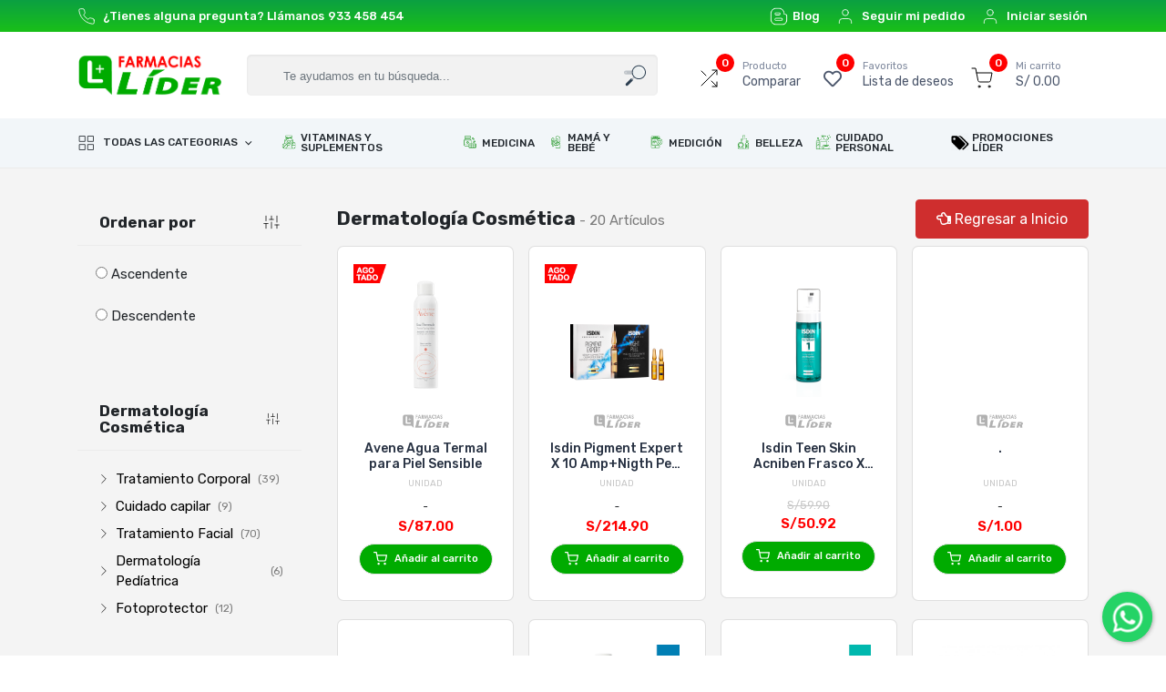

--- FILE ---
content_type: text/html; charset=UTF-8
request_url: https://farmaciaslider.pe/category/p/Dermatolog%EF%BF%BD%EF%BF%BDa-Cosm%EF%BF%BD%EF%BF%BDtica/LPBJXO9QCCTEYB3
body_size: 30633
content:
<!DOCTYPE html>
<html lang="en">
<head>
    <meta charset="utf-8">
    <meta name="viewport" content="width=device-width, initial-scale=1, shrink-to-fit=no">
    <meta http-equiv="X-UA-Compatible" content="IE=edge">
    <meta name="author" content="Farmacias Líder">
    <meta name="description" content="Farmacias Lider">
    <meta name="keywords" content="farmacia, botica, drogueria, salud, medicamentos, lider, farmacias lider, medicina">
    <!-- facebook og -->
    <meta property="og:type" content="product"/>
    <meta property="og:title" content="">
    <meta property="og:description" content="">
    <meta property="og:image" content=""/>
    <meta property="og:url" content="https://farmaciaslider.pe/category/p/Dermatolog%EF%BF%BD%EF%BF%BDa-Cosm%EF%BF%BD%EF%BF%BDtica/LPBJXO9QCCTEYB3">
    <meta property="og:site_name" content="Farmacias Líder"/>
    <meta property="og:locale" content="en_US"/>
    <!-- twitter cards -->
    <meta name="twitter:card" content="summary" />
    <meta name="twitter:title" content="" />
    <meta name="twitter:description" content="" />
    <meta name="twitter:image" content="" />

    <title>Farmacias Líder</title>

    <base href="https://farmaciaslider.pe/">
    <link rel="shortcut icon" href="https://farmaciaslider.pe/my-assets/image/logo/a341267bfd7484546c3ebf4915bb6434.png">
    <link href="https://fonts.googleapis.com/css?family=Open+Sans:300,300i,400,400i,600,600i,700,700i,800,800i"
          rel="stylesheet">
    <link href="https://fonts.googleapis.com/css2?family=Kaushan+Script&family=Raleway:ital,wght@0,100;0,200;0,300;0,400;0,500;0,600;0,700;0,800;0,900;1,100;1,200;1,300;1,400;1,500;1,600;1,700;1,800;1,900&display=swap" rel="stylesheet">
    
    <!-- Bootstrap CSS -->
    <link href="https://farmaciaslider.pe/application/modules/web/views/themes/zaima/assets/plugins/bootstrap/css/bootstrap.min.css" rel="stylesheet">
    <link href="https://farmaciaslider.pe/application/modules/web/views/themes/zaima/assets/dist/css/animation.css" rel="stylesheet">
    <link href="https://farmaciaslider.pe/application/modules/web/views/themes/zaima/assets/plugins/fontawesome/css/all.min.css" rel="stylesheet">
    <link href="https://farmaciaslider.pe/application/modules/web/views/themes/zaima/assets/plugins/pe-icon-7-stroke/css/pe-icon-7-stroke.css" rel="stylesheet">
    <link href="https://farmaciaslider.pe/application/modules/web/views/themes/zaima/assets/plugins/themify-icons/themify-icons.css" rel="stylesheet">
    <link href="https://farmaciaslider.pe/application/modules/web/views/themes/zaima/assets/plugins/OwlCarousel2/css/owl.carousel.min.css" rel="stylesheet">
    <link href="https://farmaciaslider.pe/application/modules/web/views/themes/zaima/assets/plugins/OwlCarousel2/css/owl.theme.default.min.css" rel="stylesheet">
    <link href="https://farmaciaslider.pe/application/modules/web/views/themes/zaima/assets/plugins/slick/slick.css" rel="stylesheet">
    <link href="https://farmaciaslider.pe/application/modules/web/views/themes/zaima/assets/plugins/slick/slick-theme.css" rel="stylesheet">
    <link href="https://farmaciaslider.pe/application/modules/web/views/themes/zaima/assets/plugins/Magnific-Popup/magnific-popup.css" rel="stylesheet" type="text/css"/>
    <link href="https://farmaciaslider.pe/application/modules/web/views/themes/zaima/assets/plugins/PhotoSwipe/dist/photoswipe.css" rel="stylesheet">
    <link href="https://farmaciaslider.pe/application/modules/web/views/themes/zaima/assets/plugins/PhotoSwipe/dist/default-skin/default-skin.css" rel="stylesheet">
    <link href="https://farmaciaslider.pe/application/modules/web/views/themes/zaima/assets/plugins/raty/lib/jquery.raty.css" rel="stylesheet" type="text/css"/>
    <link href="https://farmaciaslider.pe/application/modules/web/views/themes/zaima/assets/plugins/ion.rangeSlider/css/ion.rangeSlider.min.css" rel="stylesheet">
    <link rel="stylesheet" href="https://farmaciaslider.pe/application/modules/web/views/themes/zaima/assets/plugins/jquery-ui/smoothness/jquery-ui.min.css">
    <link href="https://farmaciaslider.pe/application/modules/web/views/themes/zaima/assets/dist/css/style.css?ver=1.78" rel="stylesheet">

    <!-- Nueva Fuente -->
    <link rel="preconnect" href="https://fonts.googleapis.com">
    <link rel="preconnect" href="https://fonts.gstatic.com" crossorigin>
    <link href="https://fonts.googleapis.com/css2?family=Rubik:wght@300;400;500;600;700;900&display=swap" rel="stylesheet">

    <!-- Slider -->
    <script src="https://cdn.jsdelivr.net/npm/swiffy-slider@1.2.0/dist/js/swiffy-slider.min.js" crossorigin="anonymous" defer=""></script>
    <link href="https://cdn.jsdelivr.net/npm/swiffy-slider@1.2.0/dist/css/swiffy-slider.min.css" rel="stylesheet" crossorigin="anonymous">


    <!-- jQuery -->
    <script src="https://farmaciaslider.pe/application/modules/web/views/themes/zaima/assets/plugins/jquery/jquery-3.5.1.min.js"></script>
    <script src="https://ajax.googleapis.com/ajax/libs/jquery/3.2.1/jquery.min.js"></script>

    <script src="https://farmaciaslider.pe/application/modules/web/views/themes/zaima/assets/dist/js/popper.min.js"></script>
    <!--Bootstrap-->
    <script src="https://farmaciaslider.pe/application/modules/web/views/themes/zaima/assets/plugins/bootstrap/js/bootstrap.min.js"></script>
    <!-- JS form validation -->
    <script src="https://farmaciaslider.pe/assets/js/jquery.validate.min.js" type="text/javascript"></script>
    <!-- Sweetalert -->
    <script src="https://farmaciaslider.pe/assets/plugins/sweetalert/sweetalert2.all.js"></script>

    <!-- jQuery UI library -->
    <script src="https://farmaciaslider.pe/application/modules/web/views/themes/zaima/assets/plugins/jquery-ui/jquery-ui.min.js"></script>


    <!--    google analytics -->
    <script async src="https://www.googletagmanager.com/gtag/js?id=G-DH279VYBWY"></script>
<script>
  window.dataLayer = window.dataLayer || [];
  function gtag(){dataLayer.push(arguments);}
  gtag('js', new Date());

  gtag('config', 'G-DH279VYBWY');
</script>
<meta name="google-site-verification" content="cb1nuf08oUk3r5Dz7LDM7ke1pKSbUT3AwUpENZie07s" />

    <!-- Dynamic CSS -->
    <!-- dynamic template color  -->
<style>
    :root {
    /*Prymary color*/
        --primary-color: #063d8b !important;
    }
    .color1 {
        background: #ffffff !important;
    }

    .color11 {
        color: #ffffff !important;
    }

    .color2 {
        background: #ffffff !important;
    }
    .color26 {
        border-color: #ffffff !important;
    }

    .color3 {
        background: #319f37 !important;
    }

    .color35 {
        color: #319f37 !important;
    }

    .color36 {
        border-color: #319f37 !important;
    }

    .color4 {
        background: #cf2e2e !important;
    }
    .color42 {
        color: #cf2e2e !important;
    }
    .color46 {
        border-color: #cf2e2e !important;
    }
    .color412:hover {
        background: #cf2e2e !important;
        border-color: #cf2e2e !important;
    }
    .color5 {
        background: #063d8b !important;
    }

    .text-white:hover, .text-white:active{
        color: #FFFFFF;
    }

    .widget_title::before, .footer-app-link::before {
        background: #cf2e2e !important;
    }

    .bg_gray::before {
        background: #cf2e2e !important;
    }

    .rate-container i {
        color: #cf2e2e !important;
    }

    .rate-container i:hover {
        color: #ffffff !important;
    }

    .product_review_area .product_review .tab-content .tab-pane a:hover, .product_review_area .product_review .tab-content .tab-pane a.active {
        background: #ffffff !important;
    }

    .product_review_area .product_review .nav .nav-item .nav-link.active, .product_review_area .product_review .nav .nav-item .nav-link:hover {
        background: #319f37 !important;
    }

    .account_area .account_btn {
        color: #319f37 !important;
        border: 1px solid #319f37 !important;
    }

    .main-nav .nav > li > a:hover {
        background-color: #319f37 !important;
    }

    .account_area .account_btn:hover {
        background: #ffffff !important;
    }

    .vertical-menu::after {
        position: absolute;
        top: -8px;
        display: inline-block;
        border-right: 7px solid transparent;
        border-bottom: 7px solid #319f37 !important;
        border-left: 7px solid transparent;
        content: '';
        left: 15px;
    }

    .icon-tips b {
        position: absolute;
        display: block;
        height: 0;
        line-height: 0;
        border-width: 6px;
        border-style: solid;
        bottom: -9px;
        left: 0;
        border-color: #319f37 transparent transparent;
        z-index: 1;
    }

    .box-bottom .btn-add-cart a {
        display: inline-block;
        color: #fff;
        font-size: 12px;
        height: 34px;
        line-height: 34px;
        border-radius: 30px;
        text-align: center;
        position: relative;
        overflow: hidden;
        z-index: 3;
        width: 70%;
        font-weight: 600;
        vertical-align: middle;
        background-color: #319f37 !important;
    }

    .main-nav .nav > li.active > a {
        color: #fff;
        background: #319f37 !important;
    }
     .title-widget span::after {
        border-bottom: #319f37 38px solid !important;
    }

    .btn-add-cart a {
        background-color: #319f37 !important;
    }
    input.loading {
		background: #fff url(https://farmaciaslider.pe/assets/website/image/resize.gif) no-repeat center !important;
	}
</style>

    <!-- Enlazar CSS Floating WhatsApp -->
    <link rel="stylesheet" href="https://rawcdn.githack.com/jerfeson/floating-whatsapp/0310b4cd88e9e55dc637d1466670da26b645ae49/floating-wpp.min.css">

    <!-- Enlazar JS Floating WhatsApp -->
    <script type="text/javascript" src="https://rawcdn.githack.com/jerfeson/floating-whatsapp/0310b4cd88e9e55dc637d1466670da26b645ae49/floating-wpp.min.js"></script>


    <style>
    .loading {
        position: fixed;
        top: 0;
        left: 0;
        right: 0;
        bottom: 0;
        background-color: white;
        display: flex;
        justify-content: center;
        align-items: center;
        z-index: 9999;
        transition: 1s all;
        opacity: 0;
        vertical-align: middle;
    }
    .loading.show {
        opacity: 1;
    }
    .loading .spin {
        border: 3px solid hsla(185, 100%, 62%, 0.2);
        border-top-color: #fff;
        border-radius: 50%;
        width: 2.5em;
        height: 2.5em;
        animation: spin 1s linear infinite;
        vertical-align: middle;
        display: flex;
        justify-content: center;
        align-items: center;
        margin: 0px auto;
        margin-top:10px;

    }
    @keyframes spin {
      to {
        transform: rotate(360deg);
      }
    }            
</style>


<!-- Loading Javascript -->
<script>
setTimeout(function () {
            cargando.remove();
        }, 1000);
</script>
</head>
<body>

<div id="cargando" class="loading show" style="background: #00ab00;">

    <div style="display:table;">

        <div class="zoom-in-out-box">
            <div style="display: flex; justify-content: center; margin-bottom: 25px;">
                <img src="https://farmaciaslider.pe//my-assets/image/logoinicio.png" style="vertical-align: middle; max-width: 50%;text-align:center;">  
            </div>
        </div>
        
        <div class="spin" ></div>  
        

    </div>


</div>



<div id="WABoton"></div>
<input id="liderphone" name="liderphone" type="hidden" value="933 458 454">

<!-- Inicializar librería Floating WhatsApp  -->


<script>
jQuery(document).ready(function($){
var nro=$('#liderphone').val();
$('#WABoton').floatingWhatsApp({
phone: nro, // Número WhatsApp Business
popupMessage: 'Hola 👋 ¿Cómo podemos ayudarte?', // Mensaje pop up
message: "Hola Líder...", // Mensaje por defecto
showPopup: true, // Habilita el pop up
headerTitle: 'WhatsApp Chat', // Título del header
headerColor: '#25D366', // Color del header
buttonImage: '<img src="https://rawcdn.githack.com/rafaelbotazini/floating-whatsapp/3d18b26d5c7d430a1ab0b664f8ca6b69014aed68/whatsapp.svg" />', // Icono WhatsApp
size: '55px', // Tamaño del icono
//backgroundColor: '#00000', // Color de fondo del botón
position: "right", // Posición del icono
avatar: 'https://www.w3schools.com/howto/img_avatar.png', // URL imagen avatar
avatarName: 'Asistente', // Nombre del avatar
avatarRole: 'Líder', // Rol del avatar
//autoOpenTimeout: 3000,
zIndex: '99999',
});
});
</script>



<input type ="hidden" name="base_url" id="base_url" value="https://farmaciaslider.pe/">
<input type="hidden" name="customer_id" id="customer_id" value="">
<input type="hidden" name="csrf_test_name" id="CSRF_TOKEN" value="837626c536e4604eda76610ae87a01d9">
<input type="hidden" name="language_id" id="language_id" value="spanish">
<input type="hidden" name="uri_segment" id="uri_segment" value="category">
<script src="https://farmaciaslider.pe/assets/js/global_js.js" defer type="text/javascript"></script>

<!--Register modal-->
<div class="modal register-modal" id="loginModal" tabindex="-1" role="dialog" aria-hidden="true">
    <div class="modal-dialog modal-dialog-centered" role="document">
        <div class="modal-content border-0">
            <div class="modal-body">
                <button type="button" class="close position-absolute" data-dismiss="modal" aria-label="Close">
                    <span aria-hidden="true">&times;</span>
                </button>
                <div class="accordion" id="accordionExample">
                    <nav class="nav mb-3">
                        <a class="nav-link" href="#" data-toggle="collapse" data-target="#collapseOne" aria-expanded="true" aria-controls="collapseOne">Inicio de Sesión</a>
                        <a class="nav-link collapsed" href="#" data-toggle="collapse" data-target="#collapseTwo" aria-expanded="false" aria-controls="collapseTwo">Regístrate</a>
                    </nav>
                    <div id="collapseOne" class="collapse show" data-parent="#accordionExample">
                        <div class="form-title_wrap mb-3">
                            <h4 class="form-title mb-0">Inicio de Sesión</h4>
                        </div>
                        <!--Login Form-->
                        <form action="https://farmaciaslider.pe/do_login" method="post" accept-charset="utf-8">
<input type="hidden" name="csrf_test_name" value="837626c536e4604eda76610ae87a01d9" />                    
                            <div class="form-group">
                                <input type="email" class="form-control" name="email" id="user_login_email" placeholder="Correo electrónico" required>
                            </div>
                            <div class="form-group">
                                <input type="password" class="form-control" name="password" id="user_login_password" placeholder="Contraseña" required>
                            </div>
                            <div class="d-flex justify-content-between mb-3">
                                <div class="custom-control custom-checkbox">
                                    <input type="checkbox" class="custom-control-input" id="remember">
                                    <label class="custom-control-label" for="remember">Recuérdame</label>
                                </div>
                                <a href="https://farmaciaslider.pe/forget_password_form" class="forgot d-block text-left" style="line-height: 100% !important; margin-left: 10px;">Contraseña olvidada</a>
                            </div>
                            <button type="submit" class="btn btn-primary btn-block" style="background-color: #007bff; border-color: #007bff;">Inicio de Sesión</button>
                        </form>                    </div>
                    <div id="collapseTwo" class="collapse" data-parent="#accordionExample">
                        <div class="form-title_wrap mb-3">
                            <h4 class="form-title mb-0">Regístrate</h4>
                        </div>
                        <!--Register Form-->
                        <form action="https://farmaciaslider.pe/user_signup" method="post" accept-charset="utf-8">
                                        <input type="hidden" name="csrf_test_name" value="837626c536e4604eda76610ae87a01d9" />
                            <div class="form-group">
                                <input type="text" class="form-control" name="first_name" id="cus_first_name"  placeholder="Primer nombre" required>
                            </div>
                            <div class="form-group">
                                <input type="text" name="last_name"  id="cus_last_name" placeholder="Apellido" class="form-control">
                            </div>
                            <div class="form-group">
                                <input type="email" id="user_email" name="email" class="form-control" placeholder="Correo electrónico" required>
                                <p id="email_warning"></p>
                            </div>
                            <div class="form-group">
                                <input type="text" id="mobile" name="phone"  class="form-control" placeholder="Celular" required>
                            </div>
                            <div class="form-group">
                                <input type="password" id="user_pw" class="form-control" name="password" placeholder="Contraseña" required>
                            </div>
                            <button type="submit" class="btn btn-primary btn-block" style="background-color: #007bff; border-color: #007bff;">Regístrate</button>
                        </form>
                    </div>
                </div>

                <div class="row mt-3">
                                         <div class="col-md-12 form-group">
                        <a class="btn btn-google btn-sm btn-block  search text-white" href="https://farmaciaslider.pe/googlelogin/googlelogin/login"><i class="fab fa-google mr-1"></i> Ingresa con Google</a>
                    </div>
                                                            <div class="col-md-12 form-group">
                        <a class="btn btn-facebook btn-sm btn-block  search text-white" href="https://farmaciaslider.pe/facebooklogin/facebooklogin/index/1"><i class="fab fa-facebook mr-1"></i> Ingresa con Facebook</a>
                    </div>
                     
                     
                </div>

            </div>
            <div class="modal-footer d-flex justify-content-center">
                <div class="signup-section">¿No tienes una cuenta?<a href="#a" class="text-primary" data-toggle="collapse" data-target="#collapseTwo" aria-expanded="false" aria-controls="collapseTwo"> Regístrate</a>.</div>
            </div>
        </div>
    </div>
</div>

<!--Topbar-->





<!--Navbar-->
<div class="navbar-sticky border-bottom">
    <div id="encabezado" class="topbar topbar-bg" style="background: linear-gradient(180deg, rgba(11,160,66,1), rgba(25,192,24,1)); font-weight: 500;">
        <div class="container">
            <div class="topbar-text text-nowrap d-none d-md-flex align-items-center">
                <i data-feather="phone" class="mr-2"></i>
                <span class="mr-1">¿Tienes alguna pregunta? Llámanos</span>
                <a class="topbar-link sombraroja" href="tel:933 458 454">933 458 454</a>
            </div>
            <div class="d-flex justify-content-between justify-content-md-end w-100 centrartop reducirfuente">
                <a class="topbar-link d-flex align-items-center sombraroja" style="margin-right: 15px;" href="https://farmaciaslider.pe/blog" >
                    <img class="icono" src="https://farmaciaslider.pe/my-assets/image/blog.png">Blog</a> &nbsp;
                <a class="topbar-link d-flex align-items-center sombraroja" style="margin-right: 15px;" href="#" data-toggle="modal" data-target="#trackingModal">
                    <i data-feather="user" class="mr-2"></i>Seguir mi pedido</a> &nbsp;
                                    <a class="topbar-link d-flex align-items-center sombraroja" href="#" data-toggle="modal" data-target="#loginModal" style="
                    margin-right: -15px;">
                        <i data-feather="user" class="mr-2"></i>Iniciar sesión</a>
                
                <div class="topbar-text dropdown disable-autohide ml-3">
                    <a class="topbar-link dropdown-toggle" href="#" data-toggle="dropdown" aria-expanded="false" style="display: none;">
                        
                        Spanish / Nuevo Sol</a>
                    <ul class="dropdown-menu dropdown-menu-right" style="">
                        <li class="dropdown-item">
                            <select id="change_currency" name="change_currency" class="custom-select custom-select-sm">

                                                                        <option value="Z6XFWNQVMYX7JLV" selected>Nuevo Sol</option>
                                                                        <option value="ZFUXHWW83EM6QGP" >USD</option>
                                                            </select>
                        </li>
                                                        <li><a class="dropdown-item pb-1" id="change_language" href="#" data-lang="english">English</a></li>
                                                        <li><a class="dropdown-item pb-1" id="change_language" href="#" data-lang="spanish">Spanish</a></li>
                                            </ul>
                </div>
            </div>
        </div>
    </div>
    <div id="top" class="navbar navbar-expand-lg navbar-light color1">
        <div class="container">

            <!-- Barra movil-->
            <div class="row" style="width: 100%; margin: 0px auto;">
                    <div class="col-lg-2 col-md-2 col-sm-2 col-2" style="padding: 0px; display: flex;align-items: center;">
                        <button class="navbar-toggler collapsed backtop" style="padding: 0px; display: none;" type="button" data-toggle="collapse" data-target="#navbarCollapse" aria-expanded="false">
                            <i data-feather="align-left" style="color: black;"></i>
                        </button>

                        <a class="topbar-link align-items-center backtop" style="padding: 0px; display: none; padding-left: 10px; color: black;" href="#" data-toggle="modal" data-target="#loginModal" style="margin-right: -15px;">
                            <i data-feather="user" class="mr-2" style="color: black;"></i>
                        </a>

                        <a id="cuadrologo" class="navbar-brand d-none d-sm-block mr-3 flex-shrink-0 back" style="width: 85%;" href="https://farmaciaslider.pe/">
                            <img class="logotipo" style="width: 100%;" src="https://farmaciaslider.pe/my-assets/image/logo/5fa82b312adea383823bbb5ec4a6d2ac.png" alt="Cartzilla" />
                        </a>

                    </div> 

                    <div class="col-lg-5 col-md-8 col-sm-8 col-8" style="padding: 0px; display: flex;align-items: center;">

                        <a id="cuadrologo" class="navbar-brand d-none mr-3 flex-shrink-0 backtop" style="padding: 0px; display: none;" href="https://farmaciaslider.pe/">
                            <img class="logotipo" style="width: 100%;" src="https://farmaciaslider.pe/my-assets/image/logo/5fa82b312adea383823bbb5ec4a6d2ac.png" alt="Cartzilla" />
                        </a>

                        <div class="main-search input-group-overlay d-none d-lg-block ui-widget back" style="padding-right: 10px !important;">
               
                            <form action="https://farmaciaslider.pe/category_product_search" method="GET" accept-charset="utf-8">
                                <div>
                                    <div class="input-group-prepend-overlay">
                                        <span class="input-group-text"></span>
                                    </div>
                                    <input class="form-control search-input prepended-form-control appended-form-control busqueda" style="background-color: #f2f2f2; font-size: 13px;" name="product_name" id="search_product_item" type="text" placeholder="Te ayudamos en tu búsqueda..."/>
                                    <div class="input-group-append-overlay" style="background: transparent;">
                                        <button type="submit" class="btn search_btn text-white">
                                        <i><svg xmlns="http://www.w3.org/2000/svg" xmlns:xlink="http://www.w3.org/1999/xlink" aria-hidden="true" role="img" class="iconify iconify--flat-ui" width="24px" height="24px" preserveAspectRatio="xMidYMid meet" viewBox="0 0 100 100" data-icon="flat-ui:search"><path fill="#2C3E50" fill-rule="evenodd" d="M39.241 64.758a6.025 6.025 0 0 0-8.519 0L8.764 86.717a6.025 6.025 0 0 0 8.519 8.519l21.958-21.958a6.024 6.024 0 0 0 0-8.52z" clip-rule="evenodd"></path><path fill="#BDC2C7" fill-rule="evenodd" d="M50.11 53.883a3.015 3.015 0 0 0-4.263 0L34.883 64.848a3.015 3.015 0 0 0 4.263 4.263L50.11 58.146a3.013 3.013 0 0 0 0-4.263z" clip-rule="evenodd"></path><path fill="#BDC2C7" d="M100 35.895a8.895 8.895 0 0 1-8.895 8.895H8.895a8.896 8.896 0 0 1 0-17.79h82.209A8.896 8.896 0 0 1 100 35.895z"></path><circle cx="9" cy="36" r="4" fill="#D4D7DA"></circle><path fill="#ECF0F1" d="M68 65c-16.542 0-30-13.458-30-30S51.458 5 68 5s30 13.458 30 30s-13.458 30-30 30z"></path><path fill="#2C3E50" d="M68 7c15.439 0 28 12.561 28 28S83.439 63 68 63S40 50.439 40 35S52.561 7 68 7m0-4C50.327 3 36 17.327 36 35s14.327 32 32 32s32-14.327 32-32S85.673 3 68 3z"></path><path fill="none" stroke="#fff" stroke-dasharray="0 9 0" stroke-linecap="round" stroke-linejoin="round" stroke-miterlimit="10" stroke-width="4" d="M68 13c12.15 0 22 9.85 22 22" clip-rule="evenodd"></path></svg></i>
                                        </button>
                                    </div>
                                </div>
                                </form>                        </div>
                            
                        
                    </div>

                    <div class="col-lg-5 col-md-2 col-sm-2 col-2" style=" display: flex;align-items: center;">

                             <!-- Toolbar-->
                        <div id="barrainferior" class="navbar-toolbar d-flex flex-shrink-0 align-items-center">
                            <button class="navbar-toggler back" type="button" data-toggle="collapse" data-target="#navbarCollapse">
                                <i data-feather="menu"></i>
                            </button>
                            <a class="navbar-tool navbar-stuck-toggler" href="#" style="display:none;">
                                <span class="navbar-tool-tooltip">Expand menu</span>
                                <div class="navbar-tool-icon-box"><i data-feather="grid" class="navbar-tool-icon"></i></div>
                            </a>

                            <div class="dropdown ml-3 back" id="tab_up_comparison">
                                <div class="navbar-tool dropdown-toggle" data-toggle="dropdown">
                                    <a class="navbar-tool-icon-box bg-white" href="javascript:void(0)">
                                        <span class="navbar-tool-label">0                                        </span>
                                        <i data-feather="shuffle" class="mr-2" style="color: black;"></i>
                                    </a>
                                    <a class="navbar-tool-text" href="javascript:void(0)">
                                        <small>Producto</small>
                                        Comparar                                    </a>
                                </div>
                                                            </div>

                            <div class="dropdown ml-3 back" id="wishlist_area">
                                                                <div class="navbar-tool dropdown-toggle" data-toggle="dropdown">
                                    <a class="navbar-tool-icon-box bg-white" href="javascript:void(0)">
                                        <span class="navbar-tool-label " id="wishlist_counter">0</span>
                                        <i class="far fa-heart navbar-tool-icon"></i>
                                    </a>
                                    <a href="javascript:void(0)" class="navbar-tool-text"><small>Favoritos</small>Lista de deseos</a>
                                </div>

                                                            </div>


                            <div class="dropdown ml-3 backtop" style="display:none; margin-left: -15px !important; margin-right: -15px !important;">
                                <div class="navbar-tool dropdown-toggle" data-toggle="dropdown" aria-expanded="false">
                                    <a class="navbar-tool-icon-box bg-white" href="#" data-toggle="collapse" data-target="#navbarCollapse" aria-expanded="false">
                                        
                                        <i data-feather="search" class="mr-2" style="color: black;"></i>
                                    </a>
                                    
                                </div>
                            </div>


                            <div class="dropdown ml-3" id="tab_up_cart">
                                <div class="navbar-tool dropdown-toggle" data-toggle="dropdown">
                                    <a class="navbar-tool-icon-box bg-white" href="javascript:void(0)"><span class="navbar-tool-label">0</span>
                                    
                                    <svg xmlns="http://www.w3.org/2000/svg" width="24" height="24" viewBox="0 0 24 24" fill="none" stroke="currentColor" stroke-width="2" stroke-linecap="round" stroke-linejoin="round" class="feather feather-shopping-cart mr-2" style="color: black;"><circle cx="9" cy="21" r="1"></circle><circle cx="20" cy="21" r="1"></circle><path d="M1 1h4l2.68 13.39a2 2 0 0 0 2 1.61h9.72a2 2 0 0 0 2-1.61L23 6H6"></path></svg>
                                    </a>
                                    <a class="navbar-tool-text" href="javascript:void(0)"><small>Mi carrito</small>
                                        S/ 0.00</a>
                                </div>
                                                            </div>
                        </div>
                            
                        
                    </div>

                    
	        </div>


           
            <!-- Search-->
            
            



           
        </div>
        
    </div>
    <div id="categorias" class="navbar navbar-expand-lg navbar-light navbar-stuck-menu py-0 color3">
        <div class="container">
            <div class="collapse navbar-collapse centrar margencategoria" id="navbarCollapse">
                <!--Navbar collapse header-->
                <div class="navbar-collapse-header">
                    <div class="row">
                        <div class="col-8 collapse-brand">
                            <a href="https://farmaciaslider.pe/">
                                                                    <img class="ocultarimg" src="https://farmaciaslider.pe/my-assets/image/logo/5fa82b312adea383823bbb5ec4a6d2ac.png" alt="Logo" >                            </a>
                        </div>
                        <div class="col-4 text-right">
                            <button type="button" class="collapse-close"><span></span><span></span></button>
                        </div>
                    </div>
                </div>
                <!-- Search-->
                <div class="main-search-2 input-group-overlay d-lg-none my-3">
                    <form action="https://farmaciaslider.pe/category_product_search" method="GET" accept-charset="utf-8">
                    <div class="input-group-prepend-overlay">
                        <span class="input-group-text"><i data-feather="search"></i></span>
                    </div>
                    <input class="form-control prepended-form-control" name="product_name" id="mobile_product_name" type="text" placeholder="Buscar Productos" />
                    </form>                </div>
                <!-- Departments menu-->
                <ul class="navbar-nav mega-nav departments-nav pr-lg-2 mr-lg-2">
                    <li class="nav-item dropdown show">
                        <a class="nav-link dropdown-toggle pl-0" href="#" data-toggle="dropdown" style="color: #22282e !important;"> <i data-feather="grid" class="mr-2"></i>Todas las categorias </a>
                        <ul class="dropdown-menu">
                            
                                    <li class="dropdown mega-dropdown">
                                        <a class="dropdown-item  d-flex align-items-center" href="https://farmaciaslider.pe/category/p/Vitaminas-y-Suplementos/67WB9ZWNZ6KTRFX">
                                            <span class=""><img src="https://farmaciaslider.pe/my-assets/image/vitaminas.png" height="15" width="16">&nbsp; </span>
                                            <div> Vitaminas y Suplementos</div>
                                        </a>
                                                                                    <div class="dropdown-menu p-0">

                                                <div class="d-flex flex-wrap position-relative px-lg-2" style="width: calc(750px + 3vw); margin-top: 25px;">
                                                                                                                                                                        <div class="mega-dropdown-column px-lg-3">
                                                                                                                        <div class="widget widget-links">
                                                                <h6 class="mb-3"><a href="https://farmaciaslider.pe/category/p/Colágenos/A2CK76M8A1R2BGU">Colágenos</a></h6>
                                                                <ul class="widget-list">
                                                                                                                                    </ul>
                                                            </div>
                                                                                                                                                                                                                                    <div class="widget widget-links">
                                                                <h6 class="mb-3"><a href="https://farmaciaslider.pe/category/p/Edulcorantes/XYQ7G39BTQ1XQ3M">Edulcorantes</a></h6>
                                                                <ul class="widget-list">
                                                                                                                                    </ul>
                                                            </div>
                                                                                                                        </div>
                                                                                                                                                                                                                                <div class="mega-dropdown-column px-lg-3">
                                                                                                                        <div class="widget widget-links">
                                                                <h6 class="mb-3"><a href="https://farmaciaslider.pe/category/p/Endulzantes/B9V5371ISAXJX5D">Endulzantes</a></h6>
                                                                <ul class="widget-list">
                                                                                                                                    </ul>
                                                            </div>
                                                                                                                                                                                                                                    <div class="widget widget-links">
                                                                <h6 class="mb-3"><a href="https://farmaciaslider.pe/category/p/Energizantes/OI8IWH6ZHRGPS4P">Energizantes</a></h6>
                                                                <ul class="widget-list">
                                                                                                                                    </ul>
                                                            </div>
                                                                                                                        </div>
                                                                                                                                                                                                                                <div class="mega-dropdown-column px-lg-3">
                                                                                                                        <div class="widget widget-links">
                                                                <h6 class="mb-3"><a href="https://farmaciaslider.pe/category/p/Fórmulas-especializadas/J8MGCR22QVM2PEP">Fórmulas especializadas</a></h6>
                                                                <ul class="widget-list">
                                                                                                                                    </ul>
                                                            </div>
                                                                                                                                                                                                                                    <div class="widget widget-links">
                                                                <h6 class="mb-3"><a href="https://farmaciaslider.pe/category/p/Multivitamínicos/N8UPQESAN6I8ZOV">Multivitamínicos</a></h6>
                                                                <ul class="widget-list">
                                                                                                                                    </ul>
                                                            </div>
                                                                                                                        </div>
                                                                                                                                                                                                                                <div class="mega-dropdown-column px-lg-3">
                                                                                                                        <div class="widget widget-links">
                                                                <h6 class="mb-3"><a href="https://farmaciaslider.pe/category/p/Naturales/UQRPP8G977AF8MN">Naturales</a></h6>
                                                                <ul class="widget-list">
                                                                                                                                    </ul>
                                                            </div>
                                                                                                                                                                                                                                    <div class="widget widget-links">
                                                                <h6 class="mb-3"><a href="https://farmaciaslider.pe/category/p/Omega-3/OB82IDDGO3JBTZ5">Omega 3</a></h6>
                                                                <ul class="widget-list">
                                                                                                                                    </ul>
                                                            </div>
                                                                                                                        </div>
                                                                                                                                                                                                                                <div class="mega-dropdown-column px-lg-3">
                                                                                                                        <div class="widget widget-links">
                                                                <h6 class="mb-3"><a href="https://farmaciaslider.pe/category/p/Proteínas/7SETQ4XTUF28QKF">Proteínas</a></h6>
                                                                <ul class="widget-list">
                                                                                                                                    </ul>
                                                            </div>
                                                                                                                                                                                                                                    <div class="widget widget-links">
                                                                <h6 class="mb-3"><a href="https://farmaciaslider.pe/category/p/Reductores-de-Peso/2KGXUSCCL143E5Z">Reductores de Peso</a></h6>
                                                                <ul class="widget-list">
                                                                                                                                    </ul>
                                                            </div>
                                                                                                                        </div>
                                                                                                                                                                                                                                <div class="mega-dropdown-column px-lg-3">
                                                                                                                        <div class="widget widget-links">
                                                                <h6 class="mb-3"><a href="https://farmaciaslider.pe/category/p/Reguladores-Digestivos/CS7WKOMLU6TE6H5">Reguladores Digestivos</a></h6>
                                                                <ul class="widget-list">
                                                                                                                                    </ul>
                                                            </div>
                                                                                                                                                                                                                                    <div class="widget widget-links">
                                                                <h6 class="mb-3"><a href="https://farmaciaslider.pe/category/p/Relajantes/HO4Q7RQUOM49BK8">Relajantes</a></h6>
                                                                <ul class="widget-list">
                                                                                                                                    </ul>
                                                            </div>
                                                                                                                        </div>
                                                                                                                                                                                                                                <div class="mega-dropdown-column px-lg-3">
                                                                                                                        <div class="widget widget-links">
                                                                <h6 class="mb-3"><a href="https://farmaciaslider.pe/category/p/Suplementos-para-Mamás-y-Niños/MCVDJWZAWT3GA41">Suplementos para Mamás  y Niños</a></h6>
                                                                <ul class="widget-list">
                                                                                                                                    </ul>
                                                            </div>
                                                                                                                                                                                                                                    <div class="widget widget-links">
                                                                <h6 class="mb-3"><a href="https://farmaciaslider.pe/category/p/Suplementos-y-complementos-Alimenticios/HHHUETVNLM2BF58">Suplementos y complementos Alimenticios</a></h6>
                                                                <ul class="widget-list">
                                                                                                                                    </ul>
                                                            </div>
                                                                                                                        </div>
                                                                                                                                                                                                                                <div class="mega-dropdown-column px-lg-3">
                                                                                                                        <div class="widget widget-links">
                                                                <h6 class="mb-3"><a href="https://farmaciaslider.pe/category/p/Vitaminas-y-Minerales/ELBMZAVEKA38FKK">Vitaminas y Minerales</a></h6>
                                                                <ul class="widget-list">
                                                                                                                                    </ul>
                                                            </div>
                                                                                                                                                                </div>
                                            </div>
                                                                            </li>
                            
                                    <li class="dropdown mega-dropdown">
                                        <a class="dropdown-item  d-flex align-items-center" href="https://farmaciaslider.pe/category/p/Medicina/G5U78F1D42T6BQJ">
                                            <span class=""><img src="https://farmaciaslider.pe/my-assets/image/medicina.png" height="15" width="16">&nbsp; </span>
                                            <div> Medicina</div>
                                        </a>
                                                                                    <div class="dropdown-menu p-0">

                                                <div class="d-flex flex-wrap position-relative px-lg-2" style="width: calc(750px + 3vw); margin-top: 25px;">
                                                                                                                                                                        <div class="mega-dropdown-column px-lg-3">
                                                                                                                        <div class="widget widget-links">
                                                                <h6 class="mb-3"><a href="https://farmaciaslider.pe/category/p/Alivio-del-dolor-y-Antiinflamatorios/IAJ82IVRSDPTXM4">Alivio del dolor y Antiinflamatorios</a></h6>
                                                                <ul class="widget-list">
                                                                                                                                    </ul>
                                                            </div>
                                                                                                                                                                                                                                    <div class="widget widget-links">
                                                                <h6 class="mb-3"><a href="https://farmaciaslider.pe/category/p/Anemia/J8E8SULHS45OJYQ">Anemia</a></h6>
                                                                <ul class="widget-list">
                                                                                                                                    </ul>
                                                            </div>
                                                                                                                        </div>
                                                                                                                                                                                                                                <div class="mega-dropdown-column px-lg-3">
                                                                                                                        <div class="widget widget-links">
                                                                <h6 class="mb-3"><a href="https://farmaciaslider.pe/category/p/Anti-Anémicos/9CW1JW3Q2BSTV4G">Anti Anémicos</a></h6>
                                                                <ul class="widget-list">
                                                                                                                                    </ul>
                                                            </div>
                                                                                                                                                                                                                                    <div class="widget widget-links">
                                                                <h6 class="mb-3"><a href="https://farmaciaslider.pe/category/p/Antitusígenos-Mucolítico-y-Expectorante/F2YXMSC4MWVXRLA">Antitusígenos, Mucolítico y Expectorante</a></h6>
                                                                <ul class="widget-list">
                                                                                                                                    </ul>
                                                            </div>
                                                                                                                        </div>
                                                                                                                                                                                                                                <div class="mega-dropdown-column px-lg-3">
                                                                                                                        <div class="widget widget-links">
                                                                <h6 class="mb-3"><a href="https://farmaciaslider.pe/category/p/Antiasmáticos/MAZM15OC3RGFW17">Antiasmáticos</a></h6>
                                                                <ul class="widget-list">
                                                                                                                                    </ul>
                                                            </div>
                                                                                                                                                                                                                                    <div class="widget widget-links">
                                                                <h6 class="mb-3"><a href="https://farmaciaslider.pe/category/p/Antibacterianos/DB24WYQF3EOO8M1">Antibacterianos</a></h6>
                                                                <ul class="widget-list">
                                                                                                                                    </ul>
                                                            </div>
                                                                                                                        </div>
                                                                                                                                                                                                                                <div class="mega-dropdown-column px-lg-3">
                                                                                                                        <div class="widget widget-links">
                                                                <h6 class="mb-3"><a href="https://farmaciaslider.pe/category/p/Anticoagulantes/ZQ6D5O2S3W7IN7Y">Anticoagulantes</a></h6>
                                                                <ul class="widget-list">
                                                                                                                                    </ul>
                                                            </div>
                                                                                                                                                                                                                                    <div class="widget widget-links">
                                                                <h6 class="mb-3"><a href="https://farmaciaslider.pe/category/p/Antifúngicos/I752FU7KGHNWSCY">Antifúngicos</a></h6>
                                                                <ul class="widget-list">
                                                                                                                                    </ul>
                                                            </div>
                                                                                                                        </div>
                                                                                                                                                                                                                                <div class="mega-dropdown-column px-lg-3">
                                                                                                                        <div class="widget widget-links">
                                                                <h6 class="mb-3"><a href="https://farmaciaslider.pe/category/p/Antigripales/YGPNS2OFEGCXIJD">Antigripales</a></h6>
                                                                <ul class="widget-list">
                                                                                                                                    </ul>
                                                            </div>
                                                                                                                                                                                                                                    <div class="widget widget-links">
                                                                <h6 class="mb-3"><a href="https://farmaciaslider.pe/category/p/Antihemorroidales-y-Antivaricosos/LZ2MOKXKZ44CNA6">Antihemorroidales y Antivaricosos</a></h6>
                                                                <ul class="widget-list">
                                                                                                                                    </ul>
                                                            </div>
                                                                                                                        </div>
                                                                                                                                                                                                                                <div class="mega-dropdown-column px-lg-3">
                                                                                                                        <div class="widget widget-links">
                                                                <h6 class="mb-3"><a href="https://farmaciaslider.pe/category/p/Antihipertensivos/2AQ8IONL41JZY4L">Antihipertensivos</a></h6>
                                                                <ul class="widget-list">
                                                                                                                                    </ul>
                                                            </div>
                                                                                                                                                                                                                                    <div class="widget widget-links">
                                                                <h6 class="mb-3"><a href="https://farmaciaslider.pe/category/p/Antihistamínicos/4TFOJ649JZZ6FJV">Antihistamínicos</a></h6>
                                                                <ul class="widget-list">
                                                                                                                                    </ul>
                                                            </div>
                                                                                                                        </div>
                                                                                                                                                                                                                                <div class="mega-dropdown-column px-lg-3">
                                                                                                                        <div class="widget widget-links">
                                                                <h6 class="mb-3"><a href="https://farmaciaslider.pe/category/p/Antimicóticos/N715LAA8P6EXCHB">Antimicóticos</a></h6>
                                                                <ul class="widget-list">
                                                                                                                                    </ul>
                                                            </div>
                                                                                                                                                                                                                                    <div class="widget widget-links">
                                                                <h6 class="mb-3"><a href="https://farmaciaslider.pe/category/p/Antineoplásicos/ENNKJ2UWEZBKNDW">Antineoplásicos</a></h6>
                                                                <ul class="widget-list">
                                                                                                                                    </ul>
                                                            </div>
                                                                                                                        </div>
                                                                                                                                                                                                                                <div class="mega-dropdown-column px-lg-3">
                                                                                                                        <div class="widget widget-links">
                                                                <h6 class="mb-3"><a href="https://farmaciaslider.pe/category/p/Antiparasitarios/8OZW1NCUOFUAN2O">Antiparasitarios</a></h6>
                                                                <ul class="widget-list">
                                                                                                                                    </ul>
                                                            </div>
                                                                                                                                                                                                                                    <div class="widget widget-links">
                                                                <h6 class="mb-3"><a href="https://farmaciaslider.pe/category/p/Antirreumáticos/TZOV4GYYB66XHP6">Antirreumáticos</a></h6>
                                                                <ul class="widget-list">
                                                                                                                                    </ul>
                                                            </div>
                                                                                                                        </div>
                                                                                                                                                                                                                                <div class="mega-dropdown-column px-lg-3">
                                                                                                                        <div class="widget widget-links">
                                                                <h6 class="mb-3"><a href="https://farmaciaslider.pe/category/p/Antisépticos/APK8TIMILV5DVV4">Antisépticos</a></h6>
                                                                <ul class="widget-list">
                                                                                                                                    </ul>
                                                            </div>
                                                                                                                                                                                                                                    <div class="widget widget-links">
                                                                <h6 class="mb-3"><a href="https://farmaciaslider.pe/category/p/Antivirales/93NIG6191IEXOA6">Antivirales</a></h6>
                                                                <ul class="widget-list">
                                                                                                                                    </ul>
                                                            </div>
                                                                                                                        </div>
                                                                                                                                                                                                                                <div class="mega-dropdown-column px-lg-3">
                                                                                                                        <div class="widget widget-links">
                                                                <h6 class="mb-3"><a href="https://farmaciaslider.pe/category/p/Bedidas-Rehidratantes/PRYOKT1QAS16SD7">Bedidas Rehidratantes</a></h6>
                                                                <ul class="widget-list">
                                                                                                                                    </ul>
                                                            </div>
                                                                                                                                                                                                                                    <div class="widget widget-links">
                                                                <h6 class="mb-3"><a href="https://farmaciaslider.pe/category/p/Broncodilatadores/UV155SOKYZQXGG6">Broncodilatadores</a></h6>
                                                                <ul class="widget-list">
                                                                                                                                    </ul>
                                                            </div>
                                                                                                                        </div>
                                                                                                                                                                                                                                <div class="mega-dropdown-column px-lg-3">
                                                                                                                        <div class="widget widget-links">
                                                                <h6 class="mb-3"><a href="https://farmaciaslider.pe/category/p/Caramelos-para-la-Garganta/GD1JCP6JJKM88XQ">Caramelos para la Garganta</a></h6>
                                                                <ul class="widget-list">
                                                                                                                                    </ul>
                                                            </div>
                                                                                                                                                                                                                                    <div class="widget widget-links">
                                                                <h6 class="mb-3"><a href="https://farmaciaslider.pe/category/p/Colesterol/2ZR2B3DO2UIQD3G">Colesterol</a></h6>
                                                                <ul class="widget-list">
                                                                                                                                    </ul>
                                                            </div>
                                                                                                                        </div>
                                                                                                                                                                                                                                <div class="mega-dropdown-column px-lg-3">
                                                                                                                        <div class="widget widget-links">
                                                                <h6 class="mb-3"><a href="https://farmaciaslider.pe/category/p/Corticoides/VN4A71GFBGOXCQ8">Corticoides</a></h6>
                                                                <ul class="widget-list">
                                                                                                                                    </ul>
                                                            </div>
                                                                                                                                                                                                                                    <div class="widget widget-links">
                                                                <h6 class="mb-3"><a href="https://farmaciaslider.pe/category/p/Cuero-Cabelludo/3U89JQAVE75CVEB">Cuero Cabelludo</a></h6>
                                                                <ul class="widget-list">
                                                                                                                                    </ul>
                                                            </div>
                                                                                                                        </div>
                                                                                                                                                                                                                                <div class="mega-dropdown-column px-lg-3">
                                                                                                                        <div class="widget widget-links">
                                                                <h6 class="mb-3"><a href="https://farmaciaslider.pe/category/p/Cuidado-Bucal/79WFRAHPR3Y6VNX">Cuidado Bucal</a></h6>
                                                                <ul class="widget-list">
                                                                                                                                    </ul>
                                                            </div>
                                                                                                                                                                                                                                    <div class="widget widget-links">
                                                                <h6 class="mb-3"><a href="https://farmaciaslider.pe/category/p/Cuidado-de-la-piel/CDSIRAC6RLN9NFY">Cuidado de la piel</a></h6>
                                                                <ul class="widget-list">
                                                                                                                                    </ul>
                                                            </div>
                                                                                                                        </div>
                                                                                                                                                                                                                                <div class="mega-dropdown-column px-lg-3">
                                                                                                                        <div class="widget widget-links">
                                                                <h6 class="mb-3"><a href="https://farmaciaslider.pe/category/p/Cuidado-de-los-Huesos-y-Cartílagos/CM3M9BEYNEBB4XY">Cuidado de los Huesos y Cartílagos</a></h6>
                                                                <ul class="widget-list">
                                                                                                                                    </ul>
                                                            </div>
                                                                                                                                                                                                                                    <div class="widget widget-links">
                                                                <h6 class="mb-3"><a href="https://farmaciaslider.pe/category/p/Cuidado-del-Corazón/SK3QXYSE4Z8XOUR">Cuidado del Corazón</a></h6>
                                                                <ul class="widget-list">
                                                                                                                                    </ul>
                                                            </div>
                                                                                                                        </div>
                                                                                                                                                                                                                                <div class="mega-dropdown-column px-lg-3">
                                                                                                                        <div class="widget widget-links">
                                                                <h6 class="mb-3"><a href="https://farmaciaslider.pe/category/p/Cuidado-del-Hígado/CU7F6GPU36V7H9J">Cuidado del Hígado</a></h6>
                                                                <ul class="widget-list">
                                                                                                                                    </ul>
                                                            </div>
                                                                                                                                                                                                                                    <div class="widget widget-links">
                                                                <h6 class="mb-3"><a href="https://farmaciaslider.pe/category/p/Cuidado-Digestivo/DPGK2VQG8QCANKC">Cuidado Digestivo</a></h6>
                                                                <ul class="widget-list">
                                                                                                                                    </ul>
                                                            </div>
                                                                                                                        </div>
                                                                                                                                                                                                                                <div class="mega-dropdown-column px-lg-3">
                                                                                                                        <div class="widget widget-links">
                                                                <h6 class="mb-3"><a href="https://farmaciaslider.pe/category/p/Cuidado-Hormonal/TZUGVACJGTNVTP4">Cuidado Hormonal</a></h6>
                                                                <ul class="widget-list">
                                                                                                                                    </ul>
                                                            </div>
                                                                                                                                                                                                                                    <div class="widget widget-links">
                                                                <h6 class="mb-3"><a href="https://farmaciaslider.pe/category/p/Cuidado-Ocular/J8JKF9RM753FDGJ">Cuidado Ocular</a></h6>
                                                                <ul class="widget-list">
                                                                                                                                    </ul>
                                                            </div>
                                                                                                                        </div>
                                                                                                                                                                                                                                <div class="mega-dropdown-column px-lg-3">
                                                                                                                        <div class="widget widget-links">
                                                                <h6 class="mb-3"><a href="https://farmaciaslider.pe/category/p/Cuidado-Ótico/FTOMMHC4KLNUWZJ">Cuidado Ótico</a></h6>
                                                                <ul class="widget-list">
                                                                                                                                    </ul>
                                                            </div>
                                                                                                                                                                                                                                    <div class="widget widget-links">
                                                                <h6 class="mb-3"><a href="https://farmaciaslider.pe/category/p/Cuidado-para-pies/C161DZ96N97ZLHB">Cuidado para pies</a></h6>
                                                                <ul class="widget-list">
                                                                                                                                    </ul>
                                                            </div>
                                                                                                                        </div>
                                                                                                                                                                                                                                <div class="mega-dropdown-column px-lg-3">
                                                                                                                        <div class="widget widget-links">
                                                                <h6 class="mb-3"><a href="https://farmaciaslider.pe/category/p/Cuidado-Renal/U7OFWCPCI3RI2XN">Cuidado Renal</a></h6>
                                                                <ul class="widget-list">
                                                                                                                                    </ul>
                                                            </div>
                                                                                                                                                                                                                                    <div class="widget widget-links">
                                                                <h6 class="mb-3"><a href="https://farmaciaslider.pe/category/p/Descongestionante/HAXRFI775KZ8KN9">Descongestionante</a></h6>
                                                                <ul class="widget-list">
                                                                                                                                    </ul>
                                                            </div>
                                                                                                                        </div>
                                                                                                                                                                                                                                <div class="mega-dropdown-column px-lg-3">
                                                                                                                        <div class="widget widget-links">
                                                                <h6 class="mb-3"><a href="https://farmaciaslider.pe/category/p/Diurético/V97CHL1LCJXT8AJ">Diurético</a></h6>
                                                                <ul class="widget-list">
                                                                                                                                    </ul>
                                                            </div>
                                                                                                                                                                                                                                    <div class="widget widget-links">
                                                                <h6 class="mb-3"><a href="https://farmaciaslider.pe/category/p/Fijadores-de-Calcio/6MZQPBR7SUPBGBY">Fijadores de Calcio</a></h6>
                                                                <ul class="widget-list">
                                                                                                                                    </ul>
                                                            </div>
                                                                                                                        </div>
                                                                                                                                                                                                                                <div class="mega-dropdown-column px-lg-3">
                                                                                                                        <div class="widget widget-links">
                                                                <h6 class="mb-3"><a href="https://farmaciaslider.pe/category/p/Frotaciones/ZCSYW3QPLNURE43">Frotaciones</a></h6>
                                                                <ul class="widget-list">
                                                                                                                                    </ul>
                                                            </div>
                                                                                                                                                                                                                                    <div class="widget widget-links">
                                                                <h6 class="mb-3"><a href="https://farmaciaslider.pe/category/p/Líquidos-Endovenosos/ZZX592JXNNQ5L4N">Líquidos Endovenosos</a></h6>
                                                                <ul class="widget-list">
                                                                                                                                    </ul>
                                                            </div>
                                                                                                                        </div>
                                                                                                                                                                                                                                <div class="mega-dropdown-column px-lg-3">
                                                                                                                        <div class="widget widget-links">
                                                                <h6 class="mb-3"><a href="https://farmaciaslider.pe/category/p/Medicamentos-de-Venta-con-Receta-Médica/EC7T6SCHLNWALMI">Medicamentos de Venta con Receta Médica</a></h6>
                                                                <ul class="widget-list">
                                                                                                                                    </ul>
                                                            </div>
                                                                                                                                                                                                                                    <div class="widget widget-links">
                                                                <h6 class="mb-3"><a href="https://farmaciaslider.pe/category/p/Primeros-Auxilios/GHU5U8PMD7HSTRF">Primeros Auxilios</a></h6>
                                                                <ul class="widget-list">
                                                                                                                                    </ul>
                                                            </div>
                                                                                                                        </div>
                                                                                                                                                                                                                                <div class="mega-dropdown-column px-lg-3">
                                                                                                                        <div class="widget widget-links">
                                                                <h6 class="mb-3"><a href="https://farmaciaslider.pe/category/p/Reducción-de-Peso/S7DVDZR53WRR9B7">Reducción de Peso</a></h6>
                                                                <ul class="widget-list">
                                                                                                                                    </ul>
                                                            </div>
                                                                                                                                                                                                                                    <div class="widget widget-links">
                                                                <h6 class="mb-3"><a href="https://farmaciaslider.pe/category/p/Relajantes-Naturales/5XTM3OUZEBIQ7RK">Relajantes Naturales</a></h6>
                                                                <ul class="widget-list">
                                                                                                                                    </ul>
                                                            </div>
                                                                                                                        </div>
                                                                                                                                                                                                                                <div class="mega-dropdown-column px-lg-3">
                                                                                                                        <div class="widget widget-links">
                                                                <h6 class="mb-3"><a href="https://farmaciaslider.pe/category/p/Sistema-Nervioso/SB4FZ1TMYVF1755">Sistema Nervioso</a></h6>
                                                                <ul class="widget-list">
                                                                                                                                    </ul>
                                                            </div>
                                                                                                                                                                                                                                    <div class="widget widget-links">
                                                                <h6 class="mb-3"><a href="https://farmaciaslider.pe/category/p/Sueros-de-Rehidratación-Oral/3EVVROTOQ9LH6L9">Sueros de Rehidratación Oral</a></h6>
                                                                <ul class="widget-list">
                                                                                                                                    </ul>
                                                            </div>
                                                                                                                        </div>
                                                                                                                                                                                                                                <div class="mega-dropdown-column px-lg-3">
                                                                                                                        <div class="widget widget-links">
                                                                <h6 class="mb-3"><a href="https://farmaciaslider.pe/category/p/Suplementos-para-dormir/9HMUPVEA17L37PF">Suplementos para dormir</a></h6>
                                                                <ul class="widget-list">
                                                                                                                                    </ul>
                                                            </div>
                                                                                                                                                                                                                                    <div class="widget widget-links">
                                                                <h6 class="mb-3"><a href="https://farmaciaslider.pe/category/p/Tratamiento-de-la-Diabetes/7615YE285QCFA83">Tratamiento de la Diabetes</a></h6>
                                                                <ul class="widget-list">
                                                                                                                                    </ul>
                                                            </div>
                                                                                                                        </div>
                                                                                                                                                                                                                                <div class="mega-dropdown-column px-lg-3">
                                                                                                                        <div class="widget widget-links">
                                                                <h6 class="mb-3"><a href="https://farmaciaslider.pe/category/p/Tratamiento-de-la-zona-íntima/IPNHBGSLPWEVR2T">Tratamiento de la zona íntima</a></h6>
                                                                <ul class="widget-list">
                                                                                                                                    </ul>
                                                            </div>
                                                                                                                                                                </div>
                                            </div>
                                                                            </li>
                            
                                    <li class="dropdown mega-dropdown">
                                        <a class="dropdown-item  d-flex align-items-center" href="https://farmaciaslider.pe/category/p/Mamá-y-Bebé/IN9T7T9BUY5QQZ6">
                                            <span class=""><img src="https://farmaciaslider.pe/my-assets/image/mamaybebe.png" height="15" width="16">&nbsp; </span>
                                            <div> Mamá y Bebé</div>
                                        </a>
                                                                                    <div class="dropdown-menu p-0">

                                                <div class="d-flex flex-wrap position-relative px-lg-2" style="width: calc(750px + 3vw); margin-top: 25px;">
                                                                                                                                                                        <div class="mega-dropdown-column px-lg-3">
                                                                                                                        <div class="widget widget-links">
                                                                <h6 class="mb-3"><a href="https://farmaciaslider.pe/category/p/Accesorios/PMXVV4V9KZNGRGI">Accesorios</a></h6>
                                                                <ul class="widget-list">
                                                                                                                                    </ul>
                                                            </div>
                                                                                                                                                                                                                                    <div class="widget widget-links">
                                                                <h6 class="mb-3"><a href="https://farmaciaslider.pe/category/p/Aseo-Infantil/Z7G5IU599KFUE4R">Aseo Infantil</a></h6>
                                                                <ul class="widget-list">
                                                                                                                                    </ul>
                                                            </div>
                                                                                                                        </div>
                                                                                                                                                                                                                                <div class="mega-dropdown-column px-lg-3">
                                                                                                                        <div class="widget widget-links">
                                                                <h6 class="mb-3"><a href="https://farmaciaslider.pe/category/p/Bloqueadores-Infantiles/9EL4YB54DLUKXXU">Bloqueadores Infantiles</a></h6>
                                                                <ul class="widget-list">
                                                                                                                                    </ul>
                                                            </div>
                                                                                                                                                                                                                                    <div class="widget widget-links">
                                                                <h6 class="mb-3"><a href="https://farmaciaslider.pe/category/p/Biberones-Tetinas-y-Chupones/3A9DMROAL1XG16P"> Biberones, Tetinas y Chupones </a></h6>
                                                                <ul class="widget-list">
                                                                                                                                    </ul>
                                                            </div>
                                                                                                                        </div>
                                                                                                                                                                                                                                <div class="mega-dropdown-column px-lg-3">
                                                                                                                        <div class="widget widget-links">
                                                                <h6 class="mb-3"><a href="https://farmaciaslider.pe/category/p/Cuidado-Infantil/97WYDGKZL3QVQP4">Cuidado Infantil</a></h6>
                                                                <ul class="widget-list">
                                                                                                                                    </ul>
                                                            </div>
                                                                                                                                                                                                                                    <div class="widget widget-links">
                                                                <h6 class="mb-3"><a href="https://farmaciaslider.pe/category/p/Fórmulas-y-Cereales/BADGWUJU9ZBLYHD">Fórmulas  y Cereales</a></h6>
                                                                <ul class="widget-list">
                                                                                                                                    </ul>
                                                            </div>
                                                                                                                        </div>
                                                                                                                                                                                                                                <div class="mega-dropdown-column px-lg-3">
                                                                                                                        <div class="widget widget-links">
                                                                <h6 class="mb-3"><a href="https://farmaciaslider.pe/category/p/Pañales-y-Toallas-Húmedas/HJUOK46QGHHFOAJ">Pañales  y Toallas Húmedas</a></h6>
                                                                <ul class="widget-list">
                                                                                                                                    </ul>
                                                            </div>
                                                                                                                                                                                                                                    <div class="widget widget-links">
                                                                <h6 class="mb-3"><a href="https://farmaciaslider.pe/category/p/Suplementos-y-vitaminas/C3UTRPC8VDC957G">Suplementos  y vitaminas</a></h6>
                                                                <ul class="widget-list">
                                                                    
                                                                            <li class="widget-list-item pb-1"><a class="widget-list-link" href="https://farmaciaslider.pe/category/p/adulto-mayor/WH8I166QAUD4SLX">adulto mayor</a></li>
                                                                                                                                    </ul>
                                                            </div>
                                                                                                                        </div>
                                                                                                                                                                                                                                <div class="mega-dropdown-column px-lg-3">
                                                                                                                        <div class="widget widget-links">
                                                                <h6 class="mb-3"><a href="https://farmaciaslider.pe/category/p/Utensilios-y-termos/KI6ZJXKNXQ338C9">Utensilios  y termos</a></h6>
                                                                <ul class="widget-list">
                                                                                                                                    </ul>
                                                            </div>
                                                                                                                                                                </div>
                                            </div>
                                                                            </li>
                            
                                    <li class="dropdown mega-dropdown">
                                        <a class="dropdown-item  d-flex align-items-center" href="https://farmaciaslider.pe/category/p/Medición/NT4W1HQBHQNH69I">
                                            <span class=""><img src="https://farmaciaslider.pe/my-assets/image/medicion.png" height="15" width="16">&nbsp; </span>
                                            <div> Medición</div>
                                        </a>
                                                                                    <div class="dropdown-menu p-0">

                                                <div class="d-flex flex-wrap position-relative px-lg-2" style="width: calc(750px + 3vw); margin-top: 25px;">
                                                                                                                                                                        <div class="mega-dropdown-column px-lg-3">
                                                                                                                        <div class="widget widget-links">
                                                                <h6 class="mb-3"><a href="https://farmaciaslider.pe/category/p/Glucómetros/WFD6Y3T1Z2R9DTY">Glucómetros</a></h6>
                                                                <ul class="widget-list">
                                                                                                                                    </ul>
                                                            </div>
                                                                                                                                                                                                                                    <div class="widget widget-links">
                                                                <h6 class="mb-3"><a href="https://farmaciaslider.pe/category/p/Lancetas/Y4ZSPW6LYUWA96S">Lancetas</a></h6>
                                                                <ul class="widget-list">
                                                                                                                                    </ul>
                                                            </div>
                                                                                                                        </div>
                                                                                                                                                                                                                                <div class="mega-dropdown-column px-lg-3">
                                                                                                                        <div class="widget widget-links">
                                                                <h6 class="mb-3"><a href="https://farmaciaslider.pe/category/p/Nebulizadores/NR1XP3SOZWQQYP2">Nebulizadores</a></h6>
                                                                <ul class="widget-list">
                                                                                                                                    </ul>
                                                            </div>
                                                                                                                                                                                                                                    <div class="widget widget-links">
                                                                <h6 class="mb-3"><a href="https://farmaciaslider.pe/category/p/Tensómetros-y-Oxímetros/JBZMIQRPWJ3WOUY">Tensómetros y Oxímetros </a></h6>
                                                                <ul class="widget-list">
                                                                                                                                    </ul>
                                                            </div>
                                                                                                                        </div>
                                                                                                                                                                                                                                <div class="mega-dropdown-column px-lg-3">
                                                                                                                        <div class="widget widget-links">
                                                                <h6 class="mb-3"><a href="https://farmaciaslider.pe/category/p/Termómetros/OZQM7UDKAKJ3ODL">Termómetros</a></h6>
                                                                <ul class="widget-list">
                                                                                                                                    </ul>
                                                            </div>
                                                                                                                                                                                                                                    <div class="widget widget-links">
                                                                <h6 class="mb-3"><a href="https://farmaciaslider.pe/category/p/Tiras-Reactivas/S5MEH8CDTMGV9Y2">Tiras Reactivas</a></h6>
                                                                <ul class="widget-list">
                                                                                                                                    </ul>
                                                            </div>
                                                                                                                        </div>
                                                                                                                                                            </div>
                                            </div>
                                                                            </li>
                            
                                    <li class="dropdown mega-dropdown">
                                        <a class="dropdown-item  d-flex align-items-center" href="https://farmaciaslider.pe/category/p/Belleza/NWNPCFUXE86H27R">
                                            <span class=""><img src="https://farmaciaslider.pe/my-assets/image/belleza.png" height="15" width="16">&nbsp; </span>
                                            <div> Belleza</div>
                                        </a>
                                                                                    <div class="dropdown-menu p-0">

                                                <div class="d-flex flex-wrap position-relative px-lg-2" style="width: calc(750px + 3vw); margin-top: 25px;">
                                                                                                                                                                        <div class="mega-dropdown-column px-lg-3">
                                                                                                                        <div class="widget widget-links">
                                                                <h6 class="mb-3"><a href="https://farmaciaslider.pe/category/p/Aguas-Termales/T95D5VI79WTT3SN">Aguas Termales</a></h6>
                                                                <ul class="widget-list">
                                                                                                                                    </ul>
                                                            </div>
                                                                                                                                                                                                                                    <div class="widget widget-links">
                                                                <h6 class="mb-3"><a href="https://farmaciaslider.pe/category/p/Antiaging-Antiarrugas/28MW2ROQS58RZL5">Antiaging - Antiarrugas</a></h6>
                                                                <ul class="widget-list">
                                                                                                                                    </ul>
                                                            </div>
                                                                                                                        </div>
                                                                                                                                                                                                                                <div class="mega-dropdown-column px-lg-3">
                                                                                                                        <div class="widget widget-links">
                                                                <h6 class="mb-3"><a href="https://farmaciaslider.pe/category/p/Antienrojecimiento/9RAGCJHE2LIX9B7">Antienrojecimiento</a></h6>
                                                                <ul class="widget-list">
                                                                                                                                    </ul>
                                                            </div>
                                                                                                                                                                                                                                    <div class="widget widget-links">
                                                                <h6 class="mb-3"><a href="https://farmaciaslider.pe/category/p/Bálsamos-Labiales/O8FP4HMO8G1WYT6">Bálsamos Labiales</a></h6>
                                                                <ul class="widget-list">
                                                                                                                                    </ul>
                                                            </div>
                                                                                                                        </div>
                                                                                                                                                                                                                                <div class="mega-dropdown-column px-lg-3">
                                                                                                                        <div class="widget widget-links">
                                                                <h6 class="mb-3"><a href="https://farmaciaslider.pe/category/p/Contorno-de-Ojos/MV24EJ263ZNUSGU">Contorno de Ojos</a></h6>
                                                                <ul class="widget-list">
                                                                                                                                    </ul>
                                                            </div>
                                                                                                                                                                                                                                    <div class="widget widget-links">
                                                                <h6 class="mb-3"><a href="https://farmaciaslider.pe/category/p/Crema-Hidratante/JZEBF2JMHTRTOP8">Crema Hidratante</a></h6>
                                                                <ul class="widget-list">
                                                                                                                                    </ul>
                                                            </div>
                                                                                                                        </div>
                                                                                                                                                                                                                                <div class="mega-dropdown-column px-lg-3">
                                                                                                                        <div class="widget widget-links">
                                                                <h6 class="mb-3"><a href="https://farmaciaslider.pe/category/p/Depilatorios/4M21WG32HZWWCOF">Depilatorios</a></h6>
                                                                <ul class="widget-list">
                                                                                                                                    </ul>
                                                            </div>
                                                                                                                                                                                                                                    <div class="widget widget-links">
                                                                <h6 class="mb-3"><a href="https://farmaciaslider.pe/category/p/Desmaquillantes-e-Higiene/Q8P2RNKNT6YOZGC">Desmaquillantes e Higiene</a></h6>
                                                                <ul class="widget-list">
                                                                                                                                    </ul>
                                                            </div>
                                                                                                                        </div>
                                                                                                                                                                                                                                <div class="mega-dropdown-column px-lg-3">
                                                                                                                        <div class="widget widget-links">
                                                                <h6 class="mb-3"><a href="https://farmaciaslider.pe/category/p/Exfoliantes/4NPKC91MJILWOYY">Exfoliantes</a></h6>
                                                                <ul class="widget-list">
                                                                                                                                    </ul>
                                                            </div>
                                                                                                                                                                                                                                    <div class="widget widget-links">
                                                                <h6 class="mb-3"><a href="https://farmaciaslider.pe/category/p/Pieles-Grasas-y-Acné/R9JBHGWBF5GG9B5">Pieles Grasas y Acné</a></h6>
                                                                <ul class="widget-list">
                                                                                                                                    </ul>
                                                            </div>
                                                                                                                        </div>
                                                                                                                                                                                                                                <div class="mega-dropdown-column px-lg-3">
                                                                                                                        <div class="widget widget-links">
                                                                <h6 class="mb-3"><a href="https://farmaciaslider.pe/category/p/Pieles-Muy-Secas-y-Atópicas/FPMWXTD8DWYGEF6">Pieles Muy Secas y Atópicas</a></h6>
                                                                <ul class="widget-list">
                                                                                                                                    </ul>
                                                            </div>
                                                                                                                                                                                                                                    <div class="widget widget-links">
                                                                <h6 class="mb-3"><a href="https://farmaciaslider.pe/category/p/Protectores-Solares/QSO6YXC5BOET93E">Protectores Solares</a></h6>
                                                                <ul class="widget-list">
                                                                                                                                    </ul>
                                                            </div>
                                                                                                                        </div>
                                                                                                                                                                                                                                <div class="mega-dropdown-column px-lg-3">
                                                                                                                        <div class="widget widget-links">
                                                                <h6 class="mb-3"><a href="https://farmaciaslider.pe/category/p/Reparadores-y-Cicatrizantes/CHAQB72M7T17WYK">Reparadores y Cicatrizantes</a></h6>
                                                                <ul class="widget-list">
                                                                                                                                    </ul>
                                                            </div>
                                                                                                                                                                                                                                    <div class="widget widget-links">
                                                                <h6 class="mb-3"><a href="https://farmaciaslider.pe/category/p/Serums/TDVWRPQ1LHB7ZPR">Serums</a></h6>
                                                                <ul class="widget-list">
                                                                                                                                    </ul>
                                                            </div>
                                                                                                                        </div>
                                                                                                                                                                                                                                <div class="mega-dropdown-column px-lg-3">
                                                                                                                        <div class="widget widget-links">
                                                                <h6 class="mb-3"><a href="https://farmaciaslider.pe/category/p/Tinte-para-Cabello/K81UCUCC15N1EX8">Tinte para Cabello</a></h6>
                                                                <ul class="widget-list">
                                                                                                                                    </ul>
                                                            </div>
                                                                                                                                                                                                                                    <div class="widget widget-links">
                                                                <h6 class="mb-3"><a href="https://farmaciaslider.pe/category/p/Uñas/EHZCFUFGL52XCXE">Uñas</a></h6>
                                                                <ul class="widget-list">
                                                                                                                                    </ul>
                                                            </div>
                                                                                                                        </div>
                                                                                                                                                            </div>
                                            </div>
                                                                            </li>
                            
                                    <li class="dropdown mega-dropdown">
                                        <a class="dropdown-item  d-flex align-items-center" href="https://farmaciaslider.pe/category/p/Cuidado-Personal/YAGGHPAN1WC7PB1">
                                            <span class=""><img src="https://farmaciaslider.pe/my-assets/image/ciudadopersonal.png" height="15" width="16">&nbsp; </span>
                                            <div> Cuidado Personal</div>
                                        </a>
                                                                                    <div class="dropdown-menu p-0">

                                                <div class="d-flex flex-wrap position-relative px-lg-2" style="width: calc(750px + 3vw); margin-top: 25px;">
                                                                                                                                                                        <div class="mega-dropdown-column px-lg-3">
                                                                                                                        <div class="widget widget-links">
                                                                <h6 class="mb-3"><a href="https://farmaciaslider.pe/category/p/Accesorios-y-lubricantes/WGHK3SZCQZ92SGX">Accesorios y lubricantes</a></h6>
                                                                <ul class="widget-list">
                                                                                                                                    </ul>
                                                            </div>
                                                                                                                                                                                                                                    <div class="widget widget-links">
                                                                <h6 class="mb-3"><a href="https://farmaciaslider.pe/category/p/Aceite-Corporal-para-Prevenir-estrias/JLUKW54YHDPV9C5">Aceite Corporal para Prevenir estrias</a></h6>
                                                                <ul class="widget-list">
                                                                                                                                    </ul>
                                                            </div>
                                                                                                                        </div>
                                                                                                                                                                                                                                <div class="mega-dropdown-column px-lg-3">
                                                                                                                        <div class="widget widget-links">
                                                                <h6 class="mb-3"><a href="https://farmaciaslider.pe/category/p/Cepillos-y-Pastas-Dentales/1E8Q5FRFUQH3HQG">Cepillos y Pastas Dentales</a></h6>
                                                                <ul class="widget-list">
                                                                                                                                    </ul>
                                                            </div>
                                                                                                                                                                                                                                    <div class="widget widget-links">
                                                                <h6 class="mb-3"><a href="https://farmaciaslider.pe/category/p/Colonias-Naturales/RN45OKPS99TMDP7">Colonias Naturales</a></h6>
                                                                <ul class="widget-list">
                                                                                                                                    </ul>
                                                            </div>
                                                                                                                        </div>
                                                                                                                                                                                                                                <div class="mega-dropdown-column px-lg-3">
                                                                                                                        <div class="widget widget-links">
                                                                <h6 class="mb-3"><a href="https://farmaciaslider.pe/category/p/Coloración-y-Oxidantes/DVBRYN14SPWU1AY">Coloración y Oxidantes</a></h6>
                                                                <ul class="widget-list">
                                                                                                                                    </ul>
                                                            </div>
                                                                                                                                                                                                                                    <div class="widget widget-links">
                                                                <h6 class="mb-3"><a href="https://farmaciaslider.pe/category/p/Cuidado-Corporal/UGR5WDB7ZCIUJ2U">Cuidado Corporal</a></h6>
                                                                <ul class="widget-list">
                                                                                                                                    </ul>
                                                            </div>
                                                                                                                        </div>
                                                                                                                                                                                                                                <div class="mega-dropdown-column px-lg-3">
                                                                                                                        <div class="widget widget-links">
                                                                <h6 class="mb-3"><a href="https://farmaciaslider.pe/category/p/Cuidado-del-Cabello/ZUWDABE3UO2859Z">Cuidado del Cabello</a></h6>
                                                                <ul class="widget-list">
                                                                                                                                    </ul>
                                                            </div>
                                                                                                                                                                                                                                    <div class="widget widget-links">
                                                                <h6 class="mb-3"><a href="https://farmaciaslider.pe/category/p/Cuidado-Íntimo/NK6HZ1RFMKXRLV1">Cuidado Íntimo</a></h6>
                                                                <ul class="widget-list">
                                                                                                                                    </ul>
                                                            </div>
                                                                                                                        </div>
                                                                                                                                                                                                                                <div class="mega-dropdown-column px-lg-3">
                                                                                                                        <div class="widget widget-links">
                                                                <h6 class="mb-3"><a href="https://farmaciaslider.pe/category/p/Desodorantes/7NDMM4EJ5YDS28T">Desodorantes</a></h6>
                                                                <ul class="widget-list">
                                                                                                                                    </ul>
                                                            </div>
                                                                                                                                                                                                                                    <div class="widget widget-links">
                                                                <h6 class="mb-3"><a href="https://farmaciaslider.pe/category/p/Enjuagues-Bucales-e-Hilos-Dentales/WTEUBL6R9Q16OHX">Enjuagues Bucales e Hilos Dentales</a></h6>
                                                                <ul class="widget-list">
                                                                                                                                    </ul>
                                                            </div>
                                                                                                                        </div>
                                                                                                                                                                                                                                <div class="mega-dropdown-column px-lg-3">
                                                                                                                        <div class="widget widget-links">
                                                                <h6 class="mb-3"><a href="https://farmaciaslider.pe/category/p/Higiene-Íntima/VNQXVHNFIC8J35G">Higiene Íntima</a></h6>
                                                                <ul class="widget-list">
                                                                                                                                    </ul>
                                                            </div>
                                                                                                                                                                                                                                    <div class="widget widget-links">
                                                                <h6 class="mb-3"><a href="https://farmaciaslider.pe/category/p/Hisopos-y-Toallas-Húmedas/W51C631LL5I4YGS">Hisopos y Toallas Húmedas</a></h6>
                                                                <ul class="widget-list">
                                                                                                                                    </ul>
                                                            </div>
                                                                                                                        </div>
                                                                                                                                                                                                                                <div class="mega-dropdown-column px-lg-3">
                                                                                                                        <div class="widget widget-links">
                                                                <h6 class="mb-3"><a href="https://farmaciaslider.pe/category/p/Jabones/JVJR4R4UXM7CL6X">Jabones</a></h6>
                                                                <ul class="widget-list">
                                                                                                                                    </ul>
                                                            </div>
                                                                                                                                                                                                                                    <div class="widget widget-links">
                                                                <h6 class="mb-3"><a href="https://farmaciaslider.pe/category/p/Maquina-de-afeitar/U84FID29Z6UOA5A">Maquina de afeitar</a></h6>
                                                                <ul class="widget-list">
                                                                                                                                    </ul>
                                                            </div>
                                                                                                                        </div>
                                                                                                                                                                                                                                <div class="mega-dropdown-column px-lg-3">
                                                                                                                        <div class="widget widget-links">
                                                                <h6 class="mb-3"><a href="https://farmaciaslider.pe/category/p/Pañales-Adultos/SBJNXVQX3FO3J49">Pañales Adultos</a></h6>
                                                                <ul class="widget-list">
                                                                                                                                    </ul>
                                                            </div>
                                                                                                                                                                                                                                    <div class="widget widget-links">
                                                                <h6 class="mb-3"><a href="https://farmaciaslider.pe/category/p/Preservativo/88EC9Q91NZXWAI1">Preservativo</a></h6>
                                                                <ul class="widget-list">
                                                                                                                                    </ul>
                                                            </div>
                                                                                                                        </div>
                                                                                                                                                                                                                                <div class="mega-dropdown-column px-lg-3">
                                                                                                                        <div class="widget widget-links">
                                                                <h6 class="mb-3"><a href="https://farmaciaslider.pe/category/p/Shampoos-y-Acondicionadores/8RIZ4UCITDIPYIW">Shampoos y Acondicionadores</a></h6>
                                                                <ul class="widget-list">
                                                                                                                                    </ul>
                                                            </div>
                                                                                                                                                                                                                                    <div class="widget widget-links">
                                                                <h6 class="mb-3"><a href="https://farmaciaslider.pe/category/p/Talcos/VG3Y1L2FD4BJU42">Talcos</a></h6>
                                                                <ul class="widget-list">
                                                                                                                                    </ul>
                                                            </div>
                                                                                                                        </div>
                                                                                                                                                                                                                                <div class="mega-dropdown-column px-lg-3">
                                                                                                                        <div class="widget widget-links">
                                                                <h6 class="mb-3"><a href="https://farmaciaslider.pe/category/p/Test-de-Embarazo/HTFDNMYF2PS8GAB">Test de Embarazo</a></h6>
                                                                <ul class="widget-list">
                                                                                                                                    </ul>
                                                            </div>
                                                                                                                                                                                                                                    <div class="widget widget-links">
                                                                <h6 class="mb-3"><a href="https://farmaciaslider.pe/category/p/Toallas-Higiénicas-y-Tampones/XF545LUBM7KDN15">Toallas Higiénicas y Tampones</a></h6>
                                                                <ul class="widget-list">
                                                                                                                                    </ul>
                                                            </div>
                                                                                                                        </div>
                                                                                                                                                            </div>
                                            </div>
                                                                            </li>
                            
                                    <li class="dropdown mega-dropdown">
                                        <a class="dropdown-item  d-flex align-items-center" href="https://farmaciaslider.pe/category/p/PROMOCIONES-LÍDER/8FOOK215PINHO5T">
                                            <span class=""><img src="https://farmaciaslider.pe/my-assets/image/category.png" height="15" width="16">&nbsp; </span>
                                            <div> PROMOCIONES LÍDER</div>
                                        </a>
                                                                            </li>
                            
                                    <li class="dropdown mega-dropdown">
                                        <a class="dropdown-item  d-flex align-items-center" href="https://farmaciaslider.pe/category/p/Dermatología-Cosmética/LPBJXO9QCCTEYB3">
                                            <span class=""><img src="https://farmaciaslider.pe/my-assets/image/category.png" height="15" width="16">&nbsp; </span>
                                            <div> Dermatología Cosmética</div>
                                        </a>
                                                                                    <div class="dropdown-menu p-0">

                                                <div class="d-flex flex-wrap position-relative px-lg-2" style="width: calc(750px + 3vw); margin-top: 25px;">
                                                                                                                                                                        <div class="mega-dropdown-column px-lg-3">
                                                                                                                        <div class="widget widget-links">
                                                                <h6 class="mb-3"><a href="https://farmaciaslider.pe/category/p/Tratamiento-Corporal/HIQKIO6CX9E5UA2">Tratamiento Corporal</a></h6>
                                                                <ul class="widget-list">
                                                                                                                                    </ul>
                                                            </div>
                                                                                                                                                                                                                                    <div class="widget widget-links">
                                                                <h6 class="mb-3"><a href="https://farmaciaslider.pe/category/p/Cuidado-capilar/1IUK7G5CI286FBU">Cuidado capilar</a></h6>
                                                                <ul class="widget-list">
                                                                                                                                    </ul>
                                                            </div>
                                                                                                                        </div>
                                                                                                                                                                                                                                <div class="mega-dropdown-column px-lg-3">
                                                                                                                        <div class="widget widget-links">
                                                                <h6 class="mb-3"><a href="https://farmaciaslider.pe/category/p/Tratamiento-Facial/NJJEGESSFXSR8XD">Tratamiento Facial</a></h6>
                                                                <ul class="widget-list">
                                                                                                                                    </ul>
                                                            </div>
                                                                                                                                                                                                                                    <div class="widget widget-links">
                                                                <h6 class="mb-3"><a href="https://farmaciaslider.pe/category/p/Dermatología-Pedíatrica/KRBS7FX6PYCXADK">Dermatología Pedíatrica</a></h6>
                                                                <ul class="widget-list">
                                                                                                                                    </ul>
                                                            </div>
                                                                                                                        </div>
                                                                                                                                                                                                                                <div class="mega-dropdown-column px-lg-3">
                                                                                                                        <div class="widget widget-links">
                                                                <h6 class="mb-3"><a href="https://farmaciaslider.pe/category/p/Fotoprotector/3HY39MUJ2JOK59M">Fotoprotector</a></h6>
                                                                <ul class="widget-list">
                                                                                                                                    </ul>
                                                            </div>
                                                                                                                                                                </div>
                                            </div>
                                                                            </li>
                            
                                    <li class="dropdown mega-dropdown">
                                        <a class="dropdown-item  d-flex align-items-center" href="https://farmaciaslider.pe/category/p/Material-Médico/XLALTOTEFRZT4SA">
                                            <span class=""><img src="https://farmaciaslider.pe/my-assets/image/category.png" height="15" width="16">&nbsp; </span>
                                            <div> Material Médico</div>
                                        </a>
                                                                            </li>
                            
                        </ul>
                    </li>
                </ul>
                <!-- Primary menu-->
                <ul class="navbar-nav ocultarcat">
                    
                                                    <li class="nav-item sombreado " style="display: inline-flex;">
                                    <a class="nav-link" href="https://farmaciaslider.pe/category/p/Vitaminas-y-Suplementos/67WB9ZWNZ6KTRFX" style="display: inline-flex;">

                                        <span style="display: inline-flex;"><img class="icon" src="https://farmaciaslider.pe/my-assets/image/vitaminas.png">&nbsp; </span>

                                        <span style="line-height: 100% !important;">Vitaminas y Suplementos</span>
                                    </a>
                                </li>
                                                    <li class="nav-item sombreado " style="display: inline-flex;">
                                    <a class="nav-link" href="https://farmaciaslider.pe/category/p/Medicina/G5U78F1D42T6BQJ" style="display: inline-flex;">

                                        <span style="display: inline-flex;"><img class="icon" src="https://farmaciaslider.pe/my-assets/image/medicina.png">&nbsp; </span>

                                        <span style="line-height: 100% !important;">Medicina</span>
                                    </a>
                                </li>
                                                    <li class="nav-item sombreado " style="display: inline-flex;">
                                    <a class="nav-link" href="https://farmaciaslider.pe/category/p/Mamá-y-Bebé/IN9T7T9BUY5QQZ6" style="display: inline-flex;">

                                        <span style="display: inline-flex;"><img class="icon" src="https://farmaciaslider.pe/my-assets/image/mamaybebe.png">&nbsp; </span>

                                        <span style="line-height: 100% !important;">Mamá y Bebé</span>
                                    </a>
                                </li>
                                                    <li class="nav-item sombreado " style="display: inline-flex;">
                                    <a class="nav-link" href="https://farmaciaslider.pe/category/p/Medición/NT4W1HQBHQNH69I" style="display: inline-flex;">

                                        <span style="display: inline-flex;"><img class="icon" src="https://farmaciaslider.pe/my-assets/image/medicion.png">&nbsp; </span>

                                        <span style="line-height: 100% !important;">Medición</span>
                                    </a>
                                </li>
                                                    <li class="nav-item sombreado " style="display: inline-flex;">
                                    <a class="nav-link" href="https://farmaciaslider.pe/category/p/Belleza/NWNPCFUXE86H27R" style="display: inline-flex;">

                                        <span style="display: inline-flex;"><img class="icon" src="https://farmaciaslider.pe/my-assets/image/belleza.png">&nbsp; </span>

                                        <span style="line-height: 100% !important;">Belleza</span>
                                    </a>
                                </li>
                                                    <li class="nav-item sombreado " style="display: inline-flex;">
                                    <a class="nav-link" href="https://farmaciaslider.pe/category/p/Cuidado-Personal/YAGGHPAN1WC7PB1" style="display: inline-flex;">

                                        <span style="display: inline-flex;"><img class="icon" src="https://farmaciaslider.pe/my-assets/image/ciudadopersonal.png">&nbsp; </span>

                                        <span style="line-height: 100% !important;">Cuidado Personal</span>
                                    </a>
                                </li>
                                                    <li class="nav-item sombreado " style="display: inline-flex;">
                                    <a class="nav-link" href="https://farmaciaslider.pe/category/p/PROMOCIONES-LÍDER/8FOOK215PINHO5T" style="display: inline-flex;">

                                        <span style="display: inline-flex;"><img class="icon" src="https://farmaciaslider.pe/my-assets/image/category.png">&nbsp; </span>

                                        <span style="line-height: 100% !important;">PROMOCIONES LÍDER</span>
                                    </a>
                                </li>
                                    </ul>
            </div>
        </div>
    </div>
</div>

<div class="modal register-modal" id="trackingModal" tabindex="-1" role="dialog" aria-hidden="true">
    <div class="modal-dialog modal-dialog-centered" role="document">
        <div class="modal-content border-0">
            <div class="modal-body">
                <button type="button" class="close position-absolute" data-dismiss="modal" aria-label="Close">
                    <span aria-hidden="true">&times;</span>
                </button>

                <div class="form-title_wrap mb-3">
                    <h4 class="form-title mb-0">Seguir mi pedido</h4>
                </div>
                <!--Login Form-->
                <form action="https://farmaciaslider.pe/track_my_order" method="post" accept-charset="utf-8">
                 <input type="hidden" name="csrf_test_name" value="837626c536e4604eda76610ae87a01d9" />
                <div class="form-group">
                    <input type="email" class="form-control" name="order_email" placeholder="Correo electrónico" required>
                </div>
                <div class="form-group">
                    <input type="text" class="form-control" name="order_number" placeholder="Pedido Nro." required>
                </div>
                <button type="submit" class="btn btn-primary btn-block">Seguir mi pedido</button>
                </form>            </div>
        </div>
    </div>
</div>
<style type="text/css">
    @media (max-width: 981px) {
        .navbar-light .navbar-nav .nav-link{
            font-size: 14px;
            color: green !important;
        }

        .navbar-light .navbar-nav .active>.nav-link, .navbar-light .navbar-nav .nav-link.active, .navbar-light .navbar-nav .nav-link.show, .navbar-light .navbar-nav .show>.nav-link{
            font-weight: bold;
            font-size: 16px;
        }
    }
    @media (min-width: 982px) {
        .navbar-light .navbar-nav .nav-link{
            font-size: 14px;
            color: #22282e;
            padding-left: 0px !important;
            font-weight: bold;
        }

        .navbar-light .navbar-nav .active>.nav-link, .navbar-light .navbar-nav .nav-link.active, .navbar-light .navbar-nav .nav-link.show, .navbar-light .navbar-nav .show>.nav-link{
            font-size: 18px;
        }
    }
</style>



<div class="bg-gray">

    <div id="containerproducto">

        <div class="container py-4" style="transform: none;">
            <div class="row" style="transform: none;">
                
                <!-- end -->
                <div class="col-md-3 d-none d-lg-block leftSidebar mb-3 pr-xl-4">
        <!-- start order by -->
        <div class="card mb-4">
            <div class="card-header d-flex align-items-center justify-content-between">
                <h2 class="mb-0 fs-17">Ordenar por</h2>
                <i data-feather="sliders" class="card-header_icon"></i>
                </div>
                <div class="card-body">
                    <div class="form-group">
                        <label for="price-asc" class="order-price">
                            <input type="radio"  id="price-asc"   name="order_by"  value="price-ASC" />
                            <span class="size">Ascendente</span>
                        </label>
                    </div>
                    <div class="form-group">
                        <label for="price-desc" class="order-price">
                            <input type="radio"  id="price-desc" class="order-price" name="order_by"  value="price-DESC" />
                            <span class="size">Descendente</span>
                        </label>
                    </div>
                </div>
            </div>
            <!-- end filter order by -->
            
                                        <div class="card mb-4">
                        <div class="card-header d-flex align-items-center justify-content-between">
                            <h2 class="mb-0 fs-17">Dermatología Cosmética</h2>
                            <i data-feather="sliders" class="card-header_icon"></i>
                        </div>
                        
                        <div class="card-body">
                            <ul class="subcategories list-unstyled">
                                
                                <li>
                                    <a href="https://farmaciaslider.pe/category/p/Tratamiento-Corporal/HIQKIO6CX9E5UA2" class="d-flex align-items-center mb-2 text-black">
                                        <i data-feather="chevron-right" class="mr-1"></i>
                                        <span class="name">Tratamiento Corporal</span>
                                        <span class="total fs-12 text-black-50 ml-2">(39)</span>
                                    </a>
                                </li>
                                
                                <li>
                                    <a href="https://farmaciaslider.pe/category/p/Cuidado-capilar/1IUK7G5CI286FBU" class="d-flex align-items-center mb-2 text-black">
                                        <i data-feather="chevron-right" class="mr-1"></i>
                                        <span class="name">Cuidado capilar</span>
                                        <span class="total fs-12 text-black-50 ml-2">(9)</span>
                                    </a>
                                </li>
                                
                                <li>
                                    <a href="https://farmaciaslider.pe/category/p/Tratamiento-Facial/NJJEGESSFXSR8XD" class="d-flex align-items-center mb-2 text-black">
                                        <i data-feather="chevron-right" class="mr-1"></i>
                                        <span class="name">Tratamiento Facial</span>
                                        <span class="total fs-12 text-black-50 ml-2">(70)</span>
                                    </a>
                                </li>
                                
                                <li>
                                    <a href="https://farmaciaslider.pe/category/p/Dermatología-Pedíatrica/KRBS7FX6PYCXADK" class="d-flex align-items-center mb-2 text-black">
                                        <i data-feather="chevron-right" class="mr-1"></i>
                                        <span class="name">Dermatología Pedíatrica</span>
                                        <span class="total fs-12 text-black-50 ml-2">(6)</span>
                                    </a>
                                </li>
                                
                                <li>
                                    <a href="https://farmaciaslider.pe/category/p/Fotoprotector/3HY39MUJ2JOK59M" class="d-flex align-items-center mb-2 text-black">
                                        <i data-feather="chevron-right" class="mr-1"></i>
                                        <span class="name">Fotoprotector</span>
                                        <span class="total fs-12 text-black-50 ml-2">(12)</span>
                                    </a>
                                </li>
                                                            </ul>
                        </div>
                    </div>
                                        <div class="card mb-4">
                        <div class="card-header d-flex align-items-center justify-content-between">
                            <h2 class="mb-0 fs-17">Precio</h2>
                            <i data-feather="sliders" class="card-header_icon"></i>
                        </div>
                        <div class="card-body">
                            <form action="https://farmaciaslider.pe/category/p/Dermatolog%EF%BF%BD%EF%BF%BDa-Cosm%EF%BF%BD%EF%BF%BDtica/LPBJXO9QCCTEYB3" id="priceForm" method="post" accept-charset="utf-8">
                                                                                   <input type="hidden" name="csrf_test_name" value="837626c536e4604eda76610ae87a01d9" />

                            <input type="text" class="price-range" value="price-range" name="price-range"/>
                            </form>                        </div>
                    </div>
                    
                    <div class="card mb-4">
                        <div class="card-header d-flex align-items-center justify-content-between">
                            <h2 class="mb-0 fs-17">Marca</h2>
                            <i data-feather="sliders" class="card-header_icon"></i>
                        </div>
                        <div class="card-body">
                                                        <div class="custom-control custom-checkbox mb-2">

                                <input id="brand1" type="checkbox"
                                                    class="brand_class custom-control-input" name="brand" value="https://farmaciaslider.pe/category/LPBJXO9QCCTEYB3/Dermatolog%EF%BF%BD%EF%BF%BDa-Cosm%EF%BF%BD%EF%BF%BDtica--BTD6B71P6VHKPV9" >


                                <label class="custom-control-label" for="brand1">
                                    DISPOLAB<span class="count text-muted fs-12 ml-1"></span>
                                </label>
                            </div>
                                                        <div class="custom-control custom-checkbox mb-2">

                                <input id="brand2" type="checkbox"
                                                    class="brand_class custom-control-input" name="brand" value="https://farmaciaslider.pe/category/LPBJXO9QCCTEYB3/Dermatolog%EF%BF%BD%EF%BF%BDa-Cosm%EF%BF%BD%EF%BF%BDtica--GHW9J2QQEVJOJDI" >


                                <label class="custom-control-label" for="brand2">
                                    CERAVE<span class="count text-muted fs-12 ml-1"></span>
                                </label>
                            </div>
                                                    </div>
                    </div>
                    
                    


                </div>
                <div class="col-md-9 mainContent category-content">

                    <div class="filter-row d-flex align-items-center justify-content-between mb-2">
                        <div class="filter-title">
                                                        <h1 class="fs-21 mb-0 d-inline-block">Dermatología Cosmética</h1>
                            <span class="text-black-50">- 20 Artículos</span>
                                                    </div>

                        <a class="btn btn-warning color4 color46 text-white" href="https://farmaciaslider.pe/"><i class="far fa-hand-point-left"></i> Regresar a Inicio</a>
                    </div>
                    <div class="row">
                        
                        <div class="col-6 col-sm-4 col-md-3 col-lg-4 col-xl-3">
                            <div id="productocatalogo" class="feature-card card mb-3">
                                <div class="card-body">
                                    <div
                                        class='img'                                    >
                                        <a href="https://farmaciaslider.pe/product/Avene-Agua-Termal-para-Piel-Sensible/41879125" class="product-img d-block">
                                                                                            <img class="img-fluid" src="https://farmaciaslider.pe/my-assets/image/product/thumb/e949a78d0c65801823c3d58e74177395.jpg" alt=" Avene Agua Termal  para Piel Sensible">
                                                                                    </a>
                                                                                    <ul id="producto-flag" style="margin-bottom: 0px !important;">
                                                <li id="new">
                                                    <img src="https://farmaciaslider.pe//my-assets/image/icon-outstock.png">
                                                </li>
                                            </ul>
                                                                            </div>

                                    <div style="display: grid; justify-content: center; align-items: center; margin-bottom: 10px;">

                                        <img src="https://farmaciaslider.pe//my-assets/image/logoprod.png" style="max-height: 22.5px; ">

                                    </div>

                                    

                                    <h3 class="product-name fs-15 font-weight-600 overflow-hidden mt-2">
                                        <a style="font-weight: 500 !important; color: #273142;" href="https://farmaciaslider.pe/product/Avene-Agua-Termal-para-Piel-Sensible/41879125" class="text-black"> Avene Agua Termal  para Piel Sensible</a>
                                    </h3>
                                    
                                    <h1 style="margin-top: -5px; margin-bottom: 5px;" id="productname2">Unidad</h1>

                                    <div class="product-price" align="center">
                                                                                <del>&nbsp;</del>
                                                                            <div class="preciocatalogo" style="font-size: 15px; font-weight: 600; font-style: normal;">
                                    S/87.00 </div>
                                     </div>

                                    <div class="btn_add_to_cart" style="display: flex; justify-content: center;">

                                        <a id="botoncarrito" style="font-size: 11px ; padding: 10px 15px 10px; color:#fff !important;" href="javascript:void(0)" class="btn btn-soft-primary btn-pill add-to-cart font-weight-500 d-inline-flex align-items-center mt-2 color412" onclick="add_to_cart_item('41879125', 'Avene-Agua-Termal-para-Piel-Sensible', 'F95G4AQFJMBGMXY', 0)">
                                            <i data-feather="shopping-cart" class="mr-2" style="width: 15px; height: 15px;"></i>Añadir al carrito                                        </a>

                                    </div>

                                </div>
                            </div>
                        </div>
                    
                        <div class="col-6 col-sm-4 col-md-3 col-lg-4 col-xl-3">
                            <div id="productocatalogo" class="feature-card card mb-3">
                                <div class="card-body">
                                    <div
                                        class='img'                                    >
                                        <a href="https://farmaciaslider.pe/product/Isdin-Pigment-Expert-X-10-Amp-Nigth-Peel-X-10-Amp/62723164" class="product-img d-block">
                                                                                            <img class="img-fluid" src="https://farmaciaslider.pe/my-assets/image/product/thumb/66c09880051017345b4ad6e22a2f9bbf.png" alt=" Isdin Pigment Expert X 10 Amp+Nigth Peel X 10 Amp ">
                                                                                    </a>
                                                                                    <ul id="producto-flag" style="margin-bottom: 0px !important;">
                                                <li id="new">
                                                    <img src="https://farmaciaslider.pe//my-assets/image/icon-outstock.png">
                                                </li>
                                            </ul>
                                                                            </div>

                                    <div style="display: grid; justify-content: center; align-items: center; margin-bottom: 10px;">

                                        <img src="https://farmaciaslider.pe//my-assets/image/logoprod.png" style="max-height: 22.5px; ">

                                    </div>

                                    

                                    <h3 class="product-name fs-15 font-weight-600 overflow-hidden mt-2">
                                        <a style="font-weight: 500 !important; color: #273142;" href="https://farmaciaslider.pe/product/Isdin-Pigment-Expert-X-10-Amp-Nigth-Peel-X-10-Amp/62723164" class="text-black"> Isdin Pigment Expert X 10 Amp+Nigth Peel X 10 Amp </a>
                                    </h3>
                                    
                                    <h1 style="margin-top: -5px; margin-bottom: 5px;" id="productname2">Unidad</h1>

                                    <div class="product-price" align="center">
                                                                                <del>&nbsp;</del>
                                                                            <div class="preciocatalogo" style="font-size: 15px; font-weight: 600; font-style: normal;">
                                    S/214.90 </div>
                                     </div>

                                    <div class="btn_add_to_cart" style="display: flex; justify-content: center;">

                                        <a id="botoncarrito" style="font-size: 11px ; padding: 10px 15px 10px; color:#fff !important;" href="javascript:void(0)" class="btn btn-soft-primary btn-pill add-to-cart font-weight-500 d-inline-flex align-items-center mt-2 color412" onclick="add_to_cart_item('62723164', 'Isdin-Pigment-Expert-X-10-Amp-Nigth-Peel-X-10-Amp', 'SXY5GP6STEGT5WH', 0)">
                                            <i data-feather="shopping-cart" class="mr-2" style="width: 15px; height: 15px;"></i>Añadir al carrito                                        </a>

                                    </div>

                                </div>
                            </div>
                        </div>
                    
                        <div class="col-6 col-sm-4 col-md-3 col-lg-4 col-xl-3">
                            <div id="productocatalogo" class="feature-card card mb-3">
                                <div class="card-body">
                                    <div
                                        class='img'                                    >
                                        <a href="https://farmaciaslider.pe/product/Isdin-Teen-Skin-Acniben-Frasco-X-150Ml/66156519" class="product-img d-block">
                                                                                            <img class="img-fluid" src="https://farmaciaslider.pe/my-assets/image/product/thumb/0afcc28a7363c3432f2ccb58a7ab6e20.png" alt=" Isdin Teen Skin Acniben Frasco X 150Ml ">
                                                                                    </a>
                                                                            </div>

                                    <div style="display: grid; justify-content: center; align-items: center; margin-bottom: 10px;">

                                        <img src="https://farmaciaslider.pe//my-assets/image/logoprod.png" style="max-height: 22.5px; ">

                                    </div>

                                    

                                    <h3 class="product-name fs-15 font-weight-600 overflow-hidden mt-2">
                                        <a style="font-weight: 500 !important; color: #273142;" href="https://farmaciaslider.pe/product/Isdin-Teen-Skin-Acniben-Frasco-X-150Ml/66156519" class="text-black"> Isdin Teen Skin Acniben Frasco X 150Ml </a>
                                    </h3>
                                    
                                    <h1 style="margin-top: -5px; margin-bottom: 5px;" id="productname2">Unidad</h1>

                                    <div class="product-price" align="center">
                                                                            <del class="preciocatalogo2">
                                            S/59.90                                        </del>
                                                                            <div class="preciocatalogo" style="font-size: 15px; font-weight: 600; font-style: normal;">
                                    S/50.92 </div>
                                     </div>

                                    <div class="btn_add_to_cart" style="display: flex; justify-content: center;">

                                        <a id="botoncarrito" style="font-size: 11px ; padding: 10px 15px 10px; color:#fff !important;" href="javascript:void(0)" class="btn btn-soft-primary btn-pill add-to-cart font-weight-500 d-inline-flex align-items-center mt-2 color412" onclick="add_to_cart_item('66156519', 'Isdin-Teen-Skin-Acniben-Frasco-X-150Ml', 'F95G4AQFJMBGMXY', 0)">
                                            <i data-feather="shopping-cart" class="mr-2" style="width: 15px; height: 15px;"></i>Añadir al carrito                                        </a>

                                    </div>

                                </div>
                            </div>
                        </div>
                    
                        <div class="col-6 col-sm-4 col-md-3 col-lg-4 col-xl-3">
                            <div id="productocatalogo" class="feature-card card mb-3">
                                <div class="card-body">
                                    <div
                                        class='img'                                    >
                                        <a href="https://farmaciaslider.pe/product//39848928" class="product-img d-block">
                                                                                            <img class="img-fluid" src="https://farmaciaslider.pe/my-assets/image/product/thumb/234cf58b443629e541f71850e07b484c.png" alt=".">
                                                                                    </a>
                                                                            </div>

                                    <div style="display: grid; justify-content: center; align-items: center; margin-bottom: 10px;">

                                        <img src="https://farmaciaslider.pe//my-assets/image/logoprod.png" style="max-height: 22.5px; ">

                                    </div>

                                    

                                    <h3 class="product-name fs-15 font-weight-600 overflow-hidden mt-2">
                                        <a style="font-weight: 500 !important; color: #273142;" href="https://farmaciaslider.pe/product//39848928" class="text-black">.</a>
                                    </h3>
                                    
                                    <h1 style="margin-top: -5px; margin-bottom: 5px;" id="productname2">Unidad</h1>

                                    <div class="product-price" align="center">
                                                                                <del>&nbsp;</del>
                                                                            <div class="preciocatalogo" style="font-size: 15px; font-weight: 600; font-style: normal;">
                                    S/1.00 </div>
                                     </div>

                                    <div class="btn_add_to_cart" style="display: flex; justify-content: center;">

                                        <a id="botoncarrito" style="font-size: 11px ; padding: 10px 15px 10px; color:#fff !important;" href="javascript:void(0)" class="btn btn-soft-primary btn-pill add-to-cart font-weight-500 d-inline-flex align-items-center mt-2 color412" onclick="add_to_cart_item('39848928', '', 'F95G4AQFJMBGMXY', 0)">
                                            <i data-feather="shopping-cart" class="mr-2" style="width: 15px; height: 15px;"></i>Añadir al carrito                                        </a>

                                    </div>

                                </div>
                            </div>
                        </div>
                    
                        <div class="col-6 col-sm-4 col-md-3 col-lg-4 col-xl-3">
                            <div id="productocatalogo" class="feature-card card mb-3">
                                <div class="card-body">
                                    <div
                                        class='img'                                    >
                                        <a href="https://farmaciaslider.pe/product/Acniben-Control-de-Brillos-y-Granos-Isdin-Teen-Skin-Gel-Crema-Tubo-40-Ml/13964113" class="product-img d-block">
                                                                                            <img class="img-fluid" src="https://farmaciaslider.pe/my-assets/image/product/thumb/7fd0ea6d5846d055039ad8eab486ba30.png" alt="Acniben Control de Brillos y Granos Isdin Teen Skin Gel Crema - Tubo 40 Ml">
                                                                                    </a>
                                                                            </div>

                                    <div style="display: grid; justify-content: center; align-items: center; margin-bottom: 10px;">

                                        <img src="https://farmaciaslider.pe//my-assets/image/logoprod.png" style="max-height: 22.5px; ">

                                    </div>

                                    

                                    <h3 class="product-name fs-15 font-weight-600 overflow-hidden mt-2">
                                        <a style="font-weight: 500 !important; color: #273142;" href="https://farmaciaslider.pe/product/Acniben-Control-de-Brillos-y-Granos-Isdin-Teen-Skin-Gel-Crema-Tubo-40-Ml/13964113" class="text-black">Acniben Control de Brillos y Granos Isdin Teen Skin Gel Crema - Tubo 40 Ml</a>
                                    </h3>
                                    
                                    <h1 style="margin-top: -5px; margin-bottom: 5px;" id="productname2">Unidad</h1>

                                    <div class="product-price" align="center">
                                                                            <del class="preciocatalogo2">
                                            S/64.90                                        </del>
                                                                            <div class="preciocatalogo" style="font-size: 15px; font-weight: 600; font-style: normal;">
                                    S/55.17 </div>
                                     </div>

                                    <div class="btn_add_to_cart" style="display: flex; justify-content: center;">

                                        <a id="botoncarrito" style="font-size: 11px ; padding: 10px 15px 10px; color:#fff !important;" href="javascript:void(0)" class="btn btn-soft-primary btn-pill add-to-cart font-weight-500 d-inline-flex align-items-center mt-2 color412" onclick="add_to_cart_item('13964113', 'Acniben-Control-de-Brillos-y-Granos-Isdin-Teen-Skin-Gel-Crema-Tubo-40-Ml', '', 0)">
                                            <i data-feather="shopping-cart" class="mr-2" style="width: 15px; height: 15px;"></i>Añadir al carrito                                        </a>

                                    </div>

                                </div>
                            </div>
                        </div>
                    
                        <div class="col-6 col-sm-4 col-md-3 col-lg-4 col-xl-3">
                            <div id="productocatalogo" class="feature-card card mb-3">
                                <div class="card-body">
                                    <div
                                        class='img'                                    >
                                        <a href="https://farmaciaslider.pe/product/AGUA-MICELAR-NEUTROGENA-HYDRO-BOOST-200-ML/34859799" class="product-img d-block">
                                                                                            <img class="img-fluid" src="https://farmaciaslider.pe/my-assets/image/product/thumb/65d8db0563a9250939e1e241300fb22f.PNG" alt="AGUA MICELAR NEUTROGENA HYDRO BOOST 200 ML">
                                                                                    </a>
                                                                            </div>

                                    <div style="display: grid; justify-content: center; align-items: center; margin-bottom: 10px;">

                                        <img src="https://farmaciaslider.pe//my-assets/image/logoprod.png" style="max-height: 22.5px; ">

                                    </div>

                                    

                                    <h3 class="product-name fs-15 font-weight-600 overflow-hidden mt-2">
                                        <a style="font-weight: 500 !important; color: #273142;" href="https://farmaciaslider.pe/product/AGUA-MICELAR-NEUTROGENA-HYDRO-BOOST-200-ML/34859799" class="text-black">AGUA MICELAR NEUTROGENA HYDRO BOOST 200 ML</a>
                                    </h3>
                                    
                                    <h1 style="margin-top: -5px; margin-bottom: 5px;" id="productname2">Unidad</h1>

                                    <div class="product-price" align="center">
                                                                                <del>&nbsp;</del>
                                                                            <div class="preciocatalogo" style="font-size: 15px; font-weight: 600; font-style: normal;">
                                    S/41.00 </div>
                                     </div>

                                    <div class="btn_add_to_cart" style="display: flex; justify-content: center;">

                                        <a id="botoncarrito" style="font-size: 11px ; padding: 10px 15px 10px; color:#fff !important;" href="javascript:void(0)" class="btn btn-soft-primary btn-pill add-to-cart font-weight-500 d-inline-flex align-items-center mt-2 color412" onclick="add_to_cart_item('34859799', 'AGUA-MICELAR-NEUTROGENA-HYDRO-BOOST-200-ML', 'F95G4AQFJMBGMXY', 0)">
                                            <i data-feather="shopping-cart" class="mr-2" style="width: 15px; height: 15px;"></i>Añadir al carrito                                        </a>

                                    </div>

                                </div>
                            </div>
                        </div>
                    
                        <div class="col-6 col-sm-4 col-md-3 col-lg-4 col-xl-3">
                            <div id="productocatalogo" class="feature-card card mb-3">
                                <div class="card-body">
                                    <div
                                        class='img'                                    >
                                        <a href="https://farmaciaslider.pe/product/AGUA-MICELAR-NEUTROGENA-PURIFIED-SKIN-X-400-ML/97517432" class="product-img d-block">
                                                                                            <img class="img-fluid" src="https://farmaciaslider.pe/my-assets/image/product/thumb/15bd95c6529af201c6793ed223e23bfa.PNG" alt="AGUA MICELAR NEUTROGENA PURIFIED SKIN X 400 ML">
                                                                                    </a>
                                                                            </div>

                                    <div style="display: grid; justify-content: center; align-items: center; margin-bottom: 10px;">

                                        <img src="https://farmaciaslider.pe//my-assets/image/logoprod.png" style="max-height: 22.5px; ">

                                    </div>

                                    

                                    <h3 class="product-name fs-15 font-weight-600 overflow-hidden mt-2">
                                        <a style="font-weight: 500 !important; color: #273142;" href="https://farmaciaslider.pe/product/AGUA-MICELAR-NEUTROGENA-PURIFIED-SKIN-X-400-ML/97517432" class="text-black">AGUA MICELAR NEUTROGENA PURIFIED SKIN X 400 ML</a>
                                    </h3>
                                    
                                    <h1 style="margin-top: -5px; margin-bottom: 5px;" id="productname2">Unidad</h1>

                                    <div class="product-price" align="center">
                                                                                <del>&nbsp;</del>
                                                                            <div class="preciocatalogo" style="font-size: 15px; font-weight: 600; font-style: normal;">
                                    S/54.50 </div>
                                     </div>

                                    <div class="btn_add_to_cart" style="display: flex; justify-content: center;">

                                        <a id="botoncarrito" style="font-size: 11px ; padding: 10px 15px 10px; color:#fff !important;" href="javascript:void(0)" class="btn btn-soft-primary btn-pill add-to-cart font-weight-500 d-inline-flex align-items-center mt-2 color412" onclick="add_to_cart_item('97517432', 'AGUA-MICELAR-NEUTROGENA-PURIFIED-SKIN-X-400-ML', 'F95G4AQFJMBGMXY', 0)">
                                            <i data-feather="shopping-cart" class="mr-2" style="width: 15px; height: 15px;"></i>Añadir al carrito                                        </a>

                                    </div>

                                </div>
                            </div>
                        </div>
                    
                        <div class="col-6 col-sm-4 col-md-3 col-lg-4 col-xl-3">
                            <div id="productocatalogo" class="feature-card card mb-3">
                                <div class="card-body">
                                    <div
                                        class='img'                                    >
                                        <a href="https://farmaciaslider.pe/product/Anthelios-50-Gel-Crema-Toque-Seco-Con-Color-x-50-Ml/91218985" class="product-img d-block">
                                                                                            <img class="img-fluid" src="https://farmaciaslider.pe/my-assets/image/product/thumb/01c3e8e30914ac1d9740069a8b37abce.jpg" alt="Anthelios 50+ Gel Crema Toque Seco Con Color x 50 Ml">
                                                                                    </a>
                                                                            </div>

                                    <div style="display: grid; justify-content: center; align-items: center; margin-bottom: 10px;">

                                        <img src="https://farmaciaslider.pe//my-assets/image/logoprod.png" style="max-height: 22.5px; ">

                                    </div>

                                    

                                    <h3 class="product-name fs-15 font-weight-600 overflow-hidden mt-2">
                                        <a style="font-weight: 500 !important; color: #273142;" href="https://farmaciaslider.pe/product/Anthelios-50-Gel-Crema-Toque-Seco-Con-Color-x-50-Ml/91218985" class="text-black">Anthelios 50+ Gel Crema Toque Seco Con Color x 50 Ml</a>
                                    </h3>
                                    
                                    <h1 style="margin-top: -5px; margin-bottom: 5px;" id="productname2">Unidad</h1>

                                    <div class="product-price" align="center">
                                                                                <del>&nbsp;</del>
                                                                            <div class="preciocatalogo" style="font-size: 15px; font-weight: 600; font-style: normal;">
                                    S/98.90 </div>
                                     </div>

                                    <div class="btn_add_to_cart" style="display: flex; justify-content: center;">

                                        <a id="botoncarrito" style="font-size: 11px ; padding: 10px 15px 10px; color:#fff !important;" href="javascript:void(0)" class="btn btn-soft-primary btn-pill add-to-cart font-weight-500 d-inline-flex align-items-center mt-2 color412" onclick="add_to_cart_item('91218985', 'Anthelios-50-Gel-Crema-Toque-Seco-Con-Color-x-50-Ml', 'O533PV3ZT3HUJEI', 0)">
                                            <i data-feather="shopping-cart" class="mr-2" style="width: 15px; height: 15px;"></i>Añadir al carrito                                        </a>

                                    </div>

                                </div>
                            </div>
                        </div>
                    
                        <div class="col-6 col-sm-4 col-md-3 col-lg-4 col-xl-3">
                            <div id="productocatalogo" class="feature-card card mb-3">
                                <div class="card-body">
                                    <div
                                        class='img'                                    >
                                        <a href="https://farmaciaslider.pe/product/Asepxia-Gel-Exfoliante-Tubo-150-ml/96281441" class="product-img d-block">
                                                                                            <img class="img-fluid" src="https://farmaciaslider.pe/my-assets/image/product/thumb/94576.jpg" alt="Asepxia Gel Exfoliante Tubo - 150 ml">
                                                                                    </a>
                                                                                    <ul id="producto-flag" style="margin-bottom: 0px !important;">
                                                <li id="new">
                                                    <img src="https://farmaciaslider.pe//my-assets/image/icon-outstock.png">
                                                </li>
                                            </ul>
                                                                            </div>

                                    <div style="display: grid; justify-content: center; align-items: center; margin-bottom: 10px;">

                                        <img src="https://farmaciaslider.pe//my-assets/image/logoprod.png" style="max-height: 22.5px; ">

                                    </div>

                                    

                                    <h3 class="product-name fs-15 font-weight-600 overflow-hidden mt-2">
                                        <a style="font-weight: 500 !important; color: #273142;" href="https://farmaciaslider.pe/product/Asepxia-Gel-Exfoliante-Tubo-150-ml/96281441" class="text-black">Asepxia Gel Exfoliante Tubo - 150 ml</a>
                                    </h3>
                                    
                                    <h1 style="margin-top: -5px; margin-bottom: 5px;" id="productname2">Unidad</h1>

                                    <div class="product-price" align="center">
                                                                                <del>&nbsp;</del>
                                                                            <div class="preciocatalogo" style="font-size: 15px; font-weight: 600; font-style: normal;">
                                    S/23.00 </div>
                                     </div>

                                    <div class="btn_add_to_cart" style="display: flex; justify-content: center;">

                                        <a id="botoncarrito" style="font-size: 11px ; padding: 10px 15px 10px; color:#fff !important;" href="javascript:void(0)" class="btn btn-soft-primary btn-pill add-to-cart font-weight-500 d-inline-flex align-items-center mt-2 color412" onclick="add_to_cart_item('96281441', 'Asepxia-Gel-Exfoliante-Tubo-150-ml', '', 0)">
                                            <i data-feather="shopping-cart" class="mr-2" style="width: 15px; height: 15px;"></i>Añadir al carrito                                        </a>

                                    </div>

                                </div>
                            </div>
                        </div>
                    
                        <div class="col-6 col-sm-4 col-md-3 col-lg-4 col-xl-3">
                            <div id="productocatalogo" class="feature-card card mb-3">
                                <div class="card-body">
                                    <div
                                        class='img'                                    >
                                        <a href="https://farmaciaslider.pe/product/Asepxia-Gen-Gel-Facial-Micelar-200ml/65653486" class="product-img d-block">
                                                                                            <img class="img-fluid" src="https://farmaciaslider.pe/my-assets/image/product/thumb/00023056.jpg" alt="Asepxia Gen Gel Facial Micelar -  200ml">
                                                                                    </a>
                                                                                    <ul id="producto-flag" style="margin-bottom: 0px !important;">
                                                <li id="new">
                                                    <img src="https://farmaciaslider.pe//my-assets/image/icon-outstock.png">
                                                </li>
                                            </ul>
                                                                            </div>

                                    <div style="display: grid; justify-content: center; align-items: center; margin-bottom: 10px;">

                                        <img src="https://farmaciaslider.pe//my-assets/image/logoprod.png" style="max-height: 22.5px; ">

                                    </div>

                                    

                                    <h3 class="product-name fs-15 font-weight-600 overflow-hidden mt-2">
                                        <a style="font-weight: 500 !important; color: #273142;" href="https://farmaciaslider.pe/product/Asepxia-Gen-Gel-Facial-Micelar-200ml/65653486" class="text-black">Asepxia Gen Gel Facial Micelar -  200ml</a>
                                    </h3>
                                    
                                    <h1 style="margin-top: -5px; margin-bottom: 5px;" id="productname2">Unidad</h1>

                                    <div class="product-price" align="center">
                                                                                <del>&nbsp;</del>
                                                                            <div class="preciocatalogo" style="font-size: 15px; font-weight: 600; font-style: normal;">
                                    S/26.00 </div>
                                     </div>

                                    <div class="btn_add_to_cart" style="display: flex; justify-content: center;">

                                        <a id="botoncarrito" style="font-size: 11px ; padding: 10px 15px 10px; color:#fff !important;" href="javascript:void(0)" class="btn btn-soft-primary btn-pill add-to-cart font-weight-500 d-inline-flex align-items-center mt-2 color412" onclick="add_to_cart_item('65653486', 'Asepxia-Gen-Gel-Facial-Micelar-200ml', 'F95G4AQFJMBGMXY', 0)">
                                            <i data-feather="shopping-cart" class="mr-2" style="width: 15px; height: 15px;"></i>Añadir al carrito                                        </a>

                                    </div>

                                </div>
                            </div>
                        </div>
                    
                        <div class="col-6 col-sm-4 col-md-3 col-lg-4 col-xl-3">
                            <div id="productocatalogo" class="feature-card card mb-3">
                                <div class="card-body">
                                    <div
                                        class='img'                                    >
                                        <a href="https://farmaciaslider.pe/product/Asepxia-Gen-Gel-Facial-Micelar-Exfoliante-100g/11522178" class="product-img d-block">
                                                                                            <img class="img-fluid" src="https://farmaciaslider.pe/my-assets/image/product/thumb/00023073.jpg" alt="Asepxia Gen Gel Facial Micelar Exfoliante - 100g">
                                                                                    </a>
                                                                                    <ul id="producto-flag" style="margin-bottom: 0px !important;">
                                                <li id="new">
                                                    <img src="https://farmaciaslider.pe//my-assets/image/icon-outstock.png">
                                                </li>
                                            </ul>
                                                                            </div>

                                    <div style="display: grid; justify-content: center; align-items: center; margin-bottom: 10px;">

                                        <img src="https://farmaciaslider.pe//my-assets/image/logoprod.png" style="max-height: 22.5px; ">

                                    </div>

                                    

                                    <h3 class="product-name fs-15 font-weight-600 overflow-hidden mt-2">
                                        <a style="font-weight: 500 !important; color: #273142;" href="https://farmaciaslider.pe/product/Asepxia-Gen-Gel-Facial-Micelar-Exfoliante-100g/11522178" class="text-black">Asepxia Gen Gel Facial Micelar Exfoliante - 100g</a>
                                    </h3>
                                    
                                    <h1 style="margin-top: -5px; margin-bottom: 5px;" id="productname2">Unidad</h1>

                                    <div class="product-price" align="center">
                                                                                <del>&nbsp;</del>
                                                                            <div class="preciocatalogo" style="font-size: 15px; font-weight: 600; font-style: normal;">
                                    S/33.70 </div>
                                     </div>

                                    <div class="btn_add_to_cart" style="display: flex; justify-content: center;">

                                        <a id="botoncarrito" style="font-size: 11px ; padding: 10px 15px 10px; color:#fff !important;" href="javascript:void(0)" class="btn btn-soft-primary btn-pill add-to-cart font-weight-500 d-inline-flex align-items-center mt-2 color412" onclick="add_to_cart_item('11522178', 'Asepxia-Gen-Gel-Facial-Micelar-Exfoliante-100g', '', 0)">
                                            <i data-feather="shopping-cart" class="mr-2" style="width: 15px; height: 15px;"></i>Añadir al carrito                                        </a>

                                    </div>

                                </div>
                            </div>
                        </div>
                    
                        <div class="col-6 col-sm-4 col-md-3 col-lg-4 col-xl-3">
                            <div id="productocatalogo" class="feature-card card mb-3">
                                <div class="card-body">
                                    <div
                                        class='img'                                    >
                                        <a href="https://farmaciaslider.pe/product/Asepxia-Polvo-Compacto-Beige-Claro-Mate-10g/92646679" class="product-img d-block">
                                                                                            <img class="img-fluid" src="https://farmaciaslider.pe/my-assets/image/product/thumb/95991.jpg" alt="Asepxia Polvo Compacto Beige Claro Mate - 10g">
                                                                                    </a>
                                                                            </div>

                                    <div style="display: grid; justify-content: center; align-items: center; margin-bottom: 10px;">

                                        <img src="https://farmaciaslider.pe//my-assets/image/logoprod.png" style="max-height: 22.5px; ">

                                    </div>

                                    

                                    <h3 class="product-name fs-15 font-weight-600 overflow-hidden mt-2">
                                        <a style="font-weight: 500 !important; color: #273142;" href="https://farmaciaslider.pe/product/Asepxia-Polvo-Compacto-Beige-Claro-Mate-10g/92646679" class="text-black">Asepxia Polvo Compacto Beige Claro Mate - 10g</a>
                                    </h3>
                                    
                                    <h1 style="margin-top: -5px; margin-bottom: 5px;" id="productname2">Unidad</h1>

                                    <div class="product-price" align="center">
                                                                                <del>&nbsp;</del>
                                                                            <div class="preciocatalogo" style="font-size: 15px; font-weight: 600; font-style: normal;">
                                    S/34.90 </div>
                                     </div>

                                    <div class="btn_add_to_cart" style="display: flex; justify-content: center;">

                                        <a id="botoncarrito" style="font-size: 11px ; padding: 10px 15px 10px; color:#fff !important;" href="javascript:void(0)" class="btn btn-soft-primary btn-pill add-to-cart font-weight-500 d-inline-flex align-items-center mt-2 color412" onclick="add_to_cart_item('92646679', 'Asepxia-Polvo-Compacto-Beige-Claro-Mate-10g', '', 0)">
                                            <i data-feather="shopping-cart" class="mr-2" style="width: 15px; height: 15px;"></i>Añadir al carrito                                        </a>

                                    </div>

                                </div>
                            </div>
                        </div>
                    
                        <div class="col-6 col-sm-4 col-md-3 col-lg-4 col-xl-3">
                            <div id="productocatalogo" class="feature-card card mb-3">
                                <div class="card-body">
                                    <div
                                        class='img'                                    >
                                        <a href="https://farmaciaslider.pe/product/Asepxia-Polvo-Compacto-Natural-Mate-10g/48788635" class="product-img d-block">
                                                                                            <img class="img-fluid" src="https://farmaciaslider.pe/my-assets/image/product/thumb/95302.jpg" alt="Asepxia Polvo Compacto Natural Mate - 10g">
                                                                                    </a>
                                                                            </div>

                                    <div style="display: grid; justify-content: center; align-items: center; margin-bottom: 10px;">

                                        <img src="https://farmaciaslider.pe//my-assets/image/logoprod.png" style="max-height: 22.5px; ">

                                    </div>

                                    

                                    <h3 class="product-name fs-15 font-weight-600 overflow-hidden mt-2">
                                        <a style="font-weight: 500 !important; color: #273142;" href="https://farmaciaslider.pe/product/Asepxia-Polvo-Compacto-Natural-Mate-10g/48788635" class="text-black">Asepxia Polvo Compacto Natural Mate - 10g</a>
                                    </h3>
                                    
                                    <h1 style="margin-top: -5px; margin-bottom: 5px;" id="productname2">Unidad</h1>

                                    <div class="product-price" align="center">
                                                                                <del>&nbsp;</del>
                                                                            <div class="preciocatalogo" style="font-size: 15px; font-weight: 600; font-style: normal;">
                                    S/31.50 </div>
                                     </div>

                                    <div class="btn_add_to_cart" style="display: flex; justify-content: center;">

                                        <a id="botoncarrito" style="font-size: 11px ; padding: 10px 15px 10px; color:#fff !important;" href="javascript:void(0)" class="btn btn-soft-primary btn-pill add-to-cart font-weight-500 d-inline-flex align-items-center mt-2 color412" onclick="add_to_cart_item('48788635', 'Asepxia-Polvo-Compacto-Natural-Mate-10g', '', 0)">
                                            <i data-feather="shopping-cart" class="mr-2" style="width: 15px; height: 15px;"></i>Añadir al carrito                                        </a>

                                    </div>

                                </div>
                            </div>
                        </div>
                    
                        <div class="col-6 col-sm-4 col-md-3 col-lg-4 col-xl-3">
                            <div id="productocatalogo" class="feature-card card mb-3">
                                <div class="card-body">
                                    <div
                                        class='img'                                    >
                                        <a href="https://farmaciaslider.pe/product/Avene-Agua-Termal-Frasco-150-Ml/13687425" class="product-img d-block">
                                                                                            <img class="img-fluid" src="https://farmaciaslider.pe/my-assets/image/product/thumb/96f56551216fcecb323c92addd24326c.jpg" alt="Avene Agua Termal - Frasco 150 Ml">
                                                                                    </a>
                                                                                    <ul id="producto-flag" style="margin-bottom: 0px !important;">
                                                <li id="new">
                                                    <img src="https://farmaciaslider.pe//my-assets/image/icon-outstock.png">
                                                </li>
                                            </ul>
                                                                            </div>

                                    <div style="display: grid; justify-content: center; align-items: center; margin-bottom: 10px;">

                                        <img src="https://farmaciaslider.pe//my-assets/image/logoprod.png" style="max-height: 22.5px; ">

                                    </div>

                                    

                                    <h3 class="product-name fs-15 font-weight-600 overflow-hidden mt-2">
                                        <a style="font-weight: 500 !important; color: #273142;" href="https://farmaciaslider.pe/product/Avene-Agua-Termal-Frasco-150-Ml/13687425" class="text-black">Avene Agua Termal - Frasco 150 Ml</a>
                                    </h3>
                                    
                                    <h1 style="margin-top: -5px; margin-bottom: 5px;" id="productname2">Unidad</h1>

                                    <div class="product-price" align="center">
                                                                                <del>&nbsp;</del>
                                                                            <div class="preciocatalogo" style="font-size: 15px; font-weight: 600; font-style: normal;">
                                    S/60.00 </div>
                                     </div>

                                    <div class="btn_add_to_cart" style="display: flex; justify-content: center;">

                                        <a id="botoncarrito" style="font-size: 11px ; padding: 10px 15px 10px; color:#fff !important;" href="javascript:void(0)" class="btn btn-soft-primary btn-pill add-to-cart font-weight-500 d-inline-flex align-items-center mt-2 color412" onclick="add_to_cart_item('13687425', 'Avene-Agua-Termal-Frasco-150-Ml', 'F95G4AQFJMBGMXY', 0)">
                                            <i data-feather="shopping-cart" class="mr-2" style="width: 15px; height: 15px;"></i>Añadir al carrito                                        </a>

                                    </div>

                                </div>
                            </div>
                        </div>
                    
                        <div class="col-6 col-sm-4 col-md-3 col-lg-4 col-xl-3">
                            <div id="productocatalogo" class="feature-card card mb-3">
                                <div class="card-body">
                                    <div
                                        class='img'                                    >
                                        <a href="https://farmaciaslider.pe/product/AVENE-FOTOPROTECTOR-MAT-PERFECT-SPF-50-x-50mL/62472188" class="product-img d-block">
                                                                                            <img class="img-fluid" src="https://farmaciaslider.pe/my-assets/image/product/thumb/a29ce2f239a4ace0359f223452e64b53.jpg" alt="AVENE FOTOPROTECTOR MAT PERFECT SPF 50+ x 50mL">
                                                                                    </a>
                                                                                    <ul id="producto-flag" style="margin-bottom: 0px !important;">
                                                <li id="new">
                                                    <img src="https://farmaciaslider.pe//my-assets/image/icon-outstock.png">
                                                </li>
                                            </ul>
                                                                            </div>

                                    <div style="display: grid; justify-content: center; align-items: center; margin-bottom: 10px;">

                                        <img src="https://farmaciaslider.pe//my-assets/image/logoprod.png" style="max-height: 22.5px; ">

                                    </div>

                                    

                                    <h3 class="product-name fs-15 font-weight-600 overflow-hidden mt-2">
                                        <a style="font-weight: 500 !important; color: #273142;" href="https://farmaciaslider.pe/product/AVENE-FOTOPROTECTOR-MAT-PERFECT-SPF-50-x-50mL/62472188" class="text-black">AVENE FOTOPROTECTOR MAT PERFECT SPF 50+ x 50mL</a>
                                    </h3>
                                    
                                    <h1 style="margin-top: -5px; margin-bottom: 5px;" id="productname2">Unidad</h1>

                                    <div class="product-price" align="center">
                                                                                <del>&nbsp;</del>
                                                                            <div class="preciocatalogo" style="font-size: 15px; font-weight: 600; font-style: normal;">
                                    S/139.90 </div>
                                     </div>

                                    <div class="btn_add_to_cart" style="display: flex; justify-content: center;">

                                        <a id="botoncarrito" style="font-size: 11px ; padding: 10px 15px 10px; color:#fff !important;" href="javascript:void(0)" class="btn btn-soft-primary btn-pill add-to-cart font-weight-500 d-inline-flex align-items-center mt-2 color412" onclick="add_to_cart_item('62472188', 'AVENE-FOTOPROTECTOR-MAT-PERFECT-SPF-50-x-50mL', 'BEYM4WPXUD1JSID', 0)">
                                            <i data-feather="shopping-cart" class="mr-2" style="width: 15px; height: 15px;"></i>Añadir al carrito                                        </a>

                                    </div>

                                </div>
                            </div>
                        </div>
                    
                        <div class="col-6 col-sm-4 col-md-3 col-lg-4 col-xl-3">
                            <div id="productocatalogo" class="feature-card card mb-3">
                                <div class="card-body">
                                    <div
                                        class='img'                                    >
                                        <a href="https://farmaciaslider.pe/product/Avène-Hydrance-Crema-Aqua-Gel-Pote-50-ML/73685749" class="product-img d-block">
                                                                                            <img class="img-fluid" src="https://farmaciaslider.pe/my-assets/image/product/thumb/5fc701aa11cef8a3c1b29b796b4ba778.jpg" alt="Avène Hydrance Crema  Aqua Gel - Pote 50 ML">
                                                                                    </a>
                                                                                    <ul id="producto-flag" style="margin-bottom: 0px !important;">
                                                <li id="new">
                                                    <img src="https://farmaciaslider.pe//my-assets/image/icon-outstock.png">
                                                </li>
                                            </ul>
                                                                            </div>

                                    <div style="display: grid; justify-content: center; align-items: center; margin-bottom: 10px;">

                                        <img src="https://farmaciaslider.pe//my-assets/image/logoprod.png" style="max-height: 22.5px; ">

                                    </div>

                                    

                                    <h3 class="product-name fs-15 font-weight-600 overflow-hidden mt-2">
                                        <a style="font-weight: 500 !important; color: #273142;" href="https://farmaciaslider.pe/product/Avène-Hydrance-Crema-Aqua-Gel-Pote-50-ML/73685749" class="text-black">Avène Hydrance Crema  Aqua Gel - Pote 50 ML</a>
                                    </h3>
                                    
                                    <h1 style="margin-top: -5px; margin-bottom: 5px;" id="productname2">Unidad</h1>

                                    <div class="product-price" align="center">
                                                                                <del>&nbsp;</del>
                                                                            <div class="preciocatalogo" style="font-size: 15px; font-weight: 600; font-style: normal;">
                                    S/124.00 </div>
                                     </div>

                                    <div class="btn_add_to_cart" style="display: flex; justify-content: center;">

                                        <a id="botoncarrito" style="font-size: 11px ; padding: 10px 15px 10px; color:#fff !important;" href="javascript:void(0)" class="btn btn-soft-primary btn-pill add-to-cart font-weight-500 d-inline-flex align-items-center mt-2 color412" onclick="add_to_cart_item('73685749', 'Avène-Hydrance-Crema-Aqua-Gel-Pote-50-ML', 'F95G4AQFJMBGMXY', 0)">
                                            <i data-feather="shopping-cart" class="mr-2" style="width: 15px; height: 15px;"></i>Añadir al carrito                                        </a>

                                    </div>

                                </div>
                            </div>
                        </div>
                    
                        <div class="col-6 col-sm-4 col-md-3 col-lg-4 col-xl-3">
                            <div id="productocatalogo" class="feature-card card mb-3">
                                <div class="card-body">
                                    <div
                                        class='img'                                    >
                                        <a href="https://farmaciaslider.pe/product/Baño-y-Shampoo-Eucerin-Baby-x-400-ML/33816318" class="product-img d-block">
                                                                                            <img class="img-fluid" src="https://farmaciaslider.pe/my-assets/image/product/thumb/5487206d37e98f908358dbecacab88b2.jpg" alt="Baño y Shampoo Eucerin Baby x 400 ML">
                                                                                    </a>
                                                                            </div>

                                    <div style="display: grid; justify-content: center; align-items: center; margin-bottom: 10px;">

                                        <img src="https://farmaciaslider.pe//my-assets/image/logoprod.png" style="max-height: 22.5px; ">

                                    </div>

                                    

                                    <h3 class="product-name fs-15 font-weight-600 overflow-hidden mt-2">
                                        <a style="font-weight: 500 !important; color: #273142;" href="https://farmaciaslider.pe/product/Baño-y-Shampoo-Eucerin-Baby-x-400-ML/33816318" class="text-black">Baño y Shampoo Eucerin Baby x 400 ML</a>
                                    </h3>
                                    
                                    <h1 style="margin-top: -5px; margin-bottom: 5px;" id="productname2">Unidad</h1>

                                    <div class="product-price" align="center">
                                                                                <del>&nbsp;</del>
                                                                            <div class="preciocatalogo" style="font-size: 15px; font-weight: 600; font-style: normal;">
                                    S/118.20 </div>
                                     </div>

                                    <div class="btn_add_to_cart" style="display: flex; justify-content: center;">

                                        <a id="botoncarrito" style="font-size: 11px ; padding: 10px 15px 10px; color:#fff !important;" href="javascript:void(0)" class="btn btn-soft-primary btn-pill add-to-cart font-weight-500 d-inline-flex align-items-center mt-2 color412" onclick="add_to_cart_item('33816318', 'Baño-y-Shampoo-Eucerin-Baby-x-400-ML', 'F95G4AQFJMBGMXY', 0)">
                                            <i data-feather="shopping-cart" class="mr-2" style="width: 15px; height: 15px;"></i>Añadir al carrito                                        </a>

                                    </div>

                                </div>
                            </div>
                        </div>
                    
                        <div class="col-6 col-sm-4 col-md-3 col-lg-4 col-xl-3">
                            <div id="productocatalogo" class="feature-card card mb-3">
                                <div class="card-body">
                                    <div
                                        class='img'                                    >
                                        <a href="https://farmaciaslider.pe/product/Bioderma-Atoderm-Baume-Lèvres-Tubo-15-Ml/32997928" class="product-img d-block">
                                                                                            <img class="img-fluid" src="https://farmaciaslider.pe/my-assets/image/product/thumb/00020548.png" alt="Bioderma Atoderm Baume Lèvres - Tubo 15 Ml">
                                                                                    </a>
                                                                                    <ul id="producto-flag" style="margin-bottom: 0px !important;">
                                                <li id="new">
                                                    <img src="https://farmaciaslider.pe//my-assets/image/icon-outstock.png">
                                                </li>
                                            </ul>
                                                                            </div>

                                    <div style="display: grid; justify-content: center; align-items: center; margin-bottom: 10px;">

                                        <img src="https://farmaciaslider.pe//my-assets/image/logoprod.png" style="max-height: 22.5px; ">

                                    </div>

                                    

                                    <h3 class="product-name fs-15 font-weight-600 overflow-hidden mt-2">
                                        <a style="font-weight: 500 !important; color: #273142;" href="https://farmaciaslider.pe/product/Bioderma-Atoderm-Baume-Lèvres-Tubo-15-Ml/32997928" class="text-black">Bioderma Atoderm Baume Lèvres - Tubo 15 Ml</a>
                                    </h3>
                                    
                                    <h1 style="margin-top: -5px; margin-bottom: 5px;" id="productname2">Unidad</h1>

                                    <div class="product-price" align="center">
                                                                                <del>&nbsp;</del>
                                                                            <div class="preciocatalogo" style="font-size: 15px; font-weight: 600; font-style: normal;">
                                    S/61.42 </div>
                                     </div>

                                    <div class="btn_add_to_cart" style="display: flex; justify-content: center;">

                                        <a id="botoncarrito" style="font-size: 11px ; padding: 10px 15px 10px; color:#fff !important;" href="javascript:void(0)" class="btn btn-soft-primary btn-pill add-to-cart font-weight-500 d-inline-flex align-items-center mt-2 color412" onclick="add_to_cart_item('32997928', 'Bioderma-Atoderm-Baume-Lèvres-Tubo-15-Ml', '', 0)">
                                            <i data-feather="shopping-cart" class="mr-2" style="width: 15px; height: 15px;"></i>Añadir al carrito                                        </a>

                                    </div>

                                </div>
                            </div>
                        </div>
                    
                        <div class="col-6 col-sm-4 col-md-3 col-lg-4 col-xl-3">
                            <div id="productocatalogo" class="feature-card card mb-3">
                                <div class="card-body">
                                    <div
                                        class='img'                                    >
                                        <a href="https://farmaciaslider.pe/product/Bioderma-Atoderm-Intensive-Baume-Tubo-200-Ml/93779952" class="product-img d-block">
                                                                                            <img class="img-fluid" src="https://farmaciaslider.pe/my-assets/image/product/thumb/00020542.png" alt="Bioderma Atoderm Intensive Baume - Tubo 200 Ml">
                                                                                    </a>
                                                                                    <ul id="producto-flag" style="margin-bottom: 0px !important;">
                                                <li id="new">
                                                    <img src="https://farmaciaslider.pe//my-assets/image/icon-outstock.png">
                                                </li>
                                            </ul>
                                                                            </div>

                                    <div style="display: grid; justify-content: center; align-items: center; margin-bottom: 10px;">

                                        <img src="https://farmaciaslider.pe//my-assets/image/logoprod.png" style="max-height: 22.5px; ">

                                    </div>

                                    

                                    <h3 class="product-name fs-15 font-weight-600 overflow-hidden mt-2">
                                        <a style="font-weight: 500 !important; color: #273142;" href="https://farmaciaslider.pe/product/Bioderma-Atoderm-Intensive-Baume-Tubo-200-Ml/93779952" class="text-black">Bioderma Atoderm Intensive Baume - Tubo 200 Ml</a>
                                    </h3>
                                    
                                    <h1 style="margin-top: -5px; margin-bottom: 5px;" id="productname2">Unidad</h1>

                                    <div class="product-price" align="center">
                                                                                <del>&nbsp;</del>
                                                                            <div class="preciocatalogo" style="font-size: 15px; font-weight: 600; font-style: normal;">
                                    S/112.11 </div>
                                     </div>

                                    <div class="btn_add_to_cart" style="display: flex; justify-content: center;">

                                        <a id="botoncarrito" style="font-size: 11px ; padding: 10px 15px 10px; color:#fff !important;" href="javascript:void(0)" class="btn btn-soft-primary btn-pill add-to-cart font-weight-500 d-inline-flex align-items-center mt-2 color412" onclick="add_to_cart_item('93779952', 'Bioderma-Atoderm-Intensive-Baume-Tubo-200-Ml', '', 0)">
                                            <i data-feather="shopping-cart" class="mr-2" style="width: 15px; height: 15px;"></i>Añadir al carrito                                        </a>

                                    </div>

                                </div>
                            </div>
                        </div>
                    
                        <div class="col-6 col-sm-4 col-md-3 col-lg-4 col-xl-3">
                            <div id="productocatalogo" class="feature-card card mb-3">
                                <div class="card-body">
                                    <div
                                        class='img'                                    >
                                        <a href="https://farmaciaslider.pe/product/Bioderma-Atoderm-Intensive-Gel-Moussant-Frasco-500-Ml/15893466" class="product-img d-block">
                                                                                            <img class="img-fluid" src="https://farmaciaslider.pe/my-assets/image/product/thumb/00022673.png" alt="Bioderma Atoderm Intensive Gel Moussant - Frasco 500 Ml">
                                                                                    </a>
                                                                                    <ul id="producto-flag" style="margin-bottom: 0px !important;">
                                                <li id="new">
                                                    <img src="https://farmaciaslider.pe//my-assets/image/icon-outstock.png">
                                                </li>
                                            </ul>
                                                                            </div>

                                    <div style="display: grid; justify-content: center; align-items: center; margin-bottom: 10px;">

                                        <img src="https://farmaciaslider.pe//my-assets/image/logoprod.png" style="max-height: 22.5px; ">

                                    </div>

                                    

                                    <h3 class="product-name fs-15 font-weight-600 overflow-hidden mt-2">
                                        <a style="font-weight: 500 !important; color: #273142;" href="https://farmaciaslider.pe/product/Bioderma-Atoderm-Intensive-Gel-Moussant-Frasco-500-Ml/15893466" class="text-black">Bioderma Atoderm Intensive Gel Moussant - Frasco 500 Ml</a>
                                    </h3>
                                    
                                    <h1 style="margin-top: -5px; margin-bottom: 5px;" id="productname2">Unidad</h1>

                                    <div class="product-price" align="center">
                                                                                <del>&nbsp;</del>
                                                                            <div class="preciocatalogo" style="font-size: 15px; font-weight: 600; font-style: normal;">
                                    S/92.00 </div>
                                     </div>

                                    <div class="btn_add_to_cart" style="display: flex; justify-content: center;">

                                        <a id="botoncarrito" style="font-size: 11px ; padding: 10px 15px 10px; color:#fff !important;" href="javascript:void(0)" class="btn btn-soft-primary btn-pill add-to-cart font-weight-500 d-inline-flex align-items-center mt-2 color412" onclick="add_to_cart_item('15893466', 'Bioderma-Atoderm-Intensive-Gel-Moussant-Frasco-500-Ml', '', 0)">
                                            <i data-feather="shopping-cart" class="mr-2" style="width: 15px; height: 15px;"></i>Añadir al carrito                                        </a>

                                    </div>

                                </div>
                            </div>
                        </div>
                                            </div>
                        <div class="pt-2">
                            <!-- Pagination-->
                            <div class="pagination d-flex align-items-center">
                                <div class="column">
                                    <ul class='pagination justify-content-center'><li class='page-item active'><a href='#'>1<span class='sr-only'></span></a></li><li class='page-item'><a href="https://farmaciaslider.pe/category/LPBJXO9QCCTEYB3/20" data-ci-pagination-page="2">2</a></li><li class='page-item'><a href="https://farmaciaslider.pe/category/LPBJXO9QCCTEYB3/40" data-ci-pagination-page="3">3</a></li><li class='page-item'><a href="https://farmaciaslider.pe/category/LPBJXO9QCCTEYB3/60" data-ci-pagination-page="4">4</a></li><li class='page-item'><a href="https://farmaciaslider.pe/category/LPBJXO9QCCTEYB3/80" data-ci-pagination-page="5">5</a></li><li class='page-item'><a href="https://farmaciaslider.pe/category/LPBJXO9QCCTEYB3/100" data-ci-pagination-page="6">6</a></li><li class='page-item'><a href="https://farmaciaslider.pe/category/LPBJXO9QCCTEYB3/20" data-ci-pagination-page="2" rel="next">Next</a></li><li class='page-item'><a href="https://farmaciaslider.pe/category/LPBJXO9QCCTEYB3/180" data-ci-pagination-page="10">Last &rsaquo;</a></ul>                                </div>
                            </div>
                        </div>
                    </div>
                </div>
            </div>
        </div>

    </div>

</div>




<!-- End OF category Mobile -->
<input type="hidden" name="category_id" id="category_id" value="LPBJXO9QCCTEYB3">
<input type="hidden" name="query_string" id="query_string" value="">
<input type="hidden" name="brand_url_ids" id="brand_url_ids" value="Dermatolog%EF%BF%BD%EF%BF%BDa-Cosm%EF%BF%BD%EF%BF%BDtica">
</div>
<input type="hidden" name="price_min_value" id="price_min_value" value="36">
<input type="hidden" name="price_max_value" id="price_max_value" value="639.9">
<input type="hidden" name="from_price" id="from_price" value="0">
<input type="hidden" name="to_price" id="to_price" value="0">
<input type="hidden" name="default_currency_icon" id="default_currency_icon" value="S/">


<link rel="stylesheet" type="text/css" href="https://farmaciaslider.pe/application/modules/web/views/themes/zaima/assets/css/footer.css">
<!--Newsletter
<div class="newsletter border-top py-4">
    <div class="container">
        <div class="row align-items-center">
            <div class="col-lg-7">
                <div class="row align-items-center">
                    <div class="col-12 col-sm-auto mb-4 mb-lg-0">
                        <h5 class="newsletter-title fs-21 mb-0"><i data-feather="send" class="mr-2"></i>Suscribirse para noticias y Ofertas</h5>
                    </div>
                </div>
            </div>
            <div class="col-lg-5">
                <form action="https://farmaciaslider.pe/#" class="row m0 newsletter_form" method="post" accept-charset="utf-8">
<input type="hidden" name="csrf_test_name" value="837626c536e4604eda76610ae87a01d9" />                                                                      
 
                    <div class="input-group">
                        <input type="email" class="form-control" placeholder="Introduce tu correo electrónico." required="" id="sub_email">
                        <div class="input-group-append ml-2">
                            <button class="btn btn-danger fs-14 text-capitalize"  id="smt_btn" type="button">Suscribir</button>
                        </div>
                    </div>
                </form>            </div>
        </div>
    </div>
</div>-->

<div style="background-color: rgba(11, 160, 66, 1) !important;">
    <div style="max-width: 1140px; margin: 0 auto; display: flex;justify-content: center;align-content: center;">
        <picture>
                <source srcset="https://farmaciaslider.pe/my-assets/image/medios-movil.png" media="(max-width:768px)">
                <img src="https://farmaciaslider.pe/my-assets/image/mediodepago.png" style="max-width: 100%;">
        </picture>
    </div>
</div>

<!--Footer-->
<footer class="main-footer border-top color2">
    <div class="container" style="max-width: 1200px; margin: 0 auto;">
        <div class="row" style="margin-top: 15px; margin-bottom:10px;">
            <div class="col-md-6 col-lg-3 col-xl-3 py-3 py-md-2 text-center text-md-left d-none d-md-block" style="text-align:center; margin-top:5px;">
                <div class="footer-about">
                    <div class="footer-logo mb-3">
                        <a href="https://farmaciaslider.pe/"><img src="https://farmaciaslider.pe/my-assets/image/logo/9b99ba6d0f545734cd6c2e312e03a0b3.png" class="img-fluid" alt="logo" style="max-width: 180px;"></a>
                    </div>
                     <!-- <p>Farmacias Líder</p>               
                        <p>Central: <br/>Lima, Perú</p>-->  

                    <div class="contact_info listainfo">
                        <ul class="list-unstyled text-sm" style="">
                            <li><b style="font-size:10px">DIR. CENTRAL: </b><br/>Lima, Perú</li>
                            <li><b style="font-size:10px">NRO. CONTACTO: </b><br/><a href="tel:933 458 454">933 458 454</a></li>
                            <li><b style="font-size:10px">Correo electrónico: </b><br/><a href="mailto:farmaciaslidersalud@gmail.com">farmaciaslidersalud@gmail.com</a></li>

                        </ul>
                    </div>
                </div>
            </div>


             
                            <div class="col-sm-3 col-md-6 col-lg-3 col-xl-3 py-3 py-md-2 d-none d-md-block" style="text-align:center;">
                                <div class="footer-box">
                                    <h4 class="fs-16 mb-2 font-weight-600 position-relative footer-app-link titulolink"><img src="https://farmaciaslider.pe/my-assets/image/buscar.png">Información</h4>
                        <ul class="footer-link list-unstyled menu mb-0">
                            <li class="fuentepie"><a href="about_us" class="link d-block">Sobre nosotros</a></li><li class="fuentepie"><a href="https://www.farmaciaslider.pe/paciente" class="link d-block">Apoyo a Paciente</a></li>
                            <li class="fuentepie"><a href="contact_us" class="link d-block">Contacta con Nosotros</a></li>
                            <li class="fuentepie"><a href="delivery_info" class="link d-block">Información de Entrega</a></li>
                            <li class="fuentepie"><a href="privacy_policy" class="link d-block">Política de Privacidad</a></li>
                            <li class="fuentepie"><a href="terms_condition" class="link d-block">Términos y Condiciones</a></li>
                            <li class="fuentepie"><a href="#" class="link d-block">Seguimiento de mi pedido</a></li>
                        </ul>                                </div>
                            </div>
                            
                            <div class="col-sm-3 col-md-6 col-lg-3 col-xl-3 py-3 py-md-2 d-none d-md-block" style="text-align:center;">
                                <div class="footer-box">
                                    <h4 class="fs-16 mb-2 font-weight-600 position-relative footer-app-link titulolink"><img src="https://farmaciaslider.pe/my-assets/image/medios-de-comunicacion-social.png">Nuestras Comunidades</h4>
<ul class="list-unstyled social-icon" xss="removed">
<li class="fuentepie" xss=removed><a href="https://www.facebook.com/farmaciasliderperu/" target="_blank">
<div class="fs-19 d-inline-block text-white text-center"><img class="iconosocial" src="https://farmaciaslider.pe/my-assets/image/facebook.png"></div>Facebook</a></li>
<li class="fuentepie" xss=removed><a href="https://instagram.com/farmacias_lider?utm_medium=copy_link" target="_blank">
<div class="fs-19 d-inline-block text-white text-center"><img class="iconosocial" src="https://farmaciaslider.pe/my-assets/image/instagram.png"></div>Instagram</a></li>
<li class="fuentepie" xss=removed><a href="https://www.linkedin.com/in/farmacias-líder-881325233/" target="_blank">
<div class="fs-19 d-inline-block text-white text-center"><img class="iconosocial" src="https://farmaciaslider.pe/my-assets/image/linkedin.png"></div>Linkedin</a></li>
<li class="fuentepie" xss=removed><a href="https://youtube.com/channel/UCKOAgGBdlwr_hlerTi0vJ1Q" target="_blank">
<div class="fs-19 d-inline-block text-white text-center"><img class="iconosocial" src="https://farmaciaslider.pe/my-assets/image/youtube.png"></div>Youtube</a></li>
</ul>                                </div>
                            </div>
                            
                        <div class="col-sm col-md-6 col-lg-3 col-xl-3 py-3 py-md-2 text-center" align="center">
                
                <div class="row justify-content-end align-items-center" style="">
            
                    <div class="col-md-12">
                        <h6 class="titulolink"><img src="https://farmaciaslider.pe//my-assets/image/money-management.png">Métodos de Pago<br/></h6>  

                                                <ul class="list-unstyled text-center text-md-right mb-0" style="margin-top:15px;">
                            <!--<li class="list-inline-item"><h6>Pagar con : <br/></h6></li>-->
                                                                        <li class="list-inline-item">
                                            <img width="35" src="https://farmaciaslider.pe/my-assets/image/izipay.png">
                                        </li>
                                                                            <li class="list-inline-item">
                                            <img width="35" src="https://farmaciaslider.pe/my-assets\image\yape.png">
                                        </li>
                                                                            <li class="list-inline-item">
                                            <img width="35" src="https://farmaciaslider.pe/my-assets\image\transferencia_bancaria.png">
                                        </li>
                                                            </ul>
                                            </div>
                </div>
                <hr>
                <a href="https://farmaciaslider.pe/libro_reclamaciones"><img style="max-width: 180px;" src="https://farmaciaslider.pe//my-assets/image/librodereclamaciones.svg" ></a>
            
            </div>
        </div>
    </div>
</footer>
<!--Sub footer-->
<div class="sub-footer bg-white py-3 border-top" style="background-color: rgba(11, 160, 66, 1) !important;">
    <div class="container">
        <div class="row justify-content-end align-items-center">
            <div class="col-md-12 text-center text-md-left">
                <div class="copy" style="font-size: 9px; color: white;">DESARROLLADO POR FARMACIAS LIDER - © TODOS LOS DERECHOS RESERVADOS 2025</div>
            </div>
            
        </div>
    </div>
</div>
   
<style>
    @media only screen and (min-width:280px) and (max-width:1100px){
        .img-whatsapp{
            width: 60px;
            height: 60px;
            position: fixed !important;
            left: 10px;
            bottom: 20px;
            cursor:pointer;
            z-index: 1;
        }
    }
    @media only screen and (min-width:1100px){
        .img-whatsapp{
            width: 60px;
            height: 60px;
            position: fixed;
            left: 25px;
            bottom: 10px;
            cursor:pointer;
            z-index: 1;
        }
    }
</style>
<script src="https://farmaciaslider.pe/application/modules/web/views/themes/zaima/assets/plugins/card/dist/card.js"></script>
<script src="https://farmaciaslider.pe/application/modules/web/views/themes/zaima/assets/dist/js/hideShowPassword.min.js"></script>
<script src="https://farmaciaslider.pe/application/modules/web/views/themes/zaima/assets/plugins/slick/slick.min.js"></script>
<script src="https://farmaciaslider.pe/application/modules/web/views/themes/zaima/assets/plugins/Magnific-Popup/jquery.magnific-popup.min.js"></script>
<script src="https://farmaciaslider.pe/application/modules/web/views/themes/zaima/assets/plugins/elevatezoom/jquery.elevateZoom-3.0.8.min.js"></script>
<script src="https://farmaciaslider.pe/application/modules/web/views/themes/zaima/assets/plugins/theia-sticky-sidebar/ResizeSensor.min.js"></script>
<script src="https://farmaciaslider.pe/application/modules/web/views/themes/zaima/assets/plugins/theia-sticky-sidebar/theia-sticky-sidebar.min.js"></script>
<script src="https://farmaciaslider.pe/application/modules/web/views/themes/zaima/assets/plugins/feather/feather.min.js"></script>
<script src="https://farmaciaslider.pe/application/modules/web/views/themes/zaima/assets/plugins/OwlCarousel2/owl.carousel.min.js"></script>
<script src="https://farmaciaslider.pe/application/modules/web/views/themes/zaima/assets/plugins/raty/lib/jquery.raty.js"></script>
<script src="https://farmaciaslider.pe/application/modules/web/views/themes/zaima/assets/plugins/PhotoSwipe/dist/photoswipe.min.js"></script>
<script src="https://farmaciaslider.pe/application/modules/web/views/themes/zaima/assets/plugins/PhotoSwipe/dist/photoswipe-ui-default.js"></script>
<script src="https://farmaciaslider.pe/application/modules/web/views/themes/zaima/assets/plugins/ion.rangeSlider/js/ion.rangeSlider.min.js"></script>
<script src="https://farmaciaslider.pe/application/modules/web/views/themes/zaima/assets/plugins/jquery.countdown/jquery.countdown.min.js"></script>
<script src="https://farmaciaslider.pe/application/modules/web/views/themes/zaima/assets/dist/js/custom.js"></script>

<script src="https://farmaciaslider.pe/application/modules/web/views/themes/zaima/assets/ajaxs/theme.js?v=1"></script>

</body>
</html>

--- FILE ---
content_type: text/css
request_url: https://farmaciaslider.pe/application/modules/web/views/themes/zaima/assets/dist/css/style.css?ver=1.78
body_size: 23121
content:
/* Template Name: Isshue
 Author: Bdtask
 E-mail: bdtask@gmail.com
 Created: September 2020
 Version: 1.0
 Updated: September 2020
 File Description: Main Css file of the template
*/
:root {
    /*Prymary color*/
    --primary-color: #00ab00;
}

body, p, a, span, h1, h2, h3, h4, h5, h6, .h1, .h2, .h3, .h4, .h5, .h6 {
    font-family: 'Rubik', sans-serif;
}

body {
    font-size: 15px;
    
}
.h1,
.h2,
.h3,
.h4,
.h5,
.h6,
h1,
h2,
h3,
h4,
h5,
h6 {
    color: #000;
}
@media (max-width: 1199px) {
    .container {
        max-width: 100%;
    }
}
@media (min-width: 1400px) {
    .container {
        max-width: 1850px;
    }
}
@media(max-width: 767px) {
    .row {
        margin-right: -7px;
        margin-left: -7px;
    }
    .row .col,
    .row [class*="col-"] {
        padding-right: 20px;
        padding-left: 20px;
    }
}
/*Utilities-----------*/

a:hover {
    text-decoration: none;
}
hr {
    border-top-color: #ebebeb;
}
.form-control,
.custom-select {
    font-size: 15px;
    color: rgb(0, 0, 0);
    height: calc(1.5em + 1.25rem + 2px);
    border-color: #ebebeb;
    box-shadow: rgba(0, 0, 0, 0.07) 0px 1px 3px 0px inset;
}
.form-control:focus {
    border-color: #2c7be5;
    background-color: #fff;
    box-shadow: rgba(44, 123, 229, .25) 0px 1px 3px 0px inset;
}
.form-control.is-valid,
.was-validated .form-control:valid {
    border-color: #28a745;
    ;
}
.form-control.is-valid:focus,
.was-validated .form-control:valid:focus {
    border-color: #28a745;
    box-shadow: rgba(40, 167, 69, .25) 0px 1px 3px 0px inset;
}
.form-control.is-invalid,
.was-validated .form-control:invalid {
    border-color: #dc3545;
}
.form-control.is-invalid:focus,
.was-validated .form-control:invalid:focus {
    border-color: #dc3545;
    box-shadow: rgba(220, 53, 69, .25) 0px 1px 3px 0px inset;
}
@-webkit-keyframes autofill {
    to {
        background-color: #fff;
    }
}
.form-control:-webkit-autofill {
    -webkit-animation-name: autofill;
    -webkit-animation-fill-mode: both;
}
.custom-select-sm {
    height: calc(1.5em + .85rem + 2px);
    padding-top: 6.8px;
    padding-top: .425rem;
    padding-bottom: 6.8px;
    padding-bottom: .425rem;
    padding-left: 12px;
    padding-left: .75rem;
    font-size: 13px;
    font-size: .8125rem;
}
/*Text color-----------*/

.text-primary {
    color: var(--primary-color) !important;
}
.text-black {
    color: #000;
}
.text-muted {
    color: #b9b9b9 !important;
}
/*Background color--------*/

.bg-secondary {
    background-color: #f7f7f7 !important;
}
.bg-primary {
    background-color: var(--primary-color) !important;
}
.bg-gray {
    background-color: #f4f4f4 !important;
}
.top-0 {
    top: 0;
}
.right-0 {
    right: 0;
}
.left-0 {
    left: 0;
}
.bottom-0 {
    bottom: 0;
}
/*Padding--------------*/

.pt-6,
.py-6 {
    padding-top: 72px!important;
    padding-top: 4.5rem!important;
}
/*Margin*/

@media (min-width: 768px) {
    .mb-md-6,
    .my-md-6 {
        margin-bottom: 4.5rem!important;
    }
}
/*Button------------------*/

.btn {
    padding: 8.4px 22px;
    padding: .525rem 1.375rem;
}
.btn-group-sm>.btn,
.btn-sm {
    padding: 4px 8px;
    padding: .25rem .5rem;
    font-size: 14px;
    font-size: .875rem;
    line-height: 1.5;
    border-radius: .2rem;
}
.btn-pill {
    border-radius: 6.1875rem;
}
.btn-primary {
    color: #fff;
    background-color: var(--primary-color);
    border-color: var(--primary-color);
}
.btn-primary:hover,
.btn-primary.focus,
.btn-primary:focus,
.btn-primary:not(:disabled):not(.disabled).active,
.btn-primary:not(:disabled):not(.disabled):active,
show>.btn-primary.dropdown-toggle,
.btn-outline-primary:hover,
.btn-outline-primary.focus,
.btn-outline-primary:focus .btn-outline-primary:not(:disabled):not(.disabled).active,
.btn-outline-primary:not(:disabled):not(.disabled):active,
.show>.btn-outline-primary.dropdown-toggle {
    color: #fff;
    opacity: .8;
    -ms-filter: "progid:DXImageTransform.Microsoft.Alpha(Opacity=80)";
    background-color: var(--primary-color);
    border-color: var(--primary-color);
}
.btn-primary.focus,
.btn-primary:focus,
.btn-primary:not(:disabled):not(.disabled).active:focus,
.btn-primary:not(:disabled):not(.disabled):active:focus,
.show>.btn-primary.dropdown-toggle:focus,
.btn-outline-primary.focus,
.btn-outline-primary:focus,
.btn-outline-primary:not(:disabled):not(.disabled).active:focus,
.btn-outline-primary:not(:disabled):not(.disabled):active:focus,
.show>.btn-outline-primary.dropdown-toggle:focus {
    box-shadow: none;
}
.btn-primary:not(:disabled):not(.disabled).active:focus,
.btn-primary:not(:disabled):not(.disabled):active:focus,
.show>.btn-primary.dropdown-toggle:focus {
    box-shadow: none;
}
.btn-outline-primary {
    color: var(--primary-color);
    border-color: var(--primary-color);
}

.btn-soft-primary {
    color: #fff;
    background-color: rgba(8, 181, 2);
    border-color: rgba(8, 181, 2);
}
.btn-soft-primary:hover {
    color: #fff;
    background-color: var(--primary-color);
    border-color: var(--primary-color)
}
.btn .feather {
    width: 19px;
    height: 19px;
    stroke-width: 2px;
}
.btn.btn-sm .feather {
    width: 17px;
    height: 17px;
}
/*Breadcrumb------------------------*/

.breadcrumb {
    padding: 8px 20px;
    padding: .5rem 1.25rem;
    background-color: #f8f8f8;
    border-radius: 200rem;
}
.breadcrumb-item {
    font-size: 14.496px;
    font-size: 0.906rem;
}
.breadcrumb-item+.breadcrumb-item {
    padding-left: 4px;
    padding-left: .25rem;
}
.breadcrumb-item+.breadcrumb-item:before {
    content: '';
    background-image: url(../../img/arrow.svg);
    width: 24px;
    width: 1.5rem;
    height: 24px;
    height: 1.5rem;
    padding: 0;
    margin-right: 4px;
    margin-right: .25rem;
    -webkit-transform: rotateZ(180deg);
    transform: rotateZ(180deg);
    opacity: .2;
    -ms-filter: "progid:DXImageTransform.Microsoft.Alpha(Opacity=20)";
}
.breadcrumb-item a {
    -webkit-transition: opacity .1s linear;
    transition: opacity .1s linear;
}
.breadcrumb-item a:not(:hover) {
    opacity: .75;
    -ms-filter: "progid:DXImageTransform.Microsoft.Alpha(Opacity=75)";
}
.breadcrumb-item a .feather {
    height: 18px;
    width: 18px;
}
/*Card------------------*/

.card {
    border-color: #ebebeb;
}
.card:hover {}
.card-header {
    padding: 16px 24px;
    padding: 1rem 1.5rem;
    background-color: transparent;
    border-bottom: 1px solid #ebebeb;
}
.card-header_icon {
    width: 18px;
    height: 18px;
    color: #000;
}
/*feather icon------------------*/

.feather {
    stroke-width: 1;
}
/*Border----------------*/

.border {
    border: 1px solid #ebebeb !important;
}
.border-top {
    border-top: 1px solid #ebebeb !important;
}
.border-right {
    border-right: 1px solid #ebebeb !important;
}
.border-bottom {
    border-bottom: 1px solid #ebebeb !important;
}
.border-left {
    border-left: 1px solid #ebebeb !important;
}
/*Border color----------*/

.border-primary {
    border-color: var(--primary-color) !important;
}
/* Font wright -------- */

.font-weight-100 {
    font-weight: 100 !important;
}
.font-weight-200 {
    font-weight: 200 !important;
}
.font-weight-300 {
    font-weight: 300 !important;
}
.font-weight-400 {
    font-weight: 400 !important;
}
.font-weight-500 {
    font-weight: 500 !important;
}
.font-weight-600 {
    font-weight: 600 !important;
}
.font-weight-900 {
    font-weight: 900 !important;
}
/* Font size ------------------ */

.fs-10 {
    font-size: 10px !important;
}
.fs-11 {
    font-size: 11px !important;
}
.fs-12 {
    font-size: 12px !important;
}
.fs-13 {
    font-size: 13px !important;
}
.fs-14 {
    font-size: 14px !important;
}
.fs-15 {
    font-size: 15px !important;
}
.fs-16 {
    font-size: 16px !important;
}
.fs-17 {
    font-size: 17px !important;
}
.fs-18 {
    font-size: 18px !important;
}
.fs-19 {
    font-size: 19px !important;
}
.fs-20 {
    font-size: 20px !important;
}
.fs-21 {
    font-size: 21px !important;
}
.fs-22 {
    font-size: 22px !important;
}
.fs-23 {
    font-size: 23px !important;
}
.fs-24 {
    font-size: 24px !important;
}
.fs-25 {
    font-size: 25px !important;
}
.fs-26 {
    font-size: 26px !important;
}
.fs-27 {
    font-size: 27px !important;
}
.fs-28 {
    font-size: 28px !important;
}
.fs-29 {
    font-size: 29px !important;
}
.fs-30 {
    font-size: 30px !important;
}
.fs-31 {
    font-size: 31px !important;
}
.fs-32 {
    font-size: 32px !important;
}
.fs-33 {
    font-size: 33px !important;
}
.fs-34 {
    font-size: 34px !important;
}
.fs-35 {
    font-size: 35px !important;
}
.fs-36 {
    font-size: 36px !important;
}
.fs-37 {
    font-size: 37px !important;
}
.fs-38 {
    font-size: 38px !important;
}
.fs-39 {
    font-size: 39px !important;
}
.fs-40 {
    font-size: 40px !important;
}
.fs-41 {
    font-size: 41px !important;
}
.fs-42 {
    font-size: 42px !important;
}
.fs-43 {
    font-size: 43px !important;
}
.fs-44 {
    font-size: 44px !important;
}
.fs-45 {
    font-size: 45px !important;
}
.fs-46 {
    font-size: 46px !important;
}
.fs-47 {
    font-size: 47px !important;
}
.fs-48 {
    font-size: 48px !important;
}
.fs-49 {
    font-size: 49px !important;
}
.fs-50 {
    font-size: 50px !important;
}
/* -----------------------------------------------------------------
    - Checkout Complete
----------------------------------------------------------------- */
.btn-top {
    height: 36px;
    width: 36px;
    bottom: 20px;
    right: 20px;
    display: none !important;
    cursor: pointer;
    line-height: 36px;
    color: var(--primary-color);
    border: 2px solid var(--primary-color);
}
.btn-top:hover {
    color: #fff;
    background-color: var(--primary-color);
}
/* -----------------------------------------------------------------
    - Nav tabs
----------------------------------------------------------------- */
@media (max-width: 991.98px) {
    .nav-tabs {
        border-bottom: 0;
    }
}
.nav .nav-item:not(:last-child) {
    margin-right: 6.4px;
    margin-right: .4rem;
}
.nav-tabs .nav-link {
    border: 0;
    border-radius: 0;
    color: #000;
    font-weight: 500;
    position: relative;
    padding: 8px 0;
    padding: .5rem 0;
    margin: 0 16px;
    margin: 0 1rem;
    border-bottom: 3px solid transparent;
}
.nav-tabs .nav-link:focus,
.nav-tabs .nav-link:hover {
    color: var(--primary-color);
    border-color: var(--primary-color);
}
.nav-tabs .nav-item.show .nav-link,
.nav-tabs .nav-link.active {
    color: var(--primary-color);
    /* color: white; */
    border-bottom-color: var(--primary-color);
    background-color: transparent;
}
/* -----------------------------------------------------------------
    - Product Catagory
----------------------------------------------------------------- */

.w-65 {
    width: 65% !important;
}
.w-35 {
    width: 35% !important;
}
/*Product display items---------------------------------*/

.figure-caption {
    font-size: 21px;
    text-align: center;
    font-weight: 600;
    color: #000;
}
.img-area {
    height: 700px;
}
.img-area_header {
    padding-right: 110px;
}
@media(max-width: 767px) {} .img-area_header--title {
    overflow: hidden;
    text-overflow: ellipsis;
    display: -webkit-box;
    -webkit-line-clamp: 2;
    -webkit-box-orient: vertical;
    /* min-height: 66px; */
}
.img-area .img {
    text-align: center
}
.img-area .img img {
    height: 422px;
    -o-object-fit: contain;
    object-fit: contain;
}
.img-area .text-block {}
.promo-area .img-area .sub-title h3 {
    font-size: 36px;
    line-height: 40px;
    font-weight: 400;
    color: #fff;
}
.text-block_des {
    text-overflow: ellipsis;
    display: -webkit-box;
    -webkit-line-clamp: 2;
    -webkit-box-orient: vertical;
    /* min-height: 54px; */
}
.link-text {
    position: relative;
    display: inline-block;
    color: #ff0000;
    font-style: normal;
    font-weight: 400;
    font-size: 14px;
    line-height: 20px;
    text-decoration: underline;
    word-break: break-all;
    cursor: pointer;
}
.link-text:after {
    content: '';
    display: inline-block;
    width: 12px;
    height: 12px;
    margin-left: 3px;
    background-image: url(../../img/link-right-carmine.svg);
}
.list-area:before {
    display: table;
    content: " ";
}
.list-area:after {
    display: table;
    content: " ";
    clear: both;
}
.list-area .item {
    width: 50%;
    padding: 20px 20px 32px;
}
@media(max-width: 430px) {
    .list-area .item {
        width: 100%;
    }
}
.list-area .item:hover,
.img-area:hover {
    z-index: 9;
    box-shadow: 0px 0px 6px 0px rgba(1, 1, 1, 0.3);
}
.list-area .item:nth-child(1) {
    width: 100%;
}
@media(min-width: 576px) {
    .list-area .item:nth-child(1) {
        margin-bottom: -1px !important;
    }
}
.list-area .item:nth-child(3) {
    border-left: 0 !important;
}

.list-area .item:nth-child(1) {
    height: 300px;
}
.list-area .item:nth-child(2) {
    height: 436px;
}
.list-area .item:nth-child(3) {
    height: 436px;
}

.list-area .item .img {}

.list-area .item:nth-child(1) .img {
    float: left;
    width: 46.428571%;
    margin-top: 20px;
}
.list-area .item .img a {
    display: block;
    margin: auto;
}
.list-area .item .img a img {
    max-height: 130px;
}
@media (min-width: 1200px) {
    .list-area .item:nth-child(1) .info-area {
        float: right;
        width: 46.768707%;
    }
}
.list-area .item .model-name {
    overflow: hidden;
    text-overflow: ellipsis;
    display: block;
    display: -webkit-box;
    -webkit-line-clamp: 3;
    -webkit-box-orient: vertical;
    /* min-height: 65px; */
    margin-top: 20px;
}
.list-area .item:nth-child(1) .model-name {
    margin-top: 9px;
}
.list-area .item .model-name a {
    display: block;
    max-width: 230px;
    margin: 0 auto;
    font-size: 16px;
    line-height: 22px;
    font-style: normal;
    font-weight: 500;
    color: #222;
}
.list-area .item .model-name a:hover {
    color: var(--primary-color);
}
.list-area .item .star-rating {
    font-size: 13px;
}
/*Profuct price area*/

.price-area .purchase-price {
    line-height: 32px;
}
.price-area .product-price {
    line-height: 20px;
}
.price-area .product-price .hidden {
    width: 0;
    height: 0;
    line-height: 1px;
    left: -9999px;
    top: auto;
}
.price-area .product-price .legal {
    margin-top: -6px;
}
.component-wrap .hidden {
    position: absolute;
    width: 0;
    height: 0;
    line-height: 1px;
    left: -9999px;
    top: auto;
    overflow: hidden;
}
.list-area .item .price-area .product-price .legal {
    margin-top: -6px;
    color: #ff0000;
}
/*product offer label*/

.product-offer-label {
    width: 76px;
    height: 76px;
    border-radius: 100%;
    background-color: #62ab00;
    top: 48px;
    top: 3rem;
    right: 48px;
    right: 3rem;
}
@media(max-width: 767px) {
    .product-offer-label {
        top: 1.5rem;
        right: 1.5rem;
    }
}
.product-offer-label span,
.product-offer-label small {
    line-height: 1;
}
/*------------------------------------------------------------------------------
  - Sign up & Login
------------------------------------------------------------------------------*/

.register-modal.modal .btn-primary {
    -webkit-transition: 400ms;
    transition: 400ms;
    transform: translate(0);
    -webkit-transform: translate(0);
    text-shadow: 0 0.5px 0.3px rgba(0, 0, 0, .1);
    box-shadow: 0 2px 4px -1px rgba(9, 30, 66, .6);
}
.register-modal.modal .btn-primary:hover {
    box-shadow: 0 6px 12px -3px rgba(9, 30, 66, .4);
    transform: translate(0, -3px);
    -webkit-transform: translate(0, -3px);
}
.register-modal.modal button.close {
    top: 15px;
    right: 15px;
}
@media (min-width: 576px) {
    .register-modal.modal .modal-dialog {
        max-width: 350px;
        margin: 1rem auto;
    }
}
.register-modal.modal .modal-body {
    padding: 40px 48px;
    padding: 2.5rem 3rem;
}
.modal-open .register-modal.modal {
    overflow: hidden;
}
.register-modal.modal .modal-dialog {
    -webkit-animation: hideSweetAlert 0.3s;
    animation: hideSweetAlert 0.3s;
}
.register-modal.modal.show .modal-dialog {
    -webkit-animation: showSweetAlert 0.3s;
    animation: showSweetAlert 0.3s;
}
@-webkit-keyframes showSweetAlert {
    0% {
        -webkit-transform: scale(0.7);
        transform: scale(0.7);
    }
    45% {
        -webkit-transform: scale(1.05);
        transform: scale(1.05);
    }
    80% {
        -webkit-transform: scale(0.95);
        transform: scale(0.95);
    }
    100% {
        -webkit-transform: scale(1);
        transform: scale(1);
    }
}
@keyframes showSweetAlert {
    0% {
        -webkit-transform: scale(0.7);
        transform: scale(0.7);
    }
    45% {
        -webkit-transform: scale(1.05);
        transform: scale(1.05);
    }
    80% {
        -webkit-transform: scale(0.95);
        transform: scale(0.95);
    }
    100% {
        -webkit-transform: scale(1);
        transform: scale(1);
    }
}
@-webkit-keyframes hideSweetAlert {
    0% {
        -webkit-transform: scale(1);
        transform: scale(1);
    }
    100% {
        -webkit-transform: scale(0.5);
        transform: scale(0.5);
    }
}
@keyframes hideSweetAlert {
    0% {
        -webkit-transform: scale(1);
        transform: scale(1);
    }
    100% {
        -webkit-transform: scale(0.5);
        transform: scale(0.5);
    }
}
/*Navigation link*/

.register-modal.modal .nav .nav-link {
    color: var(--primary-color);
    margin: 8px 16px;
    margin: .5rem 1rem;
    padding: 0;
    margin-left: 0;
    font-weight: 700;
    font-size: 16px;
    border-bottom: 2px solid var(--primary-color);
}
.register-modal.modal .nav .nav-link:first-child {
    padding-left: 0px;
}
.register-modal.modal .nav .nav-link.collapsed {
    color: #212529;
    border-color: transparent;
}
/* -----------------------------------------------------------------
    - Topbar
----------------------------------------------------------------- */
.topbar {
    display: -ms-flexbox;
    display: -webkit-box;
    display: flex;
    -ms-flex-align: center;
    -webkit-box-align: center;
    align-items: center;
    -ms-flex-pack: justify;
    -webkit-box-pack: justify;
    justify-content: space-between;
    padding: 8px 0;
    padding: .5rem 0;
    font-size: 14px;
    font-size: .875rem;
}
.topbar-bg {
    color: #fff;
    background-color: var(--primary-color);
}
.topbar>.container,
.topbar>.container-fluid,
.topbar>.container-xl {
    display: -ms-flexbox;
    display: -webkit-box;
    display: flex;
    -ms-flex-align: center;
    -webkit-box-align: center;
    align-items: center;
    -ms-flex-pack: justify;
    -webkit-box-pack: justify;
    justify-content: space-between;
}
.topbar .topbar-text,
.topbar .topbar-link {
    display: inline-block;
    margin-bottom: 0;
    text-decoration: none !important;
    color: #212529;
}

.topbar-bg.topbar .topbar-text,
.topbar-bg.topbar .topbar-link {
    color: #fff;
}
.topbar .topbar-text .feather,
.topbar .topbar-link .feather {
    height: 20px;
    width: 20px;
}
.topbar .topbar-text .dropdown-menu {
    min-width: 128px;
    min-width: 8rem;
}
.topbar .topbar-text .dropdown-item {
    padding: 4px 16px;
    padding: .25rem 1rem;
}
/* -----------------------------------------------------------------
    - Navbar
----------------------------------------------------------------- */

.navbar-dark.navbar {
    background-color: var(--primary-color);
}
.navbar-nav .nav-link {
    display: -webkit-box;
    display: -ms-flexbox;
    display: flex;
    -webkit-box-align: center;
    -ms-flex-align: center;
    align-items: center;
    padding: 16px;
    padding: 1rem;
    padding-right: 0;
    padding-left: 0;
}
.navbar-dark .navbar-nav .nav-link {
    color: rgba(255, 255, 255, .7);
}
@media(max-width: 991px) {
    .navbar-dark .navbar-nav .nav-link {
        color: #000;
    }
    .navbar-dark .navbar-nav .nav-link:focus,
    .navbar-dark .navbar-nav .nav-link:hover,
    .navbar-dark .navbar-nav .active>.nav-link,
    .navbar-dark .navbar-nav .nav-link.active,
    .navbar-dark .navbar-nav .nav-link.show,
    .navbar-dark .navbar-nav .show>.nav-link {
         /* color: var(--primary-color); */
        color: white;
    }
}
.navbar-light .navbar-nav .nav-link {
    color: #000;
}
.navbar-light .navbar-nav .active>.nav-link,
.navbar-light .navbar-nav .nav-link.active,
.navbar-light .navbar-nav .nav-link.show,
.navbar-light .navbar-nav .show>.nav-link {
    /* color: var(--primary-color); */
    color: white;
}
.navbar-nav .nav-link svg {
    width: 20px;
    height: 20px
}
.mega-nav .dropdown-menu>.mega-dropdown {
    position: static;
}
.navbar-tool.navbar-stuck-toggler {
    display: none;
}
@media (min-width: 992px) {
    .navbar-sticky.navbar-stuck {
        position: fixed;
        top: 0;
        left: 0;
        width: 100%;
        -webkit-animation: navbar-show 0.25s;
        animation: navbar-show 0.25s;
        background-color: #fff;
        z-index: 1030;
    }
    .navbar-sticky.navbar-stuck .navbar-stuck-toggler {
        display: -ms-flexbox;
        display: -webkit-box;
        display: flex;
    }
    .navbar-sticky.navbar-stuck .navbar-stuck-barnd {
        display: block !important;
    }
    .navbar-sticky.navbar-stuck .navbar-stuck-menu {
        display: none;
    }
    .navbar-sticky.navbar-stuck .navbar-stuck-menu.show {
        display: block;
    }
    .navbar-sticky.navbar-stuck.navbar-transparent.navbar-dark {
        background-color: #2b3445;
    }
    .navbar-sticky.navbar-stuck.navbar-transparent.navbar-light {
        background-color: #fff;
    }
}
@-webkit-keyframes navbar-show {
    from {
        -webkit-transform: translateY(-0.625rem);
        transform: translateY(-0.625rem);
        opacity: 0;
        -ms-filter: "progid:DXImageTransform.Microsoft.Alpha(Opacity=0)";
    }
    to {
        -webkit-transform: translateY(0);
        transform: translateY(0);
        opacity: 1;
        -ms-filter: "progid:DXImageTransform.Microsoft.Alpha(Opacity=100)";
    }
}
@keyframes navbar-show {
    from {
        -webkit-transform: translateY(-0.625rem);
        transform: translateY(-0.625rem);
        opacity: 0;
        -ms-filter: "progid:DXImageTransform.Microsoft.Alpha(Opacity=0)";
    }
    to {
        -webkit-transform: translateY(0);
        transform: translateY(0);
        opacity: 1;
        -ms-filter: "progid:DXImageTransform.Microsoft.Alpha(Opacity=100)";
    }
}
@media (min-width: 992px) {
    .navbar-tool .navbar-tool-tooltip {
        display: block;
        position: absolute;
        top: -.5rem;
        left: 50%;
        -webkit-transform: translateX(-50%);
        transform: translateX(-50%);
        -webkit-transition: opacity .2s ease-in-out, top .2s ease-in-out;
        transition: opacity .2s ease-in-out, top .2s ease-in-out;
        padding: .0625rem .375rem;
        border-radius: .1875rem;
        background-color: #2b3445;
        color: #fff;
        font-size: .6875rem;
        white-space: nowrap;
        opacity: 0;
        -ms-filter: "progid:DXImageTransform.Microsoft.Alpha(Opacity=0)";
    }
}
/*navbar collapse------*/

@media (max-width: 991.98px) {
    .navbar-collapse {
        position: fixed;
        top: 1rem;
        left: 1rem;
        height: auto;
        max-height: calc(100% - 2rem) !important;
        width: calc(100% - 2rem);
        background-color: #fff;
        border-radius: 0.375rem;
        box-shadow: 0 1.5rem 4rem rgba(22, 28, 45, 0.15);
        overflow-x: hidden;
        overflow-y: scroll;
        padding: 15px;
        z-index: 999;
    }
    .navbar-collapse.collapsing,
    .navbar-collapse.show {
        -webkit-transition: all 0.2s ease-in-out;
        transition: all 0.2s ease-in-out;
        transition-property: opacity, transform, -webkit-transform;
        -webkit-transform-origin: top right;
        transform-origin: top right;
    }
    .navbar-collapse.show {
        opacity: 1;
        -ms-filter: "progid:DXImageTransform.Microsoft.Alpha(Opacity=100)";
        -webkit-transform: scale(1);
        transform: scale(1);
    }
    .navbar-collapse.collapsing {
        opacity: 0;
        -ms-filter: "progid:DXImageTransform.Microsoft.Alpha(Opacity=0)";
        -webkit-transform: scale(0.9);
        transform: scale(0.9);
    }
}
/*navbar toggler*/

.navbar-light .navbar-toggler {
    border-color: transparent;
}
.navbar-collapse-header {
    display: none;
}
@media (max-width: 991px) {
    .navbar-collapse .navbar-collapse-header {
        display: block;
        margin-bottom: 1rem;
        padding-bottom: 1rem;
        border-bottom: 1px solid rgba(0, 0, 0, .1);
    }
    .navbar-collapse .collapse-brand img {
        height: 36px;
    }
    .navbar-collapse .collapse-close {
        position: relative;
        display: inline-block;
        width: 20px;
        height: 20px;
        cursor: pointer;
        border: 0;
        padding: 0;
        background-color: transparent;
    }
    .navbar-collapse .collapse-close span {
        position: absolute;
        display: block;
        width: 100%;
        height: 2px;
        opacity: 1;
        -ms-filter: "progid:DXImageTransform.Microsoft.Alpha(Opacity=100)";
        border-radius: 2px;
        background: #283448;
    }
    .navbar-collapse .collapse-close :nth-child(1) {
        -webkit-transform: rotate(135deg);
        transform: rotate(135deg);
    }
    .navbar-collapse .collapse-close :nth-child(2) {
        -webkit-transform: rotate(-135deg);
        transform: rotate(-135deg);
    }
}
/*Dropdown menu----*/

.navbar-nav .dropdown-menu {
    border-color: #ebebeb;
    box-shadow: none;
    font-size: 15px;
}
@media(min-width: 992px) {
    .navbar-nav .dropdown-menu {
    }
}
.dropdown-toggle:after {
    height: .45em;
    width: .45em;
    margin-left: .7em;
    vertical-align: .3em;
    border-color: initial;
    border-style: solid;
    border-width: 1px 0 0 1px;
    -webkit-transform: rotate(-135deg) translateY(-50%);
    transform: rotate(-135deg) translateY(-50%);
    margin-top: -5px;
}
/*Dropdown item--------*/

.dropdown-item:hover,
.dropdown-item:focus {
    color: var(--primary-color);
    text-decoration: none;
    background-color: rgba(0, 0, 0, 0);
}
.dropdown-item.active,
.dropdown-item:active {
    color: var(--primary-color);
    text-decoration: none;
    background-color: rgba(0, 0, 0, 0);
}
/*Mega nav---------*/

@media (min-width: 992px) {
    .navbar-expand-lg .dropdown-menu {
        margin-top: 0;
        border-radius: 0;
    }
    .navbar-expand-lg .departments-nav .dropdown-menu {
    }
    .navbar-expand-lg .dropdown-menu>.dropdown>.dropdown-item {
        position: relative;
        padding-left: 1rem;
        padding-right: 2.5rem;
    }
    .navbar-expand-lg .dropdown-menu>.dropdown>.dropdown-toggle:after {
        position: absolute;
        display: block;
        top: 50%;
        right: 1rem;
        margin-top: -.4em;
    }
}
.navbar-nav .dropdown-menu .dropdown-menu {
    width: calc(100% - (1rem * 2));
    margin: 0 16px;
    margin: 0 1rem;

}
@media (max-width: 991px) {
    .navbar-nav .dropdown-menu .dropdown-menu {
        border: 0;
    }
}
@media (min-width: 992px) {
    .navbar-expand-lg .dropdown-menu>.dropdown .dropdown-menu {
        top: 0;
        right: auto;
        left: 100%;
        width: auto;
        margin-top: -.5rem;
        margin-right: 0;
        margin-left: -.25rem;
        background-color: #fff;
    }
    .navbar-expand-lg .dropdown:hover>.dropdown-menu {
        display: block;
        -webkit-animation: slide-up .25s ease-in-out;
        animation: slide-up .25s ease-in-out;
    }
    .navbar-expand-lg .mega-nav .dropdown-menu>.dropdown .dropdown-menu {
    }
    .navbar-expand-lg .mega-nav .dropdown-menu>.mega-dropdown .dropdown-menu {
        min-height: calc(100% + 2px);
        -webkit-animation: none !important;
        animation: none !important;
        margin-top: -1px;
        margin-left: 0px;
        top: 0 !important;
    }
    .navbar-expand-lg .dropdown-menu>.dropdown:hover>.dropdown-menu {
        -webkit-animation: fade-in .25s ease-in-out;
        animation: fade-in .25s ease-in-out;
    }
}
@-webkit-keyframes slide-up {
    from {
        -webkit-transform: translateY(0.5rem);
        transform: translateY(0.5rem);
        opacity: 0;
        -ms-filter: "progid:DXImageTransform.Microsoft.Alpha(Opacity=0)";
    }
    to {
        -webkit-transform: translateY(0);
        transform: translateY(0);
        opacity: 1;
        -ms-filter: "progid:DXImageTransform.Microsoft.Alpha(Opacity=100)";
    }
}
@keyframes slide-up {
    from {
        -webkit-transform: translateY(0.5rem);
        transform: translateY(0.5rem);
        opacity: 0;
        -ms-filter: "progid:DXImageTransform.Microsoft.Alpha(Opacity=0)";
    }
    to {
        -webkit-transform: translateY(0);
        transform: translateY(0);
        opacity: 1;
        -ms-filter: "progid:DXImageTransform.Microsoft.Alpha(Opacity=100)";
    }
}
.widget-list {
    margin: 0;
    padding: 0;
    list-style: none;
}
.widget-list-item {
    margin-bottom: 5px;
}
.widget-list-link {
    display: block;
    padding: 0px 15px;
    clear: both;
    font-size: 15px;
    color: rgba(0, 0, 0, .6);
}
.widget-list-link:hover {
    color: var(--primary-color)
}
.widget-list-link svg {
    height: 16px;
    width: 16px;
}
/*Mega nav*/

.mega-nav {
    position: relative;
}
.mega-nav:after {
    display: none;
    position: absolute;
    top: 50%;
    right: 0;
    -webkit-transform: translateY(-50%);
    transform: translateY(-50%);
    width: 1px;
    height: 30px;
    height: 1.875rem;
    content: "";
}
.mega-dropdown-column {
    width: 240px;
    width: 15rem;
}
@media(min-width: 992px) and (max-width:1199px) {
    .mega-dropdown-column {
        width: 14rem;
    }
}
.mega-nav .dropdown-menu > .mega-dropdown {
    position: static;
}
.mega-nav .dropdown-menu > .dropdown > a {
    font-size: 15px;
    padding: 11.2px 16px;
    padding: .70rem 1rem;
    border-bottom: 1px solid #ebebeb;
}
@media(min-width: 992px) {
    .mega-nav .dropdown-menu > .dropdown > a {
        padding: 0.625rem 0;
    }
}
.mega-nav .dropdown-menu > .dropdown:last-child > a {
    border-bottom: 0;
}
.mega-nav .dropdown-menu > .dropdown > a .feather {
    height: 20px;
    width: 20px;
}
/*Navbar tool-------*/

.navbar-tool {
    position: relative;
    display: -ms-flexbox;
    display: -webkit-box;
    display: flex;
    -ms-flex-align: center;
    -webkit-box-align: center;
    align-items: center;
}
.navbar-tool.dropdown-toggle:after{
    display: none;
}
.navbar-tool-icon-box {
    position: relative;
    width: 46px;
    width: 2.375rem;
    height: 46px;
    height: 2.375rem;
    -webkit-transition: color 0.25s ease-in-out;
    transition: color 0.25s ease-in-out;
    border-radius: 50%;
    line-height: 42px;
    line-height: 2.625rem;
    text-align: center;
}
.navbar-tool-icon-box.dropdown-toggle:after {
    display: none;
}
.navbar-light .navbar-tool-icon-box {
    color: #4b566b;
}
.navbar-dark .navbar-tool-icon-box {
    color: rgb(255, 255, 255);
}
.navbar-tool-icon {
    font-size: 20px;
    font-size: 1.25rem;
    line-height: 46px;
    line-height: 2.875rem;
}
.navbar-tool-text {
    display: none;
    -ms-flex-positive: 0;
    -webkit-box-flex: 0;
    flex-grow: 0;
    -ms-flex-negative: 0;
    flex-shrink: 0;
    padding-left: 14px;
    padding-left: .875rem;
    -webkit-transition: color 0.25s ease-in-out;
    transition: color 0.25s ease-in-out;
    font-size: 14px;
    font-size: .875rem;
    text-decoration: none !important;
    white-space: nowrap;
}
.navbar-light .navbar-tool-text {
    color: #4b566b;
}
.navbar-dark .navbar-tool-text {
    color: #fff;
}
.navbar-tool-text>small {
    display: block;
    margin-bottom: -2px;
    margin-bottom: -.125rem;
}
.navbar-light .navbar-tool-text>small {
    color: #7d879c;
}
.navbar-dark .navbar-tool-text>small {
    color: rgba(255, 255, 255, .7);
}
.navbar-light .navbar-tool-icon-box.bg-secondary {
    background-color: #f3f5f9 !important;
}
.navbar-dark .navbar-tool-icon-box.bg-secondary {
    background-color: rgba(255, 255, 255, 0.2) !important;
}
.navbar-tool .navbar-tool-label {
    position: absolute;
    top: -5px;
    top: -.3125rem;
    right: -5px;
    right: -.3125rem;
    width: 20px;
    width: 1.25rem;
    height: 20px;
    height: 1.25rem;
    border-radius: 50%;
    background-color: #ff0000;
    color: #fff;
    font-size: 12px;
    font-size: .75rem;
    font-weight: 500;
    text-align: center;
    line-height: 20px;
    line-height: 1.25rem;
}
@media (min-width: 992px) {
    .navbar-expand-lg .navbar-tool-text {
        display: block;
    }
}
/*Cart Dropdown------*/
.cart-dropdown, .comparison-dropdown {
    min-width: 288px;
    min-width: 18rem;
}
.dropdown-product-item {
    border-top: 1px dashed #d8e0e6;
}
.dropdown-product-item:first-child {
    border-top: 0;
}
.dropdown-product-item>.dropdown-product-remove {
    cursor: pointer;
}
.dropdown-product-item>.dropdown-product-remove svg {
    height: 17px;
    width: 17px;
}
.dropdown-product-item>.dropdown-product-thumb {
    width: 60px;
    height: 60px;
}
.dropdown-product-item>.dropdown-product-thumb>img {
    display: block;
    width: 100%;
    -o-object-fit: cover;
    object-fit: cover;
    height: 100%;
}
.dropdown-product-item .dropdown-product-title {
    -webkit-transition: color .3s;
    transition: color .3s;
    color: #000;
    display: -webkit-box;
    -webkit-line-clamp: 3;
    -moz-line-clamp: 3;
    -ms-line-clamp: 3;
    -o-line-clamp: 3;
    line-clamp: 3;
    -webkit-box-orient: vertical;
    -ms-box-orient: vertical;
    -o-box-orient: vertical;
    box-orient: vertical;
    overflow: hidden;
    text-overflow: ellipsis;
}
.dropdown-product-item .dropdown-product-title:hover {
    color: var(--primary-color);
}
.input-group-overlay {
    position: relative;
    width: 100%;
}
.input-group-append-overlay,
.input-group-prepend-overlay {
    display: -ms-flexbox;
    display: -webkit-box;
    display: flex;
    position: absolute;
    top: 0;
    height: 100%;
    z-index: 5;
}
.input-group-append-overlay {
    right: 0;
}
.input-group-append-overlay .input-group-text,
.input-group-prepend-overlay .input-group-text {
    border: 0;
    background-color: transparent;
}
.navbar-dark .main-search .form-control {
    border: 0;
    z-index: 1;
    position: relative;
    box-shadow: 0 9px 14px 0 rgba(0, 0, 0, .1);
}
.navbar-dark .input-group-overlay .custom-select {
    box-shadow: none;
    border-style: solid;
    border-color: #ebebeb;
    border-width: 0px 0px 0px 1px;
    background-color: rgb(245, 243, 243);
}
.input-group-append-overlay .input-group-text svg,
.input-group-prepend-overlay .input-group-text svg {
    height: 18px;
}
.input-group-append-overlay .form-control,
.input-group-append-overlay .custom-select {
    border-top-left-radius: 0 !important;
    border-bottom-left-radius: 0 !important;
}
.input-group-overlay .prepended-form-control:not(.rounded-left-0) {
    padding-left: 40px;
    padding-left: 2.5rem;
    border-top-left-radius: 5px !important;
    border-top-left-radius: .3125rem !important;
    border-bottom-left-radius: 5px !important;
    border-bottom-left-radius: .3125rem !important;
}
.input-group-overlay .appended-form-control:not(.rounded-right-0) {
    padding-right: 40px;
    padding-right: 2.5rem;
    border-top-right-radius: 5px !important;
    border-top-right-radius: .3125rem !important;
    border-bottom-right-radius: 5px !important;
    border-bottom-right-radius: .3125rem !important;
}
#cat_select {
    display: none;
}
/*Search suggestions*/
.search-suggestions {
    min-height: 150px;
    padding: 1.5rem;
    border-radius: .375rem;
    top: 55px;
    z-index: 9999;
}
.search-suggestions:before,
.search-suggestions:after {
    content: "";
    width: 0;
    height: 0;
    top: -7px;
    position: absolute;
    left: 20px;
    border-left: 7px solid transparent;
    border-right: 7px solid transparent;
}
.search-suggestions:before {
    border-bottom: 7px solid #fff;
    z-index: 2;
}
.search-suggestions:after {
    border-bottom: 7px solid #a0a0a0;
    z-index: 1;
}
.search-suggestions .list-unstyled .list-link {
    color: #9a9a9a;
}
.search-suggestions .list-unstyled .list-link i {
    vertical-align: middle
}
.search-suggestions .list-link span {
    font-weight: 600;
    color: #212529
}
.search-suggestions .list-link:hover span,
.search-suggestions .list-unstyled .list-link:hover {
    color: var(--primary-color);
}

/* -----------------------------------------------------------------
    - Owl Slider
----------------------------------------------------------------- */
/*Slider Preloader--------*/

.slider_preloader {
    z-index: 1;
    min-height: 100%;
    background: #f7f7f9;
}
.slider_preloader_status {
    width: 60px;
    height: 60px;
    position: absolute;
    left: 50%;
    top: 50%;
    background-image: url(../../img/status.gif);
    background-repeat: no-repeat;
    background-position: center;
    background-color: #fff;
    -webkit-transform: translate(-50%, -50%);
    transform: translate(-50%, -50%);
    border-radius: 4px;
    box-shadow: 0px 0px 5px 3px rgba(140, 152, 164, 0.25)
}
/*Slider Navigation--------*/

.animation-slide.owl-theme .owl-nav {
    margin-top: 0;
}
.animation-slide.owl-theme .owl-nav.disabled+.owl-dots {
    margin-top: 0;
}
.animation-slide.owl-theme .owl-nav [class*="owl-"] {
    color: #1a171b;
    position: absolute;
    top: 50%;
    left: 30px;
    -webkit-transition: all 0.3s ease 0s;
    transition: all 0.3s ease 0s;
    -webkit-transform: translate(0%, -50%);
    transform: translate(0%, -50%);
    height: 52px;
    width: 52px;
    margin: 0;
    background-color: #fff;
    -webkit-transition-duration: 0.5s;
    -webkit-transition-timing-function: linear;
    box-shadow: 0px 3px 6px 0px rgba(140, 152, 164, 0.25);
    border-radius: 50%;
    display: -webkit-box;
    display: -ms-flexbox;
    display: flex;
    -webkit-box-align: center;
    -ms-flex-align: center;
    align-items: center;
    -webkit-box-pack: center;
    -ms-flex-pack: center;
    justify-content: center;
}
.animation-slide.owl-theme .owl-nav .owl-next {
    left: auto;
    right: 30px;
}
.animation-slide.owl-theme .owl-nav [class*="owl-"]:hover {
    color: #fff;
    background-color: var(--primary-color);
}
.animation-slide.owl-theme .owl-dots .owl-dot:focus,
.animation-slide.owl-theme .owl-nav [class*="owl-"]:focus {
    outline: none;
}
.animation-slide.owl-theme .owl-dots {
    position: absolute;
    width: 100%;
    bottom: 10px;
}
.animation-slide.owl-theme .owl-dots .owl-dot span {
    width: 7px;
    height: 7px;
    background: #869791;
    -webkit-transition: 0.3s;
    transition: 0.3s;
}
.animation-slide.owl-theme .owl-dots .owl-dot.active span {
    width: 32px;
    background: #f7f7f9;
}
/*Slider Items--------*/

.slider-item {
    z-index: 1;
    position: relative;
    background-size: cover;
    background-color: #f7f7f9;
}
.slide-text > *:nth-child(1) {
    -webkit-animation-duration: .3s;
    animation-duration: .3s;
}
.slide-text > *:nth-child(2) {
    -webkit-animation-duration: .3s;
    animation-duration: .3s;
    -webkit-animation-delay: .3s;
    animation-delay: .3s;
}
.slide-text > *:nth-child(3) {
    -webkit-animation-duration: .3s;
    animation-duration: .3s;
    -webkit-animation-delay: .6s;
    animation-delay: .6s;
    margin-top: 30px;
}
.slide-text > *:nth-child(4) {
    -webkit-animation-duration: .3s;
    animation-duration: .3s;
    -webkit-animation-delay: .9s;
    animation-delay: .9s;
}
.slider-price {
    font-size: 52px;
    line-height: 44.94px;
    line-height: 2.80875rem;
}
.slide-text h2 {
    font-size: 36px;
}
@media(max-width: 576px) {
    .slide-img img {
        height: 285px;
    }
}
@media(min-width: 768px) {
    .slide-text_des {
        overflow: hidden;
        text-overflow: ellipsis;
        display: -webkit-box !important;
        -webkit-line-clamp: 2;
        -webkit-box-orient: vertical;
        min-height: 48px;
    }
}
.save-btn {
    width: 42.78px;
    width: 2.67375rem;
    height: 42.78px;
    height: 2.67375rem;
}
@media(min-width: 768px) {
    .slide-text h2 {
        font-size: 42px;
        line-height: 46px;
    }
}
@media(min-width: 992px) {
    .slide-text h2 {
        font-size: 56px;
        line-height: 60px;
    }
}
/* -----------------------------------------------------------------
    - Promo Items
----------------------------------------------------------------- */

.promo-item {
    background-color: #f4f4f4;
    color: initial;
    padding: 10px;
    padding-bottom: 0;
    -webkit-transition: box-shadow .2s linear;
    transition: box-shadow .2s linear;
}
.promo-item:hover {
    box-shadow: 0 .5rem 1rem rgba(0, 0, 0, .15);
}
sub,
sup {
    font-size: 60%;
}
.promo-item_img img {
    height: 90px;
}
/*======================================================================*/

.widget .entry-thumb {
    padding: 5px;
    width: 76px;
    height: 76px;
}
.widget .entry-title>a {
    color: #222;
}
.widget .entry-title>a:hover {
    color: var(--primary-color);
}
.widget .entry-meta {
    font-size: 14px;
    font-size: .875rem;
}

/*Best sale css*/
.feature-category.owl-theme .owl-nav {
    margin-top: 0;
    position: absolute;
    top: -56px;
    right: 0;
}
.feature-category.owl-theme .owl-nav [class*=owl-] {
    font-size: 12px !important;
}
.feature-category.owl-theme .owl-nav [class*=owl-]:hover {
    background: transparent;
    color: var(--primary-color);
}

/*=============================================================================*/

/*Feature product*/

.category-headding {
    margin-top: 0px;
    font-size: 19px;
    color: rgb(34, 34, 34);
    text-transform: capitalize;
    font-weight: 500;
    text-align: initial;
}
.headding-border {
    position: relative;
    background-color: var(--primary-color);
    margin-bottom: 30px;
}
.headding-border:before {
    position: absolute;
    bottom: -1px;
    width: 50px;
    height: 4px;
    background-color: inherit;
    content: '';
}
.headding-border:after {
    position: absolute;
    bottom: -1px;
    width: 15px;
    height: 4px;
    background-color: inherit;
    content: '';
    left: 53px;
}
.feature-product .row,
.category-content .row {
    margin-right: -8px;
    margin-left: -8px;
}
.feature-product .row [class*="col-"],
.category-content .row [class*="col-"] {
    padding-right: 8px;
    padding-left: 8px;
}
.product-name {
    height: 36px;
    line-height: 18px;
    display: -webkit-box;
    -webkit-box-orient: vertical;
    -webkit-line-clamp: 2;
}
.star-rating {
    color: #f5ae0f;
    margin-bottom: 5px;
    font-size: 12px;
    display: -webkit-box;
    display: -ms-flexbox;
    display: flex;
}
.star-rating i {
    margin-right: 2px;
}
/* -----------------------------------------------------------------
    - Signup Newsletter Popup 
----------------------------------------------------------------- */

.popup {
    padding: 50px 20px;
}
.popup .close {
    height: 40px;
    width: 40px;
    -webkit-transition: all 200ms;
    transition: all 200ms;
}
.newletter-title {
    letter-spacing: 3px;
}
.newleter-content p {
    max-width: 560px;
}
.subscribe-input {
    width: 90%;
    background-color: #ebebeb;
}
.subscribe-input:focus {
    box-shadow: none;
    border-color: var(--primary-color);
}
@media(min-width: 576px) {
    .subscribe-input {
        width: 65%;
    }
}
.subscribe-btn {
    padding: 3px 25px;
    line-height: 34px;
    letter-spacing: 2px;
}
@media (min-width: 576px) {
    .subscribe-modal .modal-dialog {
        max-width: 540px;
    }
}
@media (min-width: 768px) {
    .subscribe-modal .modal-dialog {
        max-width: 690px;
    }
}
/* -----------------------------------------------------------------
    - Newsletter
----------------------------------------------------------------- */

.newsletter .newsletter-title .feather {
    height: 40px;
    width: 40px;
}
.newsletter .form-control {
    padding-left: 20px;
    border-radius: 30px !important;
}
.newsletter .btn {
    padding: 10px 25px;
    border-radius: 30px !important;
    background-color: #282c3f;
    border-color: #282c3f;
}
.newsletter.bg-primary .newsletter-title {
    color: #fff;
}
.newsletter.bg-primary .form-control {
    border: 0;
}
/* -----------------------------------------------------------------
    - Footer
----------------------------------------------------------------- */

@media(min-width: 1200px) {
    .main-footer .row [class*="col-"] {
        border-right: 0px solid #ebebeb;
    }
    .main-footer .row [class*="col-"]:last-child {
        border-right: 0 !important;
    }
}
@media (max-width: 992px) and (min-width: 1200px) {
    .main-footer .row .col-lg-3 {
        -ms-flex: 0 0 22.22222233333333%;
        -webkit-box-flex: 0;
        flex: 0 0 22.22222233333333%;
        max-width: 22.22222233333333%;
    }
}
.market-button {
    padding: 5px 12px 5px 40px;
    -webkit-transition: background-color .3s;
    transition: background-color .3s;
    background-position: center left 12px;
    background-size: 20px 20px;
    background-repeat: no-repeat;
    text-decoration: none;
}
.market-button.apple-button {
    background-image: url(../../img/app-store.svg);
}
.market-button.google-button {
    background-image: url(../../img/google-play.svg);
}
.market-button.windows-button {
    background-image: url(../../img/windows.svg);
}
.market-button .mb-subtitle {
    display: block;
    margin-bottom: -4px;
    color: #9da9b9;
    font-size: 12px;
}
.mb-title {
    font-weight: 500;
    font-size: 14px;
}
.subscribe-form .input-group {
    width: calc(100% - 88px);
    float: left;
}
.input-light.form-control,
.input-light .form-control {
    border-color: rgba(255, 255, 255, 0.17);
    background-color: transparent;
    color: #fff;
}
.input-group .input-group-addon,
.input-group .input-group-btn {
    display: inline-block;
    position: absolute;
    top: 50%;
    margin-top: -3px;
    -webkit-transform: translateY(-50%);
    transform: translateY(-50%);
}
.input-group .input-group-addon {
    left: 15px;
    -webkit-transition: color .3s;
    transition: color .3s;
    background-color: transparent !important;
    color: #9da9b9;
}
.input-light.input-group .input-group-addon {
    color: rgba(255, 255, 255, 0.5);
}
.subscribe-form .btn {
    margin: 0;
    float: right;
}
.subscribe-form .btn>i {
    margin-top: -6px;
    font-size: 1.5em;
}
.email-link {
    color: var(--primary-color);
}
.link-title {
    padding-left: 26px;
}
.link-title:before {
    position: absolute;
    left: 0;
    top: 50%;
    margin-top: -1px;
    height: 2px;
    width: 16px;
    content: '';
    background: #034ea0;
}
.footer-link .link {
    color: #212529;
    padding-left: 26px;
}
.footer-link .link:hover {
    color: var(--primary-color);
    text-decoration: none;
}
.social-icon a {
    display: block;
    margin-bottom: 8px;
    text-decoration: none;
    -webkit-transition: all .2s linear;
    transition: all .2s linear;
    padding-left: 26px;
    color: #212529;
}
.social-icon .icon-wrap {
    width: 32px;
    height: 32px;
    margin-right: 12px;
    line-height: 30px;
    border-radius: 3px;
    vertical-align: middle;
}
.social-icon .icon-wrap.inst {
    background-color: #3f729b !important;
}
.social-icon .icon-wrap.twi {
    background-color: #00acee !important;
}
.social-icon .icon-wrap.dri {
    background-color: #ea4c89 !important;
}
.social-icon .icon-wrap.fb {
    background-color: #3b5998 !important;
}
.social-icon .icon-wrap.lin {
    background-color: #0e76a8 !important;
}
.social-icon .icon-wrap.yt {
    background-color: #ff0000 !important;
}
/*Dark footer-----*/

.footer-dark,
.sub-footer-dark {
    color: #fff;
    background-color: #222529;
}
.sub-footer-dark.border-top {
    border-top: 1px solid #313438 !important;
}
.sub-footer-dark .text-dark {
    color: #777 !important;
}
.footer-dark .link-title {
    color: #fff;
}
.footer-dark .footer-link .link,
.footer-dark .social-icon a {
    color: #777;
}
.footer-dark .footer-link .link:hover,
.footer-dark .social-icon a:hover {
    color: #fff;
}
@media (min-width: 1200px) {
    .footer-dark.main-footer .row [class*="col-"] {
        border-right: 1px solid #313438;
    }
}
/* -----------------------------------------------------------------
    - Product details page
----------------------------------------------------------------- */

/* Product details header --------------*/

.entry-meta li:first-child,
.summary-header li:first-child {
    padding-left: 0 !important;
}
.entry-meta li:last-child,
.summary-header li:last-child {
    padding-right: 0 !important;
    ;
}
.entry-meta li:after,
.summary-header li:after {
    position: absolute;
    top: 50%;
    -webkit-transform: translateY(-50%);
    transform: translateY(-50%);
    left: 0;
    width: 1px;
    background-color: #e8e8e8;
    height: 100%;
    max-height: 13px;
    content: "";
}
.entry-meta li:first-child:after,
.summary-header li:first-child:after {
    width: 0;
}
/*Social link -----------------*/

.social-links a {
    width: 35px;
    height: 35px;
    background-color: var(--primary-color);
}
.social-links a:last-child {
    margin-right: 0 !important;
}
.social-links a.fb {
    background-color: #1b4e9b;
}
.social-links a.tw {
    background-color: #00aeef;
}
.social-links a.ins {
    background-color: #3f729b;
}
.social-links a.pr {
    background-color: #ff0000;
}
.social-links a.li {
    background-color: #0077b5;
}
/* Product summary -----------------*/

.product-price-summary ins,
.product-price-summary .sale {
    color: #f30;
    text-decoration: none;
}
.product-price-summary ins {
    text-decoration: none;
}
.stock {
    color: #8bc500;
}
/* Color picker -----------------*/

.product-color input[type="radio"] {
    display: none;
}
.product-color input[type="radio"]:checked + label span {
    -webkit-transform: scale(1.30);
    transform: scale(1.30);
}
.product-color input[type="radio"]:checked + label .red {
    border: 2px solid #00ab00;
}
.product-color input[type="radio"]:checked + label .color_code {
    border: 2px solid rgba(0,0,0,.4);
}
.product-color input[type="radio"]:checked + label .orange {
    border: 2px solid #873a08;
}
.product-color input[type="radio"]:checked + label .yellow {
    border: 2px solid #816102;
}
.product-color input[type="radio"]:checked + label .olive {
    border: 2px solid #505a0b;
}
.product-color input[type="radio"]:checked + label .green {
    border: 2px solid #0e4e1d;
}
.product-color input[type="radio"]:checked + label .teal {
    border: 2px solid #003633;
}
.product-color input[type="radio"]:checked + label .blue {
    border: 2px solid #103f62;
}
.product-color input[type="radio"]:checked + label .violet {
    border: 2px solid #321a64;
}
.product-color input[type="radio"]:checked + label .purple {
    border: 2px solid #501962;
}
.product-color input[type="radio"]:checked + label .pink {
    border: 2px solid #851554;
}
.product-color label {
    display: inline-block;
    width: 20px;
    height: 20px;
    margin-right: 5px;
    cursor: pointer;
}
.product-color label:hover span {
    -webkit-transform: scale(1.25);
    transform: scale(1.25);
}
.product-color label span {
    display: block;
    width: 100%;
    height: 100%;
    -webkit-transition: -webkit-transform .2s ease-in-out;
    transition: -webkit-transform .2s ease-in-out;
    transition: transform .2s ease-in-out;
    transition: transform .2s ease-in-out, -webkit-transform .2s ease-in-out;
    border-radius: 50%;
}
.product-color label span.red {
    background-color: #ff0000;
}
.product-color label span.orange {
    background-color: #F2711C;
}
.product-color label span.yellow {
    background-color: #FBBD08;
}
.product-color label span.green {
    background-color: #28a745;
}
.product-color label span.olive {
    background-color: #B5CC18;
}
.product-color label span.teal {
    background-color: #00B5AD;
}
.product-color label span.blue {
    background-color: #2185D0;
}
.product-color label span.violet {
    background-color: #6435C9;
}
.product-color label span.purple {
    background-color: #A333C8;
}
.product-color label span.pink {
    background-color: #E03997;
}
.product-color label span.black {
    background-color: #000;
}
/* Product Size -----------------*/

.product-size input[type="radio"]:checked + label .size {
    color: #fff !important;
    border: 1px solid var(--primary-color) !important;
    background-color: var(--primary-color) !important;
}
.product-size label {
    cursor: pointer;
}
.product-size label span {
    padding: 3px 12px;
}
.product-size label:hover span {
    color: var(--primary-color) !important;
    border: 1px solid var(--primary-color) !important;
}
.cart-row .skin-2 .num-in {
    border-radius: 4px;
    height: 40px;
}
.cart-btn {
    letter-spacing: .5px;
}
.add-wishlist,
.add-compare {
    font-size: 25px;
    width: 40px;
    height: 40px;
    color: #222;
}
/* Delivery area ---------------*/

.delivery-list li {
    padding: 7px 0 7px 62px;
}
.delivery-list li.delivery {
    background: url(../../img/delivery.svg) no-repeat 16px 2px;
}
.delivery-list li.installation {
    background: url(../../img/installation.svg) no-repeat 18px 2px;
}
/*Product Gallery*/

.sr-text {
}

.thumb-nav .slick-prev:before,
.thumb-nav .slick-next:before {
    font-family: 'themify';
}
.thumb-nav .slick-prev:before {
    content: "\e648";
}
.thumb-nav .slick-next:before {
    content: "\e64b";
}

.thumb-nav.slick-slider .slick-prev {
    left: 0;
    background-color: #0054D1;
}
.thumb-nav.slick-slider .slick-next {
    right: 0;
}
.wrapper strong {
    font-weight: 300;
    letter-spacing: 2px;
    font-size: 1.2em;
    display: block;
    text-align: center;
    text-transform: uppercase;
    margin: 0;
    padding: 20px 0;
    color: #666;
}
.product-images {
    width: 100%;
    margin: 0 auto;
}
.product-images .row {
    margin: 0;
}
.product-images [class*="col-"] {
    padding: 0;
}
.product-images [class*="col-"]:last-child {
    padding-left: 20px;
}
.product-images li,
.product-images figure,
.product-images a,
.product-images img {
    display: block;
    outline: none;
    border: none;
}
.product-images .main-img-slider figure {
    margin-bottom: 0;
    border-radius: 4px;
    border: 1px solid #ebebeb;
}
.product-images .main-img-slider figure a {
    cursor: pointer;
    cursor: zoom-in;
}
.product-images .main-img-slider figure a img {
    width: 100%;
    margin: 0 auto;
    border-radius: 4px;
}

.product-images .thumb-nav {
    padding: 0;
    text-align: center;
    z-index: 1;
    margin-bottom: 0;
    margin-top: -10px;
}
.product-images .thumb-nav.slick-slider .slick-prev,
.product-images .thumb-nav.slick-slider .slick-next {
    height: 20px;
    width: 50%;
    -webkit-transform: translate(0, 0);
    transform: translate(0, 0);
    z-index: 1;
    background-color: var(--primary-color);
}
.product-images .thumb-nav .slick-prev:before,
.product-images .thumb-nav .slick-next:before {
    color: #fff;
    font-size: 15px;
    opacity: 1;
    -ms-filter: "progid:DXImageTransform.Microsoft.Alpha(Opacity=100)";
}
.product-images .thumb-nav.slick-slider .slick-prev.slick-disabled,
.product-images .thumb-nav.slick-slider .slick-next.slick-disabled {
    opacity: .70;
    -ms-filter: "progid:DXImageTransform.Microsoft.Alpha(Opacity=70)";
    cursor: no-drop;
}
.product-images .thumb-nav.slick-slider .slick-prev {
    top: auto;
    bottom: 0;
    background-color: #ff0000;
    border-top-left-radius: 4px;
}
.product-images .thumb-nav.slick-slider .slick-next {
    top: auto;
    bottom: 0;
    border-bottom-right-radius: 4px;
}
.main-img-slider .slick-prev,
.main-img-slider .slick-next {
    width: 25px;
    height: 42px;
    text-align: center;
    z-index: 1;
}
.main-img-slider .slick-next:before,
.main-img-slider .slick-prev:before {
    font-size: 19px;
    font-family: 'themify';
    opacity: 1;
    -ms-filter: "progid:DXImageTransform.Microsoft.Alpha(Opacity=100)";
    color: #000;
}
.main-img-slider .slick-prev:before {
    content: "\e64a";
}
.main-img-slider .slick-next:before {
    content: "\e649";
}
.product-images .thumb-nav li {
    display: block;
    cursor: pointer;
    margin-top: 10px;
    border-radius: 4px;
    border: 1px solid #ebebeb;
}
.product-images .thumb-nav li img {
    display: block;
    width: 100%;
    margin: 0 auto;
    border-radius: 4px;
    -webkit-transition: border-color .25s;
    transition: border-color .25s;
    height: 82px;
    -o-object-fit: cover;
    object-fit: cover;
}
.product-images .thumb-nav li.slick-current img {} .product-images .thumb-nav li.slick-current,
.product-images .thumb-nav li:hover {
    border-color: var(--primary-color);
}
.zoomWindow {
    margin-left: 30px;
    border: 1px solid #ebebeb !important;
}
.zoomLens {
    border: 1px solid #ebebeb !important;
    cursor: zoom-in !important;
}
@media(max-width: 767px) {
    .product-images [class*="col-"]:last-child {
        padding-left: 5px;
    }
    .main-img-slider .slick-prev,
    .main-img-slider .slick-next {
        display: none !important;
    }
}
/*Product video button-------------*/

.product-video-icon {
    width: 46px;
    height: 46px;
}
.product-video-icon .feather {
    height: 20px;
    width: 20px;
    stroke-width: 2px;
}
/* Review ---------------------------*/

/* Rating point ------------------*/

.rating-point .feather {
    height: 120px;
    width: 120px;
    stroke-width: .3;
    color: var(--primary-color);
}
.rating-point h3 {
    top: 50%;
    -webkit-transform: translate(-50%, -50%);
    transform: translate(-50%, -50%);
    left: 50%;
    letter-spacing: -0.5px;
}
/* Rating position ------------------*/

/* Review meta ---------------*/

.like-dislike div {
    display: inline-block;
    margin-right: 10px;
    cursor: pointer;
    color: #c2c2c2;
}
.like-dislike div:last-child {
    margin-right: 0px;
}
.like-dislike div i {
    font-size: 16px;
    margin-right: 5px;
}
.like-dislike div span {}
/*progress bar-----------*/

.progress-bar {
    box-shadow: none;
}
.progress {
    height: 8px;
    box-shadow: none;
    margin: 8px 0;
    background-color: #f5f5f5;
}
.review-product-info {
    margin-bottom: 30px;
}
.review-product-info h4 {
    margin: 0 0 10px;
    font-size: 19px;
    font-weight: 600;
}
/* Rating -----------*/

.rating-content {
    margin-bottom: 30px;
}
.rating-container .filled-stars {
    color: #f2b309;
    -webkit-text-stroke: 0px #777;
    text-shadow: none;
}
.rating-md {
    font-size: 23px;
}
.specs-group {
    padding: 20.8px 0 32px;
    padding: 1.3rem 0 2rem;
    border-bottom: 1PX solid #EDEDED;
}
.specs-group-title {
    font-size: 23px;
}
.specs-group-item {
    font-size: 16px;
    line-height: 30px;
}
/* -----------------------------------------------------------------
    - Shopping Cart
----------------------------------------------------------------- */

.projTitle {
    letter-spacing: 3px;
}
.cart .items.even {
    background-color: #fafafa;
}
.cart .items .cartSection .stockStatus {
    color: #82ca9c;
}
.cart .items .cartSection .stockStatus.out {
    color: #f69679;
}
.cart .items .cartSection .itemImg {
    width: 8em;
}
.special .specialContent:before {
    content: "\21b3";
    font-size: 1.5em;
    margin-right: 1em;
    color: #6f6f6f;
    font-family: helvetica, arial, sans-serif;
}
a.remove {
    border-radius: 4px;
    height: 32px;
    width: 32px;
    color: var(--primary-color);
}
a.remove:hover {
    background-color: rgba(181, 2, 59, 0.1);
}
a.remove .feather {
    width: 21px;
    height: 21px;
}
/* TOTAL AND CHECKOUT */

.subtotal span {
    display: inline-block;
    padding: 0 0 0 1em;
    text-align: right;
}
.subtotal .value {
    width: 45%;
}
@media only screen and (max-width: 39.375em) {
    .projTitle {
        font-size: 1.5em !important;
    }
    .cart .items .cartSection.prodTotal,
    .cart .items .cartSection.removeWrap {
        display: none;
    }
    .cart .items .cartSection .itemImg {
        width: 25%;
    }
}
.site-footer .total {
    background: #fcfcfc;
    border: 1px solid #ccc;
    border-style: none none solid none;
    padding: 14px 40px;
}
.site-footer .btn {
    background: #53b5aa;
}
.site-footer .btn:after {
    content: "\276f";
    padding: 0.5em;
    position: relative;
    right: 0;
    -webkit-transition: all 0.15s linear;
    transition: all 0.15s linear;
}
.site-footer .btn:hover:after,
.site-footer .btn:focus:after,
.site-footer .btn:active:after {
    right: -10px;
}
/*Input Spinner-------------*/

/* skin 2 */

.skin-2 .num-in {
    border-radius: 25px;
    height: 32px;
    width: 86px;
}
.skin-2 .num-in span {
    width: 36%;
    cursor: pointer;
}
.skin-2 .num-in span:before,
.skin-2 .num-in span:after {
    content: '';
    position: absolute;
    background-color: #667780;
    height: 2px;
    width: 10px;
    top: 50%;
    left: 50%;
    margin-top: -1px;
    margin-left: -5px;
}
.skin-2 .num-in span.plus:after {
    -webkit-transform: rotate(90deg);
    transform: rotate(90deg);
}
.skin-2 .num-in input {
    width: 28%;
}

/* -----------------------------------------------------------------
    - Empty Cart
----------------------------------------------------------------- */

.empty-cart {} .empty-cart svg {
    max-width: 80%;
    margin-bottom: 48px;
    margin-bottom: 3rem
}
@media(min-width: 576px) {
    .empty-cart svg {
        max-width: 60%;
    }
}
.empty-cart svg #oval,
.empty-cart svg #plus,
.empty-cart svg #diamond,
.empty-cart svg #bubble-rounded {
    -webkit-animation: plopp 4s ease-out infinite;
    animation: plopp 4s ease-out infinite;
}
.empty-cart svg #oval:nth-child(1),
.empty-cart svg #plus:nth-child(1),
.empty-cart svg #diamond:nth-child(1),
.empty-cart svg #bubble-rounded:nth-child(1) {
    -webkit-animation-delay: -240ms;
    animation-delay: -240ms;
}
.empty-cart svg #oval:nth-child(2),
.empty-cart svg #plus:nth-child(2),
.empty-cart svg #diamond:nth-child(2),
.empty-cart svg #bubble-rounded:nth-child(2) {
    -webkit-animation-delay: -480ms;
    animation-delay: -480ms;
}
.empty-cart svg #oval:nth-child(3),
.empty-cart svg #plus:nth-child(3),
.empty-cart svg #diamond:nth-child(3),
.empty-cart svg #bubble-rounded:nth-child(3) {
    -webkit-animation-delay: -720ms;
    animation-delay: -720ms;
}
.empty-cart svg #oval:nth-child(4),
.empty-cart svg #plus:nth-child(4),
.empty-cart svg #diamond:nth-child(4),
.empty-cart svg #bubble-rounded:nth-child(4) {
    -webkit-animation-delay: -960ms;
    animation-delay: -960ms;
}
.empty-cart svg #oval:nth-child(5),
.empty-cart svg #plus:nth-child(5),
.empty-cart svg #diamond:nth-child(5),
.empty-cart svg #bubble-rounded:nth-child(5) {
    -webkit-animation-delay: -1200ms;
    animation-delay: -1200ms;
}
.empty-cart svg #oval:nth-child(6),
.empty-cart svg #plus:nth-child(6),
.empty-cart svg #diamond:nth-child(6),
.empty-cart svg #bubble-rounded:nth-child(6) {
    -webkit-animation-delay: -1440ms;
    animation-delay: -1440ms;
}
.empty-cart svg #oval:nth-child(7),
.empty-cart svg #plus:nth-child(7),
.empty-cart svg #diamond:nth-child(7),
.empty-cart svg #bubble-rounded:nth-child(7) {
    -webkit-animation-delay: -1680ms;
    animation-delay: -1680ms;
}
.empty-cart svg #oval:nth-child(8),
.empty-cart svg #plus:nth-child(8),
.empty-cart svg #diamond:nth-child(8),
.empty-cart svg #bubble-rounded:nth-child(8) {
    -webkit-animation-delay: -1920ms;
    animation-delay: -1920ms;
}
.empty-cart svg #oval:nth-child(9),
.empty-cart svg #plus:nth-child(9),
.empty-cart svg #diamond:nth-child(9),
.empty-cart svg #bubble-rounded:nth-child(9) {
    -webkit-animation-delay: -2160ms;
    animation-delay: -2160ms;
}
.empty-cart svg #oval:nth-child(10),
.empty-cart svg #plus:nth-child(10),
.empty-cart svg #diamond:nth-child(10),
.empty-cart svg #bubble-rounded:nth-child(10) {
    -webkit-animation-delay: -2400ms;
    animation-delay: -2400ms;
}
.empty-cart svg #oval:nth-child(11),
.empty-cart svg #plus:nth-child(11),
.empty-cart svg #diamond:nth-child(11),
.empty-cart svg #bubble-rounded:nth-child(11) {
    -webkit-animation-delay: -2640ms;
    animation-delay: -2640ms;
}
.empty-cart svg #oval:nth-child(12),
.empty-cart svg #plus:nth-child(12),
.empty-cart svg #diamond:nth-child(12),
.empty-cart svg #bubble-rounded:nth-child(12) {
    -webkit-animation-delay: -2880ms;
    animation-delay: -2880ms;
}
.empty-cart svg #oval:nth-child(13),
.empty-cart svg #plus:nth-child(13),
.empty-cart svg #diamond:nth-child(13),
.empty-cart svg #bubble-rounded:nth-child(13) {
    -webkit-animation-delay: -3120ms;
    animation-delay: -3120ms;
}
.empty-cart svg #oval:nth-child(14),
.empty-cart svg #plus:nth-child(14),
.empty-cart svg #diamond:nth-child(14),
.empty-cart svg #bubble-rounded:nth-child(14) {
    -webkit-animation-delay: -3360ms;
    animation-delay: -3360ms;
}
.empty-cart svg #oval:nth-child(15),
.empty-cart svg #plus:nth-child(15),
.empty-cart svg #diamond:nth-child(15),
.empty-cart svg #bubble-rounded:nth-child(15) {
    -webkit-animation-delay: -3600ms;
    animation-delay: -3600ms;
}
.empty-cart svg #oval:nth-child(16),
.empty-cart svg #plus:nth-child(16),
.empty-cart svg #diamond:nth-child(16),
.empty-cart svg #bubble-rounded:nth-child(16) {
    -webkit-animation-delay: -3840ms;
    animation-delay: -3840ms;
}
.empty-cart svg #bg-line:nth-child(2) {
    fill-opacity: 0.3;
}
.empty-cart svg #bg-line:nth-child(3) {
    fill-opacity: 0.4;
}
@-webkit-keyframes plopp {
    0% {
        -webkit-transform: translate(0, 0);
        transform: translate(0, 0);
        opacity: 1;
        -ms-filter: "progid:DXImageTransform.Microsoft.Alpha(Opacity=100)";
    }
    100% {
        -webkit-transform: translate(0, -10px);
        transform: translate(0, -10px);
        opacity: 0;
        -ms-filter: "progid:DXImageTransform.Microsoft.Alpha(Opacity=0)";
    }
}
@keyframes plopp {
    0% {
        -webkit-transform: translate(0, 0);
        transform: translate(0, 0);
        opacity: 1;
        -ms-filter: "progid:DXImageTransform.Microsoft.Alpha(Opacity=100)";
    }
    100% {
        -webkit-transform: translate(0, -10px);
        transform: translate(0, -10px);
        opacity: 0;
        -ms-filter: "progid:DXImageTransform.Microsoft.Alpha(Opacity=0)";
    }
}
/* -----------------------------------------------------------------
    - 404 Page
----------------------------------------------------------------- */

.error-content #g6219 {
    -webkit-transform-origin: 85px 4px;
    transform-origin: 85px 4px;
    -webkit-animation: an1 12s 0.5s infinite ease-out;
    animation: an1 12s 0.5s infinite ease-out;
}
@-webkit-keyframes an1 {
    0% {
        -webkit-transform: rotate(0);
        transform: rotate(0);
    }
    5% {
        -webkit-transform: rotate(3deg);
        transform: rotate(3deg);
    }
    15% {
        -webkit-transform: rotate(-2.5deg);
        transform: rotate(-2.5deg);
    }
    25% {
        -webkit-transform: rotate(2deg);
        transform: rotate(2deg);
    }
    35% {
        -webkit-transform: rotate(-1.5deg);
        transform: rotate(-1.5deg);
    }
    45% {
        -webkit-transform: rotate(1deg);
        transform: rotate(1deg);
    }
    55% {
        -webkit-transform: rotate(-1.5deg);
        transform: rotate(-1.5deg);
    }
    65% {
        -webkit-transform: rotate(2deg);
        transform: rotate(2deg);
    }
    75% {
        -webkit-transform: rotate(-2deg);
        transform: rotate(-2deg);
    }
    85% {
        -webkit-transform: rotate(2.5deg);
        transform: rotate(2.5deg);
    }
    95% {
        -webkit-transform: rotate(-3deg);
        transform: rotate(-3deg);
    }
    100% {
        -webkit-transform: rotate(0);
        transform: rotate(0);
    }
}
@keyframes an1 {
    0% {
        -webkit-transform: rotate(0);
        transform: rotate(0);
    }
    5% {
        -webkit-transform: rotate(3deg);
        transform: rotate(3deg);
    }
    15% {
        -webkit-transform: rotate(-2.5deg);
        transform: rotate(-2.5deg);
    }
    25% {
        -webkit-transform: rotate(2deg);
        transform: rotate(2deg);
    }
    35% {
        -webkit-transform: rotate(-1.5deg);
        transform: rotate(-1.5deg);
    }
    45% {
        -webkit-transform: rotate(1deg);
        transform: rotate(1deg);
    }
    55% {
        -webkit-transform: rotate(-1.5deg);
        transform: rotate(-1.5deg);
    }
    65% {
        -webkit-transform: rotate(2deg);
        transform: rotate(2deg);
    }
    75% {
        -webkit-transform: rotate(-2deg);
        transform: rotate(-2deg);
    }
    85% {
        -webkit-transform: rotate(2.5deg);
        transform: rotate(2.5deg);
    }
    95% {
        -webkit-transform: rotate(-3deg);
        transform: rotate(-3deg);
    }
    100% {
        -webkit-transform: rotate(0);
        transform: rotate(0);
    }
}
/* -----------------------------------------------------------------
    - Comparison
----------------------------------------------------------------- */

.cd-products-table div,
.cd-products-table ul,
.cd-products-table li {
    margin: 0;
    padding: 0;
    border: 0;
    font-size: 100%;
    font: inherit;
    vertical-align: baseline;
}

/* -------------------------------- 

Main Components 

-------------------------------- */

.cd-products-comparison-table {
}
.cd-products-comparison-table:after {
    display: none;
    content: 'mobile';
}
.cd-products-comparison-table header {
}
.cd-products-comparison-table header:after {
}
.cd-products-comparison-table h2 {
}
.cd-products-comparison-table .actions {
}
.cd-products-comparison-table .reset,
.cd-products-comparison-table .filter {
}
.cd-products-comparison-table .reset {
    color: #404042;
    text-decoration: underline;
}
.cd-products-comparison-table .filter {
    padding: .6em 1.5em;
    color: #ffffff;
    background-color: #cccccc;
    border-radius: 3px;
    margin-left: 1em;
    cursor: not-allowed;
    -webkit-transition: background-color 0.3s;
    transition: background-color 0.3s;
}
.cd-products-comparison-table .filter.active {
    cursor: pointer;
    background-color: var(--primary-color);
}
.no-touch .cd-products-comparison-table .filter.active:hover {
    background-color: #ff0000
}
@media only screen and (min-width: 1170px) {
    .cd-products-comparison-table {
    }
    .cd-products-comparison-table:after {
        content: 'desktop';
    }
    .cd-products-comparison-table header {
    }
    .cd-products-comparison-table h2 {
    }
    .cd-products-comparison-table .reset,
    .cd-products-comparison-table .filter {
    }
    .cd-products-comparison-table .filter {
        padding: .6em 2em;
        margin-left: 1.6em;
    }
}
.cd-products-table {
    position: relative;
    overflow: hidden;
}
.cd-products-table .features {
    /* fixed left column - product properties list */
    position: absolute;
    z-index: 1;
    top: 0;
    left: 0;
    width: 120px;
    border-style: solid;
    border-color: #ebebeb;
    border-top-width: 1px;
    border-bottom-width: 1px;
    background-color: #fafafa;
    opacity: .95;
    -ms-filter: "progid:DXImageTransform.Microsoft.Alpha(Opacity=95)";
}
.cd-products-table .features:after {
    /* color gradient on the right of .features -  visible while scrolling inside the .cd-products-table */
    content: '';
    position: absolute;
    top: 0;
    left: 100%;
    width: 4px;
    height: 100%;
    background-color: transparent;
    background-image: -webkit-linear-gradient(left, rgba(0, 0, 0, 0.06), transparent);
    background-image: linear-gradient(to right, rgba(0, 0, 0, 0.06), transparent);
    opacity: 0;
    -ms-filter: "progid:DXImageTransform.Microsoft.Alpha(Opacity=0)";
}
@media only screen and (min-width: 1170px) {
    .cd-products-table .features {
        width: 210px;
    }
}
.cd-products-table.scrolling .features:after {
    opacity: 1;
    -ms-filter: "progid:DXImageTransform.Microsoft.Alpha(Opacity=100)";
}
.cd-products-wrapper {
    overflow-x: auto;
    -webkit-overflow-scrolling: touch;
    border-style: solid !important;
    border-color: #ebebeb !important;
    border-top-width: 1px !important;
    border-bottom-width: 1px !important;
}
.cd-products-columns {
    /* products list wrapper */
    width: 1200px !important;
    margin-left: 120px !important;
}
.cd-products-columns:after {
    clear: both;
    content: "";
    display: table;
}
@media only screen and (min-width: 1170px) {
    .cd-products-columns {
        width: 2480px !important;
        margin-left: 210px !important;
    }
}
.cd-products-columns .product {
    position: relative;
    float: left;
    width: 150px;
    text-align: center;
    -webkit-transition: opacity 0.3s, visibility 0.3s, -webkit-transform 0.3s;
    transition: opacity 0.3s, visibility 0.3s, -webkit-transform 0.3s;
    transition: opacity 0.3s, visibility 0.3s, transform 0.3s;
    transition: opacity 0.3s, visibility 0.3s, transform 0.3s, -webkit-transform 0.3s;
}
.filtering .cd-products-columns .product:not(.selected) {
    opacity: 0;
    -ms-filter: "progid:DXImageTransform.Microsoft.Alpha(Opacity=0)";
    visibility: hidden;
    -webkit-transform: scale(0);
    transform: scale(0);
}
.no-product-transition .cd-products-columns .product.selected {
    -webkit-transition: opacity 0.3s, visibility 0.3s;
    transition: opacity 0.3s, visibility 0.3s;
}
.filtered .cd-products-columns .product:not(.selected) {
    position: absolute;
}
@media only screen and (min-width: 1170px) {
    .cd-products-columns .product {
        width: 310px;
    }
}
.cd-features-list li {
    font-weight: 500;
    padding: 12px 15px;
    border-color: #ebebeb;
    border-style: solid;
    border-top-width: 1px;
    border-right-width: 1px;
}
.cd-features-list li.rate {
    /* rating stars */
    padding: 17px 0;
}
.cd-features-list li.rate .star-rating {
}

@media only screen and (min-width: 1170px) {
    .cd-features-list li {
    }
    .cd-features-list li.rate {
        padding: 17px 0;
    }
}
.features .cd-features-list li,
.cd-products-table .features .top-info {

}
@media only screen and (min-width: 1170px) {
    .features .cd-features-list li,
    .cd-products-table .features .top-info {
    }
}
.features .cd-features-list li {
    /* truncate text with dots */
    white-space: nowrap;
    text-overflow: ellipsis;
    overflow: hidden;
}
.cd-products-table .top-info {
    position: relative;
    height: 177px;
    width: 150px;
    text-align: center;
    padding: 1.25em 2.5em;
    border-color: #ebebeb;
    border-style: solid;
    border-right-width: 1px;
    -webkit-transition: height 0.3s;
    transition: height 0.3s;
    cursor: pointer;
    background: #ffffff;
}
.cd-products-table .top-info:after {
    /* color gradient below .top-info -  visible when .top-info is fixed */
    content: '';
    position: absolute;
    left: 0;
    top: 100%;
    height: 4px;
    width: 100%;
    background-color: transparent;
    background-image: -webkit-linear-gradient(top, rgba(0, 0, 0, 0.06), transparent);
    background-image: linear-gradient(to bottom, rgba(0, 0, 0, 0.06), transparent);
    opacity: 0;
    -ms-filter: "progid:DXImageTransform.Microsoft.Alpha(Opacity=0)";
}
.cd-products-table .top-info h3 {
    padding: 1.25em 0 0.625em;
    font-weight: 500;
    font-size: 12.8px;
    font-size: .8rem
}
.cd-products-table .top-info img {
    display: block;
    -webkit-backface-visibility: hidden;
    backface-visibility: hidden;
    width: 100%;
}
.cd-products-table .top-info h3,
.cd-products-table .top-info img {
    -webkit-transition: -webkit-transform 0.3s;
    transition: -webkit-transform 0.3s;
    transition: transform 0.3s;
    transition: transform 0.3s, -webkit-transform 0.3s;
}
.cd-products-table .top-info .check {
    position: relative;
    display: inline-block;
    height: 16px;
    width: 16px;
    margin: 0 auto 1em;
}
.cd-products-table .top-info .check:after,
.cd-products-table .top-info .check:before {
    /* used to create the check icon and green circle dot - visible when product is selected */
    position: absolute;
    top: 0;
    left: 0;
    content: '';
    height: 100%;
    width: 100%;
}
.cd-products-table .top-info .check:before {
    /* green circle dot */
    border-radius: 50%;
    border: 1px solid #ebebeb;
    background: #ffffff;
    -webkit-transition: background-color 0.3s, -webkit-transform 0.3s, border-color 0.3s;
    -webkit-transition: background-color 0.3s, border-color 0.3s, -webkit-transform 0.3s;
    transition: background-color 0.3s, border-color 0.3s, -webkit-transform 0.3s;
    transition: background-color 0.3s, transform 0.3s, border-color 0.3s;
    transition: background-color 0.3s, transform 0.3s, border-color 0.3s, -webkit-transform 0.3s;
}
.cd-products-table .top-info .check:after {
    /* check icon */
    background: url(../../img/comparison/cd-check.svg) no-repeat center center;
    background-size: 24px 24px;
    opacity: 0;
    -ms-filter: "progid:DXImageTransform.Microsoft.Alpha(Opacity=0)";
    -webkit-transition: opacity 0.3s;
    transition: opacity 0.3s;
}
@media only screen and (min-width: 1170px) {
    .cd-products-table .top-info {
        height: 280px;
        width: 310px;
    }
    .cd-products-table .top-info h3 {
        padding-top: 1.4em;
        font-size: 1rem;
    }
    .cd-products-table .top-info .check {
        margin-bottom: 1.5em;
    }
}
.cd-products-table .features .top-info {
    /* models */
    width: 120px;
    cursor: auto;
    background: #fafafa;
}
@media only screen and (min-width: 1170px) {
    .cd-products-table .features .top-info {
        width: 210px;
    }
}
.cd-products-table .selected .top-info .check:before {
    /* green circle dot */
    background: var(--primary-color);
    border-color: var(--primary-color);
    -webkit-transform: scale(1.5);
    transform: scale(1.5);
    -webkit-animation: cd-bounce 0.3s;
    animation: cd-bounce 0.3s;
}
@-webkit-keyframes cd-bounce {
    0% {
        -webkit-transform: scale(1);
    }
    60% {
        -webkit-transform: scale(1.6);
    }
    100% {
        -webkit-transform: scale(1.5);
    }
}
@keyframes cd-bounce {
    0% {
        -webkit-transform: scale(1);
        transform: scale(1);
    }
    60% {
        -webkit-transform: scale(1.6);
        transform: scale(1.6);
    }
    100% {
        -webkit-transform: scale(1.5);
        transform: scale(1.5);
    }
}
.cd-products-table .selected .top-info .check:after {
    /* check icon */
    opacity: 1;
    -ms-filter: "progid:DXImageTransform.Microsoft.Alpha(Opacity=100)";
}
@media only screen and (min-width: 1170px) {
    .cd-products-table.top-fixed .cd-products-columns > li,
    .cd-products-table.top-scrolling .cd-products-columns > li,
    .cd-products-table.top-fixed .features,
    .cd-products-table.top-scrolling .features {
        padding-top: 160px;
    }
    .cd-products-table.top-fixed .top-info,
    .cd-products-table.top-scrolling .top-info {
        height: 160px;
        position: fixed;
        top: 0;
    }
    .no-cssgradients .cd-products-table.top-fixed .top-info,
    .no-cssgradients .cd-products-table.top-scrolling .top-info {
        border-bottom: 1px solid #ebebeb;
    }
    .cd-products-table.top-fixed .top-info:after,
    .cd-products-table.top-scrolling .top-info:after {
        opacity: 1;
        -ms-filter: "progid:DXImageTransform.Microsoft.Alpha(Opacity=100)";
    }
    .cd-products-table.top-fixed .top-info h3,
    .cd-products-table.top-scrolling .top-info h3 {
        -webkit-transform: translateY(-116px);
        transform: translateY(-116px);
    }
    .cd-products-table.top-fixed .top-info img,
    .cd-products-table.top-scrolling .top-info img {
        -webkit-transform: translateY(-62px) scale(0.4);
        transform: translateY(-62px) scale(0.4);
    }
    .cd-products-table.top-scrolling .top-info {
        position: absolute;
    }
}
.cd-table-navigation a {
    position: absolute;
    z-index: 2;
    top: 0;
    right: 15px;
    -webkit-transform: translateY(55px);
    transform: translateY(55px);
    /* replace text with image */
    overflow: hidden;
    text-indent: 100%;
    white-space: nowrap;
    color: transparent;
    height: 60px;
    width: 40px;
    background: rgba(64, 64, 66, 0.8) url("../../img/comparison/cd-arrow.svg") no-repeat center center;
    border-radius: 3px;
    -webkit-transition: background-color 0.3s, opacity 0.3s, visibility 0.3s, -webkit-transform 0.3s;
    transition: background-color 0.3s, opacity 0.3s, visibility 0.3s, -webkit-transform 0.3s;
    transition: background-color 0.3s, opacity 0.3s, visibility 0.3s, transform 0.3s;
    transition: background-color 0.3s, opacity 0.3s, visibility 0.3s, transform 0.3s, -webkit-transform 0.3s;
}
.cd-table-navigation a.inactive {
    opacity: 0;
    -ms-filter: "progid:DXImageTransform.Microsoft.Alpha(Opacity=0)";
    visibility: hidden;
}
.cd-table-navigation a.prev {
    left: 120px;
    right: auto;
    -webkit-transform: translateY(55px) translateX(15px) rotate(180deg);
    transform: translateY(55px) translateX(15px) rotate(180deg);
}
.no-touch .cd-table-navigation a:hover {
    background-color: #404042;
}
@media only screen and (min-width: 1170px) {
    .cd-table-navigation a {
        -webkit-transform: translateY(100px);
        transform: translateY(100px);
    }
    .cd-table-navigation a.prev {
        left: 210px;
        -webkit-transform: translateY(100px) translateX(15px) rotate(180deg);
        transform: translateY(100px) translateX(15px) rotate(180deg);
    }
    .top-fixed .cd-table-navigation a {
        position: fixed;
    }
    .top-fixed .cd-table-navigation a,
    .top-scrolling .cd-table-navigation a {
        -webkit-transform: translateY(45px);
        transform: translateY(45px);
    }
    .top-fixed .cd-table-navigation a.prev,
    .top-scrolling .cd-table-navigation a.prev {
        -webkit-transform: translateY(45px) translateX(15px) rotate(180deg);
        transform: translateY(45px) translateX(15px) rotate(180deg);
    }
}
/* -------------------------------- 

No JS

-------------------------------- */

.no-js .actions {
    display: none;
}
.no-js .cd-products-table .top-info {
    height: 145px;
}
@media only screen and (min-width: 1170px) {
    .no-js .cd-products-table .top-info {
        height: 248px;
    }
}
.no-js .cd-products-columns .check {
    display: none;
}

/* -----------------------------------------------------------------
    - Account profile
----------------------------------------------------------------- */

.avatar {
    position: relative;
    color: #fff;
    display: -webkit-inline-box;
    display: -ms-inline-flexbox;
    display: inline-flex;
    -webkit-box-align: center;
    -ms-flex-align: center;
    align-items: center;
    -webkit-box-pack: center;
    -ms-flex-pack: center;
    justify-content: center;
    vertical-align: middle;
    font-size: 16px;
    font-size: 16px;
    font-size: 1rem;
    font-weight: 600;
    height: 50px;
    height: 50px;
    height: 3.125rem;
    width: 50px;
    width: 50px;
    width: 3.125rem;
}
.avatar-xl,
.avatar-xxl {
    width: 82px;
    width: 82px;
    width: 5.125rem;
    height: 82px;
    height: 82px;
    height: 5.125rem;
    font-size: 27.333px;
    font-size: 27.333px;
    font-size: 1.70833rem;
}
/* -----------------------------------------------------------------
    - Checkout Progress Bar
----------------------------------------------------------------- */

.checkout-wrap {
    margin: 40px auto;
    max-width: 890px;
}
ul.checkout-bar {
    margin: 0 20px;
}
ul.checkout-bar li {
    color: #ccc;
    display: block;
    font-size: 13px;
    padding: 14px 20px 14px 80px;
    position: relative;
}
ul.checkout-bar li:before {
    background: #ddd;
    border: 2px solid #FFF;
    border-radius: 50%;
    color: #fff;
    font-size: 16px;
    left: 20px;
    line-height: 37px;
    height: 35px;
    position: absolute;
    text-align: center;
    text-shadow: 1px 1px rgba(0, 0, 0, 0.2);
    top: 4px;
    width: 35px;
    z-index: 999;
}
ul.checkout-bar li.active {
    color: #8bc53f;
    font-weight: bold;
}
ul.checkout-bar li.active:before {
    background: #8bc53f;
    z-index: 99999;
}
ul.checkout-bar li.visited {
    background: #ECECEC;
    color: #57aed1;
}
ul.checkout-bar li.visited:before {
    background: #57aed1;
    z-index: 999;
}
ul.checkout-bar li:nth-child(1):before {
    content: "1";
}
ul.checkout-bar li:nth-child(2):before {
    content: "2";
}
ul.checkout-bar li:nth-child(3):before {
    content: "3";
}
ul.checkout-bar li:nth-child(4):before {
    content: "4";
}
ul.checkout-bar li:nth-child(5):before {
    content: "5";
}
ul.checkout-bar li:nth-child(6):before {
    content: "6";
}
ul.checkout-bar a {
    color: #57aed1;
    font-size: 14px;
}
@media all and (min-width: 800px) {
    .checkout-bar li.active:after {
        background-color: #8bc53f;
        content: "";
        height: 8px;
        width: 100%;
        left: 50%;
        position: absolute;
        top: -30px;
        z-index: 0;
    }
    .checkout-wrap {
        margin: 80px auto;
    }
    ul.checkout-bar {
        background-color: #EcEcEc;
        border-radius: 15px;
        height: 8px;
        margin: 0 auto;
        padding: 0;
        width: 100%;
    }
    ul.checkout-bar:before {
        background-color: #57aed1;
        border-radius: 15px;
        content: " ";
        height: 8px;
        left: 0;
        position: absolute;
        width: 10%;
    }
    ul.checkout-bar li {
        display: inline-block;
        margin: 30px 0 0;
        padding: 0;
        text-align: center;
        width: 19%;
    }
    ul.checkout-bar li:before {
        height: 45px;
        left: 40%;
        line-height: 45px;
        position: absolute;
        top: -50px;
        width: 45px;
        z-index: 99;
    }
    ul.checkout-bar li.visited {
        background: none;
    }
    ul.checkout-bar li.visited:after {
        background-color: #57aed1;
        content: "";
        height: 8px;
        left: 50%;
        position: absolute;
        top: -30px;
        width: 100%;
        z-index: 99;
    }
}
.badge-soft-success {
    color: #36B37E;
    background-color: #d7f0e5;
}
.badge-soft-success {
    color: var(--primary-color);
    background-color: rgba(181, 2, 59, 0.1);
}
.badge-pill {
    padding: .5em .8em;
}
/* -----------------------------------------------------------------
    - Checkout Complete
----------------------------------------------------------------- */

.check-icon {
    height: 70px;
    width: 70px;
}
/* -----------------------------------------------------------------
    - Checkout Payment
----------------------------------------------------------------- */

.accordion-head {
    cursor: pointer;
}
.pay-icon_icon {
    width: 50px;
}
.max-width-5 {
    max-width: 32px !important;
    max-width: 2rem !important;
}
.option_iconinfo {
    line-height: 16px;
}
@media (min-width: 576px) {
    .option_iconinfo {
        border-left: 1px solid #dee2e6;
    }
}
/* -----------------------------------------------------------------
    - Checkout Shipping
----------------------------------------------------------------- */

.steps-btn .feather {
    width: 19px;
    height: 19px;
    stroke-width: 2px;
}
/* -----------------------------------------------------------------
    -  Order tracking
----------------------------------------------------------------- */

.order-tracking-one .steps {
    border: 1px solid #e7e7e7
}
.order-tracking-one .steps-header {
    padding: 6px;
    padding: .375rem;
    border-bottom: 1px solid #e7e7e7
}
.order-tracking-one .steps-header .progress {
    height: 4px;
    height: .25rem
}
.order-tracking-one .steps-body {
    display: table;
    table-layout: fixed;
}
.order-tracking-one .step {
    display: table-cell;
    padding: 16px 12px;
    padding: 1rem .75rem;
    -webkit-transition: all 0.25s ease-in-out;
    transition: all 0.25s ease-in-out;
    border-right: 1px dashed #dfdfdf;
    text-decoration: none;
}
.order-tracking-one .step:last-child {
    border-right: 0
}
.order-tracking-one .step-indicator {
    top: 12px;
    top: .75rem;
    left: 12px;
    left: .75rem;
    width: 24px;
    width: 1.5rem;
    height: 24px;
    height: 1.5rem;
    border: 1px solid #e7e7e7;
    border-radius: 50%;
    background-color: #fff;
    font-size: 14px;
    font-size: .875rem;
    line-height: 22px;
    line-height: 1.375rem;
}
.order-tracking-one .has-indicator {
    padding-right: 24px;
    padding-right: 1.5rem;
    padding-left: 38px;
    padding-left: 2.375rem
}
.order-tracking-one .has-indicator .step-indicator {
    top: 50%;
    margin-top: -12px;
    margin-top: -.75rem
}
.order-tracking-one .step-icon {
    display: block;
    width: 24px;
    width: 1.5rem;
    height: 24px;
    height: 1.5rem;
    margin: 0 auto;
    margin-bottom: 12px;
    margin-bottom: .75rem;
    -webkit-transition: all 0.25s ease-in-out;
    transition: all 0.25s ease-in-out;
    color: #888
}
.order-tracking-one .step:hover {
    color: rgba(0, 0, 0, 0.9);
    text-decoration: none
}
.order-tracking-one .step:hover .step-indicator {
    -webkit-transition: all 0.25s ease-in-out;
    transition: all 0.25s ease-in-out;
    border-color: transparent;
    background-color: #f4f4f4
}
.order-tracking-one .step:hover .step-icon {
    color: rgba(0, 0, 0, 0.9)
}
.order-tracking-one .step-active,
.order-tracking-one .step-active:hover {
    color: rgba(0, 0, 0, 0.9);
    pointer-events: none;
    cursor: default
}
.order-tracking-one .step-active .step-indicator,
.order-tracking-one .step-active:hover .step-indicator {
    border-color: transparent;
    background-color: #5c77fc;
    color: #fff
}
.order-tracking-one .step-active .step-icon,
.order-tracking-one .step-active:hover .step-icon {
    color: #5c77fc
}
.order-tracking-one .step-completed .step-indicator,
.order-tracking-one .step-completed:hover .step-indicator {
    border-color: transparent;
    background-color: rgba(51, 203, 129, 0.12);
    color: #33cb81;
    line-height: 20px;
    line-height: 1.25rem
}
.order-tracking-one .step-completed .step-indicator .feather,
.order-tracking-one .step-completed:hover .step-indicator .feather {
    width: 14px;
    width: .875rem;
    height: 14px;
    height: .875rem
}
@media (max-width: 575.98px) {
    .order-tracking-one .steps-header {
        display: none
    }
    .order-tracking-one .steps-body,
    .order-tracking-one .step {
        display: block
    }
    .order-tracking-one .step {
        border-right: 0;
        border-bottom: 1px dashed #e7e7e7
    }
    .order-tracking-one .step:last-child {
        border-bottom: 0
    }
    .order-tracking-one .has-indicator {
        padding: 1rem .75rem
    }
    .order-tracking-one .has-indicator .step-indicator {
        display: inline-block;
        position: static;
        margin: 0;
        margin-right: 0.75rem
    }
}
/* -----------------------------------------------------------------
    -  Order tracking 02
----------------------------------------------------------------- */

.order-tracking-two .steps .step .step-icon-wrap {
    height: 80px;
}
.order-tracking-two .steps .step .step-icon-wrap:before,
.order-tracking-two .steps .step .step-icon-wrap:after {
    display: block;
    position: absolute;
    top: 50%;
    width: 50%;
    height: 3px;
    margin-top: -1px;
    background-color: #e1e7ec;
    content: '';
    z-index: 1
}
.order-tracking-two .steps .step .step-icon-wrap:before {
    left: 0
}
.order-tracking-two .steps .step .step-icon-wrap:after {
    right: 0
}
.order-tracking-two .steps .step .step-icon {
    width: 80px;
    height: 80px;
    border: 1px solid #e1e7ec;
    border-radius: 50%;
    background-color: #f5f5f5;
    color: #374250;
    line-height: 81px;
    z-index: 5;
}
.order-tracking-two .steps .step .step-title {
    color: #606975;
}
.order-tracking-two .steps .step:first-child .step-icon-wrap:before {
    display: none
}
.order-tracking-two .steps .step:last-child .step-icon-wrap:after {
    display: none
}
.order-tracking-two .steps .step.completed .step-icon-wrap:before,
.order-tracking-two .steps .step.completed .step-icon-wrap:after {
    background-color: #0da9ef
}
.order-tracking-two .steps .step.completed .step-icon {
    border-color: #0da9ef;
    background-color: #0da9ef;
    color: #fff
}
@media (max-width: 576px) {
    .order-tracking-two .flex-sm-nowrap .step .step-icon-wrap:before,
    .order-tracking-two .flex-sm-nowrap .step .step-icon-wrap:after {
        display: none
    }
}
@media (max-width: 768px) {
    .order-tracking-two .flex-md-nowrap .step .step-icon-wrap:before,
    .order-tracking-two .flex-md-nowrap .step .step-icon-wrap:after {
        display: none
    }
}
@media (max-width: 991px) {
    .order-tracking-two .flex-lg-nowrap .step .step-icon-wrap:before,
    .order-tracking-two .flex-lg-nowrap .step .step-icon-wrap:after {
        display: none
    }
}
@media (max-width: 1200px) {
    .order-tracking-two .flex-xl-nowrap .step .step-icon-wrap:before,
    .order-tracking-two .flex-xl-nowrap .step .step-icon-wrap:after {
        display: none
    }
}
/* -----------------------------------------------------------------
    -  Shop categories
----------------------------------------------------------------- */

.border-collapse {
    margin-right: -1px;
    margin-bottom: -1px;
}
@media (max-width: 26rem) {
    .border-collapse {
        -webkit-box-flex: 0;
        -ms-flex: 0 0 100%;
        flex: 0 0 100%;
        max-width: 100%;
    }
}
.category-card .list-group-flush .list-group-item {
    padding-right: 0;
    padding-left: 0;
}
.category-card .list-group-item-action:focus,
.category-card .list-group-item-action:hover {
    color: var(--primary-color);
    font-weight: 500;
    background-color: transparent;
}
.category-card .list-group-flush .list-group-item .feather {
    width: 14px;
    width: 0.875rem;
    height: 14px;
    height: 0.875rem;
}
/* -----------------------------------------------------------------
    -  About us
----------------------------------------------------------------- */

.o-separator {
    margin-bottom: 50px;
}
.o-separator hr {
    height: 1px;
    background: #ebebeb;
    -ms-flex-positive: 1;
    -webkit-box-flex: 1;
    flex-grow: 1;
}
.w-250 {
    width: 250px;
}
/* -----------------------------------------------------------------
    -  Contact us
----------------------------------------------------------------- */

.info-title {
    padding-left: 30px;
}
.info-title:before {
    position: absolute;
    left: 0;
    top: 50%;
    margin-top: -1px;
    height: 2px;
    width: 20px;
    content: '';
    background-color: #007bff;
}
#map {
    height: 300px;
}
/* -----------------------------------------------------------------
    -  Account signin
----------------------------------------------------------------- */

.content-title {
    font-size: 26px;
}
.password + .far {
    top: 50%;
    right: 5px;
    position: absolute;
    color: #666;
    cursor: pointer;
    pointer-events: all;
    -webkit-transform: translate(-5px, -50%);
    transform: translate(-5px, -50%);
    font-size: 14px;
}
/* -----------------------------------------------------------------
    -  Terms & Conditions
----------------------------------------------------------------- */

/*lead*/

.lead {
    font-size: 24px;
    font-size: 1.5rem;
    font-weight: 300;
}
.bd-title {
    margin-top: 16px;
    margin-top: 1rem;
    margin-bottom: 8px;
    margin-bottom: .5rem;
    font-weight: 300;
    font-size: 48px;
    font-size: 3rem;
}
.bd-lead {
    font-size: 24px;
    font-size: 1.5rem;
    font-weight: 300;
}
.bd-content>h2,
.bd-content>h3,
.bd-content>h4 {
    pointer-events: none;
}
.bd-content>h2:not(:first-child) {
    margin-top: 48px;
    margin-top: 3rem;
}
.bd-content>h2:before,
.bd-content>h3:before,
.bd-content>h4:before {
    display: block;
    height: 96px;
    height: 6rem;
    margin-top: -96px;
    margin-top: -6rem;
    content: "";
}
.bd-content>h3 {
    margin-top: 24px;
    margin-top: 1.5rem;
}
.bd-content>p {}@media(max-width: 575px) {
    .bd-title {
        font-size: 2.5rem;
    }
}

.list-checked {
    padding-left: 0;
    text-align: left;
    list-style-type: none;
}
.list-checked>li {
    position: relative;
    padding-left: 36px;
    padding-left: 2.25rem;
}
.list-checked>li+li {
    margin-top: 12px;
    margin-top: .75rem;
}
.list-checked>li:before {
    position: absolute;
    top: 0;
    left: 0;
    font-family: 'themify';
    content: "\e64c";
    top: calc(1.6 * 1rem - 1.25rem);
    display: block;
    width: 20px;
    width: 1.25rem;
    height: 20px;
    height: 1.25rem;
    line-height: 20px;
    line-height: 1.25rem;
    text-align: center;
    font-size: 12px;
    font-size: .75rem;
    border-radius: 50%;
    background-color: rgba(185, 0, 1, 0.1);
    color: #ff0000;
}
/* -----------------------------------------------------------------
    -  Help center
----------------------------------------------------------------- */

/*Minimal Header*/

.minimal-header {
    padding: 170px 0 200px;
}
.minimal-header:before {
    width: 100%;
    height: 100%;
    position: absolute;
    left: 0;
    top: -17%;
    content: "";
    z-index: -1;
    background-position: 0 50%;
    background-repeat: no-repeat;
    background-size: cover;
    -webkit-transform: skewY(-2.5deg);
    transform: skewY(-2.5deg);
    background: var(--primary-color);
}
.minimal-header.header-bg:before {
    background-image: url(../../img/pattern_transparent.png);
    background-size: 380px, contain;
    background-position: center bottom;
    -webkit-box-pack: center;
    -ms-flex-pack: center;
    justify-content: center;
    padding-top: 65px;
}
.header-serch .has-search .form-control-feedback {
    width: 50px;
    height: 56px;
    color: #6c718b;
    line-height: 56px;
    cursor: pointer;
}
.header-serch .has-search .form-control {
    padding: 12.8px 12px;
    padding: .8rem .75rem;
    padding-left: 48px;
    padding-left: 3rem;
    box-shadow: 0 9px 14px 0 rgba(0, 0, 0, .1);
    height: 56px;
}
.tips-and-tricks p a {
    text-decoration: underline;
}
/*Box topic*/

.box-topic {
    padding: 50px 35px;
    -webkit-transition: all .3s ease-in-out;
    transition: all .3s ease-in-out;
}
.box-topic:hover {
    -webkit-transform: translateY(-10px);
    transform: translateY(-10px);
    box-shadow: 0 5px 30px 0 rgba(0, 0, 0, .09);
}
.box-topic .icon .feather {
    width: 60px;
    height: 60px;
    stroke-width: .5;
    color: var(--primary-color);
}
.box-topic .icon i {
    font-size: 60px;
    color: var(--primary-color);
}
a.read-link:before {
    background: var(--primary-color);
    content: '';
    left: 0;
    bottom: -5px;
    height: 2px;
    position: absolute;
    right: 0;
}
/*List article*/

.list-articles ul li {
    width: 33%;
    max-height: 22px;
}
@media (max-width: 767px) {
    .list-articles ul li {
        width: 100%;
    }
}
.list-articles ul li a {
    color: #212529;
}
.list-articles ul li a:hover {
    color: var(--primary-color);
    text-decoration: underline;
}
/* -----------------------------------------------------------------
    -  Category
----------------------------------------------------------------- */

.filter-summary-filter {
    border-radius: 2px;
    text-transform: capitalize;
    color: #3e4152;
    padding: 5px 5px 5px 10px;
    cursor: default;
    margin: 8px 5px 0 0;
}
.filter-summary-colourBox {
    width: 14px;
    height: 14px;
    top: 2px;
}
.filter-summary-removeFilter {
    top: 4px;
    right: 2px;
    width: 18px;
    height: 20px;
    z-index: 1;
    cursor: pointer;
    display: -webkit-box;
    display: -ms-flexbox;
    display: flex;
    -webkit-box-align: center;
    -ms-flex-align: center;
    align-items: center;
    -webkit-box-pack: center;
    -ms-flex-pack: center;
    justify-content: center;
}
.filter-summary-filter input {
    display: none;
}
.myntraweb-sprite {
    background: url(../../img/xremove.webp);
    background: url(../../img/xremove.webp);
    display: inline-block;
    background-size: cover;
}
.sprites-remove {
    width: 14px;
    height: 14px;
    background-position: center center;
}
.filter-summary-removeIcon {
    vertical-align: middle;
    opacity: .7;
    -ms-filter: "progid:DXImageTransform.Microsoft.Alpha(Opacity=70)";
    -webkit-transform: scale(.6);
    transform: scale(.6);
}
.filter-summary-resetAll {
    font-size: 12px;
    cursor: pointer;
    text-transform: uppercase;
    color: #09c;
    font-weight: 600;
}
/*Pagination-------------*/

.pagination {} .pagination>.column {
    padding-top: 16px;
}
.pagination ul {
    display: block;
    margin: 0;
    padding: 0;
    list-style: none;
}
.pagination ul>li {
    display: inline-block;
    min-width: 36px;
    height: 36px;
    font-size: 14px;
    font-weight: 500;
    line-height: 34px;
    text-align: center;
}
.pagination ul>li>a {
    display: block;
    min-width: 36px;
    height: 36px;
    -webkit-transition: all .3s;
    transition: all .3s;
    border: 1px solid transparent;
    border-radius: 50%;
    color: #606975;
    line-height: 34px;
    text-decoration: none;
}
.pagination ul>li.active>a {
    border-color: var(--primary-color);
    background-color: var(--primary-color);
    color: #fff;
}
/*Category Side bar-------------*/

.subcategories>li>a:hover {
    color: var(--primary-color);
}
.subcategories li a .feather {
    height: 18px;
    width: 18px;
}
/*Ion.RangeSlider*/

.irs--round .irs-line,
.irs--round .irs-bar {
    height: 3px;
}
.irs--round .irs-bar {
    background-color: var(--primary-color);
}
.irs--round .irs-handle {
    border: 2px solid var(--primary-color);
}
.irs--round .irs-from,
.irs--round .irs-to,
.irs--round .irs-single,
.irs--round .irs-min,
.irs--round .irs-max {
    font-size: 12px;
}
.irs--round .irs-from,
.irs--round .irs-to {
    background-color: var(--primary-color);
}
.irs--round .irs-from:before,
.irs--round .irs-to:before,
.irs--round .irs-single:before {
    border-top-color: var(--primary-color);
}
/*Search mobile*/

.filters-mobile {
    right: -350px;
    width: 350px;
    z-index: 999;
    background: #fff url(../img/bg_aside.svg) no-repeat center right;
    background-size: cover;
    padding: 60px 30px 30px 30px;
    -webkit-transition: all .5s cubic-bezier(.77, 0, .175, 1);
    transition: all .5s cubic-bezier(.77, 0, .175, 1);
}
@media (max-width: 575px) {
    .filters-mobile {
        width: 100%;
        right: -100%;
        padding: 45px 30px 30px 30px;
    }
}
.filters-mobile.show {
    right: 0;
    box-shadow: 1px 0 5px 0 rgba(50, 50, 50, .55);
}
.filters-mobile a.filters-close {
    color: #999;
    height: 50px;
    width: 50px;
}
.layer {
    opacity: 0;
    -ms-filter: "progid:DXImageTransform.Microsoft.Alpha(Opacity=0)";
    z-index: 99;
    min-width: 100%;
    min-height: 100%;
    visibility: hidden;
    background-color: rgba(0, 0, 0, .1);
    -webkit-transition: transform .3s ease 0s, opacity .3s ease 0s, visibility 0s ease .3s;
    -webkit-transition: opacity .3s ease 0s, visibility 0s ease .3s, -webkit-transform .3s ease 0s;
    transition: opacity .3s ease 0s, visibility 0s ease .3s, -webkit-transform .3s ease 0s;
    transition: transform .3s ease 0s, opacity .3s ease 0s, visibility 0s ease .3s;
    transition: transform .3s ease 0s, opacity .3s ease 0s, visibility 0s ease .3s, -webkit-transform .3s ease 0s;
}
.layer-is-visible {
    opacity: 1;
    -ms-filter: "progid:DXImageTransform.Microsoft.Alpha(Opacity=100)";
    visibility: visible;
    -webkit-transition: opacity .3s ease 0s, transform .3s ease 0s;
    -webkit-transition: opacity .3s ease 0s, -webkit-transform .3s ease 0s;
    transition: opacity .3s ease 0s, -webkit-transform .3s ease 0s;
    transition: opacity .3s ease 0s, transform .3s ease 0s;
    transition: opacity .3s ease 0s, transform .3s ease 0s, -webkit-transform .3s ease 0s;
}
.filter-btn {
    height: 34px;
    width: 34px;
}
/* -----------------------------------------------------------------
    -  Security content
----------------------------------------------------------------- */
.title-effect {
    width: 50px;
    height: 50px;
    opacity: 0.5;
    -ms-filter: "progid:DXImageTransform.Microsoft.Alpha(Opacity=50)";
    -webkit-animation: rotation 12.8s steps(1) 0s infinite;
    animation: rotation 12.8s steps(1) 0s infinite;
}
.text-center .title-effect {
    left: 50%;
    margin-left: -25px;
}
.text-center .section-title h6 {
    padding: 15px 0;
}
.title-effect .bar {
    background: var(--primary-color);
}
.title-effect .bar-top {
    width: 100%;
    height: 5px;
    -webkit-transform-origin: left top;
    transform-origin: left top;
    -webkit-transform: scale(0, 1);
    transform: scale(0, 1);
    -webkit-animation: bar-top 3.2s linear 0s infinite;
    animation: bar-top 3.2s linear 0s infinite;
}
.title-effect .bar-right {
    width: 5px;
    height: 100%;
    -webkit-transform-origin: left top;
    transform-origin: left top;
    -webkit-transform: scale(1, 0);
    transform: scale(1, 0);
    -webkit-animation: bar-right 3.2s linear 0s infinite;
    animation: bar-right 3.2s linear 0s infinite;
}
.title-effect .bar-bottom {
    width: 100%;
    height: 5px;
    -webkit-transform-origin: right top;
    transform-origin: right top;
    -webkit-transform: scale(0, 1);
    transform: scale(0, 1);
    -webkit-animation: bar-bottom 3.2s linear 0s infinite;
    animation: bar-bottom 3.2s linear 0s infinite;
}
.title-effect .bar-left {
    width: 5px;
    height: 100%;
    -webkit-transform-origin: left bottom;
    transform-origin: left bottom;
    -webkit-transform: scale(1, 0);
    transform: scale(1, 0);
    -webkit-animation: bar-left 3.2s linear 0s infinite;
    animation: bar-left 3.2s linear 0s infinite;
}
/*Step Number*/

.step-num {
    border-radius: 50%;
    height: 50px;
    line-height: 55px;
    width: 50px;
}
.step_icon {
    width: 140px;
    height: 140px;
    border-radius: 50%;
}
.step_icon .feather {
    width: 45px;
    height: 45px;
}
.work-process .box-loader {
    top: 30%;
    right: -15%;
    left: inherit;
}
/*box-loader*/

.box-loader {
    border-radius: 100%;
    top: 15px;
    left: 15px;
}
.box-loader span {
    display: inline-block;
    width: 10px;
    height: 10px;
    border-radius: 100%;
    background: var(--primary-color);
    margin: 0 5px;
    opacity: 0;
    -ms-filter: "progid:DXImageTransform.Microsoft.Alpha(Opacity=0)";
}
.box-loader span:nth-child(1) {
    -webkit-animation: opacitychange 1s ease-in-out infinite;
    animation: opacitychange 1s ease-in-out infinite;
}
.box-loader span:nth-child(2) {
    -webkit-animation: opacitychange 1s ease-in-out 0.33s infinite;
    animation: opacitychange 1s ease-in-out 0.33s infinite;
}
.box-loader span:nth-child(3) {
    -webkit-animation: opacitychange 1s ease-in-out 0.66s infinite;
    animation: opacitychange 1s ease-in-out 0.66s infinite;
}
/*--rotation--*/

@-webkit-keyframes rotation {
    0% {
        -webkit-transform: rotate(0deg);
        transform: rotate(0deg);
    }
    25% {
        -webkit-transform: rotate(90deg);
        transform: rotate(90deg);
    }
    50% {
        -webkit-transform: rotate(180deg);
        transform: rotate(180deg);
    }
    75% {
        -webkit-transform: rotate(270deg);
        transform: rotate(270deg);
    }
    100% {
        -webkit-transform: rotate(360deg);
        transform: rotate(360deg);
    }
}

@keyframes rotation {
    0% {
        -webkit-transform: rotate(0deg);
        transform: rotate(0deg);
    }
    25% {
        -webkit-transform: rotate(90deg);
        transform: rotate(90deg);
    }
    50% {
        -webkit-transform: rotate(180deg);
        transform: rotate(180deg);
    }
    75% {
        -webkit-transform: rotate(270deg);
        transform: rotate(270deg);
    }
    100% {
        -webkit-transform: rotate(360deg);
        transform: rotate(360deg);
    }
}
@-webkit-keyframes bar-top {
    0% {
        -webkit-transform: scale(0, 1);
        transform: scale(0, 1);
    }
    12.5% {
        -webkit-transform: scale(1, 1);
        transform: scale(1, 1);
    }
    87.5% {
        -webkit-transform: scale(1, 1);
        transform: scale(1, 1);
    }
    100% {
        -webkit-transform: scale(0, 1);
        transform: scale(0, 1);
    }
}
@keyframes bar-top {
    0% {
        -webkit-transform: scale(0, 1);
        transform: scale(0, 1);
    }
    12.5% {
        -webkit-transform: scale(1, 1);
        transform: scale(1, 1);
    }
    87.5% {
        -webkit-transform: scale(1, 1);
        transform: scale(1, 1);
    }
    100% {
        -webkit-transform: scale(0, 1);
        transform: scale(0, 1);
    }
}
@-webkit-keyframes bar-right {
    0% {
        -webkit-transform: scale(1, 0);
        transform: scale(1, 0);
    }
    12.5% {
        -webkit-transform: scale(1, 0);
        transform: scale(1, 0);
    }
    25% {
        -webkit-transform: scale(1, 1);
        transform: scale(1, 1);
    }
    75% {
        -webkit-transform: scale(1, 1);
        transform: scale(1, 1);
    }
    87.5% {
        -webkit-transform: scale(1, 0);
        transform: scale(1, 0);
    }
    100% {
        -webkit-transform: scale(1, 0);
        transform: scale(1, 0);
    }
}
@keyframes bar-right {
    0% {
        -webkit-transform: scale(1, 0);
        transform: scale(1, 0);
    }
    12.5% {
        -webkit-transform: scale(1, 0);
        transform: scale(1, 0);
    }
    25% {
        -webkit-transform: scale(1, 1);
        transform: scale(1, 1);
    }
    75% {
        -webkit-transform: scale(1, 1);
        transform: scale(1, 1);
    }
    87.5% {
        -webkit-transform: scale(1, 0);
        transform: scale(1, 0);
    }
    100% {
        -webkit-transform: scale(1, 0);
        transform: scale(1, 0);
    }
}
@-webkit-keyframes bar-bottom {
    0% {
        -webkit-transform: scale(0, 1);
        transform: scale(0, 1);
    }
    25% {
        -webkit-transform: scale(0, 1);
        transform: scale(0, 1);
    }
    37.5% {
        -webkit-transform: scale(1, 1);
        transform: scale(1, 1);
    }
    62.5% {
        -webkit-transform: scale(1, 1);
        transform: scale(1, 1);
    }
    75% {
        -webkit-transform: scale(0, 1);
        transform: scale(0, 1);
    }
    100% {
        -webkit-transform: scale(0, 1);
        transform: scale(0, 1);
    }
}
@keyframes bar-bottom {
    0% {
        -webkit-transform: scale(0, 1);
        transform: scale(0, 1);
    }
    25% {
        -webkit-transform: scale(0, 1);
        transform: scale(0, 1);
    }
    37.5% {
        -webkit-transform: scale(1, 1);
        transform: scale(1, 1);
    }
    62.5% {
        -webkit-transform: scale(1, 1);
        transform: scale(1, 1);
    }
    75% {
        -webkit-transform: scale(0, 1);
        transform: scale(0, 1);
    }
    100% {
        -webkit-transform: scale(0, 1);
        transform: scale(0, 1);
    }
}
@-webkit-keyframes bar-left {
    0% {
        -webkit-transform: scale(1, 0);
        transform: scale(1, 0);
    }
    37.5% {
        -webkit-transform: scale(1, 0);
        transform: scale(1, 0);
    }
    50% {
        -webkit-transform: scale(1, 1);
        transform: scale(1, 1);
    }
    62.5% {
        -webkit-transform: scale(1, 0);
        transform: scale(1, 0);
    }
    100% {
        -webkit-transform: scale(1, 0);
        transform: scale(1, 0);
    }
}
@keyframes bar-left {
    0% {
        -webkit-transform: scale(1, 0);
        transform: scale(1, 0);
    }
    37.5% {
        -webkit-transform: scale(1, 0);
        transform: scale(1, 0);
    }
    50% {
        -webkit-transform: scale(1, 1);
        transform: scale(1, 1);
    }
    62.5% {
        -webkit-transform: scale(1, 0);
        transform: scale(1, 0);
    }
    100% {
        -webkit-transform: scale(1, 0);
        transform: scale(1, 0);
    }
}
/*--opacitychange--*/

@-webkit-keyframes opacitychange {
    0%, 100% {
        opacity: 0;
        -ms-filter: "progid:DXImageTransform.Microsoft.Alpha(Opacity=0)";
    }
    60% {
        opacity: 1;
        -ms-filter: "progid:DXImageTransform.Microsoft.Alpha(Opacity=100)";
    }
}

@keyframes opacitychange {
    0%, 100% {
        opacity: 0;
        -ms-filter: "progid:DXImageTransform.Microsoft.Alpha(Opacity=0)";
    }
    60% {
        opacity: 1;
        -ms-filter: "progid:DXImageTransform.Microsoft.Alpha(Opacity=100)";
    }
}
/* responsive */
@media (max-width: 767px) {
    /*Step*/
    .work-process .box-loader {
        display: none;
    }
    .step-desc p {
        max-width: 300px;
        margin: 0 auto;
    }
}
/* -----------------------------------------------------------------
    -  Brand Logo Carousel 
----------------------------------------------------------------- */
.brand-logo.owl-theme .owl-nav [class*=owl-]{
    display: inline-block;
    position: absolute;
    top: 50%;
    left: 0;
    -webkit-transition: all 0.3s ease 0s;
    transition: all 0.3s ease 0s;
    -webkit-transform: translate(0%, -50%);
    transform: translate(0%, -50%);
    margin: 0;
    font-size: 24px;
}
.brand-logo.owl-theme .owl-nav [class*="owl-"] {
    font-size: 14px;
}
.brand-logo.owl-carousel .owl-nav button.owl-next {
    left: auto;
    right: 0;
}
.brand-logo.owl-theme .owl-nav [class*="owl-"]:hover {
    color: #0054D1;
    background: transparent;
}
@media(max-width: 767px) {
    .brand-logo.owl-theme .owl-nav [class*="owl-"] {
        display: none;
    }
}
/*[Brand logo]
--------------------------*/

.brand-logo.owl-carousel .owl-item img {
    width: auto;
    margin: auto;
    height: auto;
}
.brand-logo.owl-theme .owl-nav {
    margin-top: 0;
}
/* -----------------------------------------------------------------
    -  deal blocks
----------------------------------------------------------------- */

.deal-blocks {
    border: 2px solid #ddd;
}
/* -----------------------------------------------------------------
    -  Product Card
----------------------------------------------------------------- */

.product {
    padding: 1.5em 1.5em 2em;
}
.product__image {
    -webkit-transform-origin: 50% 100%;
    transform-origin: 50% 100%;
}
.product:hover .product__image {
    -webkit-animation: swing 0.6s forwards;
    animation: swing 0.6s forwards;
}
@-webkit-keyframes swing {
    25% {
        -webkit-transform: rotate3d(0, 0, 1, 6deg);
        transform: rotate3d(0, 0, 1, 6deg);
    }
    50% {
        -webkit-transform: rotate3d(0, 0, 1, -4deg);
        transform: rotate3d(0, 0, 1, -4deg);
    }
    75% {
        -webkit-transform: rotate3d(0, 0, 1, 2deg);
        transform: rotate3d(0, 0, 1, 2deg);
    }
    100% {
        -webkit-transform: rotate3d(0, 0, 1, 0deg);
        transform: rotate3d(0, 0, 1, 0deg);
    }
}
@keyframes swing {
    25% {
        -webkit-transform: rotate3d(0, 0, 1, 6deg);
        transform: rotate3d(0, 0, 1, 6deg);
    }
    50% {
        -webkit-transform: rotate3d(0, 0, 1, -4deg);
        transform: rotate3d(0, 0, 1, -4deg);
    }
    75% {
        -webkit-transform: rotate3d(0, 0, 1, 2deg);
        transform: rotate3d(0, 0, 1, 2deg);
    }
    100% {
        -webkit-transform: rotate3d(0, 0, 1, 0deg);
        transform: rotate3d(0, 0, 1, 0deg);
    }
}
.product__title {
    overflow: hidden;
    text-overflow: ellipsis;
    display: -webkit-box;
    -webkit-line-clamp: 2;
    -webkit-box-orient: vertical;
    min-height: 40px;
}
.product__title a:hover {
    color: var(--primary-color);
}
.action {
    cursor: pointer;
    height: 42px;
    width: 42px;
    right: 15px;
    background-color: #e6e6e6;
    border-radius: 50%;
    top: 15px;
    color: #4b566b;
    -webkit-transition: all 0.2s ease-in-out;
    transition: all 0.2s ease-in-out;
}
.product:hover .action {
    color: #fff;
    background-color: var(--primary-color);
}
.action .feather {
    stroke-width: 2px;
    width: 18px;
    height: 18px;
}
.product-item__footer .feather {
    width: 18px;
    height: 18px;
    stroke-width: 2px;
}
.product-item__footer a:hover {
    color: var(--primary-color) !important;
}
.product-countdown li {
    display: inline-block;
    font-size: 13px;
    list-style-type: none;
    text-transform: uppercase;
    font-weight: 500;
    text-align: center;
    padding: 0 8px;
}
.product-countdown li span {
    display: block;
    font-size: 14px;
}
/* -----------------------------------------------------------------
    -  Product Card 02
----------------------------------------------------------------- */
.feature-card,
.deals-item-inner {
    border-radius: 8px;
}
.feature-card.shadow-sm:hover,
.deals-item-inner.shadow-sm:hover{
    box-shadow: 0 .5rem 1rem rgba(0,0,0,.15)!important;
}
.feature-card:hover,
.deals-item-inner:hover{
    box-shadow: 0 .125rem .25rem rgba(0,0,0,.075)!important;;
}
.feature-card.shadow-sm:hover,
.deals-item-inner.shadow-sm:hover{
    box-shadow: 0 .5rem 1rem rgba(0,0,0,.15)!important;
}
.deals-item-inner a {
    color: inherit;
}
.product-img,
.deals-item-inner .item-image {
    height: 0;
    padding-bottom: 100%;
    overflow: hidden;
}
.product-img img,
.deals-item-inner .item-image img{
    transition: transform .3s, filter 1.5s ease-in-out;
}
.over{
  z-index: 10;
  position: relative;  
}
.feature-card:hover .product-img img,
.deals-item-inner:hover .item-image img {
    transform: scale(1.1);
}
.deals-item-inner .item-details {
    margin: 0 12px 12px;
}
.item-details .item-details-title {
    height: 32px;
    line-height: 16px;
    color: #999;
    display: -webkit-box;
    -webkit-box-orient: vertical;
    -webkit-line-clamp: 2;
}
.item-details .current-price {
    line-height: 20px;
}
.item-details .original-price {
    line-height: 16px;
    color: #999;
}
.deals-item-all {
    margin: 0 7px;
    padding: 12px;
}
.search_btn {
    color: #fff;
    border-top-left-radius: 0;
    border-bottom-left-radius: 0;
}
.main-search form{
    margin-bottom: 0;
}
.input-group-overlay .appended-form-control:not(.rounded-right-0){
        padding-right: 15px;
}
.product-meta a
{
    color: #000;
}
.white_color{
    color:#FFFFFF;
}
.custom-control {
    padding-top: 5px;
    padding-bottom: 5px;
}
.checkout_comment {
    margin-top: 15px;
}
.paymethod_item{
    margin-bottom: 0px !important;
}

/*Signup/pass reset css*/
#create_account_btn{
    color: #FFFFFF;
}
.page-breadcrumbs .breadcrumb .active{
    padding-left: 10px;
}
@media(min-width: 768px){
    .lost-password{
        width: 35%;
        margin: 20px auto;

    }
    .bg_ff{
        width: 70%;
    }
}
@media(max-width: 767px){
    .lost-password{
        width: 80%;
        margin: 20px auto;

    }
    .bg_ff{
        width: 95%;
    }
}

/*advertisement style*/
.adv_area img{
    width: 100%;
    overflow: hidden;
    object-fit: cover;
}
.ti-close{
    font-size: 12px;
    color: #888;
}
.display_none{
    display: none !important;
}
#loader{
    text-align: center;
}
.cart-product-item{
    max-width: 200px;
}
.mega-dropdown-column a{
    color: #000000;
}
.item_short_name{
    display: -webkit-box;
    -webkit-box-orient: vertical;
    overflow: hidden;
    text-overflow: ellipsis;
    max-height: 60px;
    -webkit-line-clamp: 3;
    -moz-line-clamp: 3;
    -ms-line-clamp: 3;
    -o-line-clamp: 3;
    line-clamp: 3;
    -webkit-box-orient: vertical;
    -ms-box-orient: vertical;
    -o-box-orient: vertical;
    box-orient: vertical;
}


/* -----------------------------------------------------------------
    - Comparison 02
----------------------------------------------------------------- */

.table-compare-list th {
    background-color: #f4f4f4;
    text-align: center;
    border: 1px solid #e2e2e2 !important;
    min-width: 256px;
    min-width: 16rem;
    vertical-align: middle;
}
.table-compare td, .table-compare th{
    border: 1px solid #ebebeb !important;
}
.align-middle {
    vertical-align: middle!important;
}
.text-primary {
    color: #008000 !important;
}
.star-rating {
    text-align: center;
    color: #f5ae0f;
    margin-bottom: 5px;
    font-size: 12px;
    display: -webkit-box;
    display: -ms-flexbox;
    display: flex;
    justify-content: center;
}
.variant-list{
    list-style: none;
}

.social_login{
    padding-top: 10px;
    margin-left: -7px;
}
.btn-facebook {
    color: #fff;
    background-color: #3B5999;
    border-color: #2e6da4;
    
}

.btn-google {
    color: #fff;
    background-color: #4285F4;
    border-color: #2e6da4;
    
}

.btn-instagram {
    color: #fff;
    background-color: #CD3F7A;
    border-color: #2e6da4;
}
.btn-linkedin {
    color: #fff;
    background-color: #004182;
    border-color: #2e6da4;
}
.agotado{
    opacity:0.8; 
    background-color:#ddd9d9; 
    padding:10px;
    margin: 0px !important;
    border-radius: 10px;
}
.buscador{
    color:blue;
    text-align: center;
}





body, p, a, span, h1, h2, h3, h4, h5, h6, .h1, .h2, .h3, .h4, .h5, .h6 {
    font-family: 'Rubik', sans-serif;
}

#encabezado {
    font-size: 13px;
    line-height: 16px;
    display: flex;
    justify-content: center;
    align-items: center;
    height: 35px;
}

#encabezado a:hover{
    color: #00e5f8;
}

.icono {
    max-width: 24px;
    max-height: 20px;
    margin-right: 5px;
}

.logotipo {
    max-width: 180px;

}


@media (max-width: 768px) {
.justify-content-center {
    -ms-flex-pack: justify!important;
    justify-content: center;
}
}

#top {
    display: flex;
    justify-content: center;
    max-width: 1200px;
    align-items: center!important;
    margin: 0px auto;
    margin-top: 12px;
    margin-bottom: 12px;
}

@media (max-width: 991px) {
    #top {
        margin-top: 0px !important;
        padding-top: 14px;
        margin-bottom: -30px;
    position: fixed;
    top: 0;
    left: 0;
    width: 100%;
    -webkit-animation: navbar-show 0.25s;
    animation: navbar-show 0.25s;
    background-color: #fff;
    z-index: 1030;

    } 

    .back {
        display: none !important;
    }

    .margencat {
        margin-top: 20px;
    }

    .margencategoria {
        margin-top: 70px !important;
    }

    .backtop {
        display: flex !important;
    }

    .ocultarimg{
        width: 0%;
    }

    .ocultarcat{
        display: none !important;
    }

    .derecha{
        float: right; 
        margin-right: 10px;
    }

    }

    


@media (min-width: 1200px) {
#top {
    max-width: 1170px;
}
}

@media (max-width: 991px) {
#barra {
    float: none;
    display: block!important;
    margin-left: 25px;
    margin-right: 25px;
    margin-bottom: 20px;
}

.logotipo {
    display: flex;
    max-width: 120px !important;
    margin: 0px auto;
    justify-content: center;
    align-items: center!important;
    margin-bottom: 0px;
    margin-top: 0px;
    
}

#cuadrologo{
    display: block;
    justify-content: center;
    align-items: center!important;
    width: 100%;
    margin: 0px auto;
}

#cuadrologo2{
    display: block !important;
    justify-content: center;
    align-items: center!important;
    width: 100%;
    margin: 0px auto;
}

#barrainferior{
    
    display: flex;
    justify-content: center;
    align-items: center!important;
    width: 100%;
    margin: 0px auto;
}

.label{
    color: #22282e;
    font-size: 16px;
    font-weight: 600;
    text-transform: uppercase;
    line-height: 40px; 
}

.label button:hover {
    color: blue;
}

}

.busqueda {
    width: 100%;
    padding: 11px 65px 10px 55px;
    border: 0;
    text-align: left;
    color: #a9a9a9;
    height: 45px;
    line-height: 24px;
    font-size: 14px;
    background: #f2f2f2;
    -webkit-border-radius: 25px;
    -moz-border-radius: 25px;
    border-radius: 25px;
}

.boton {
    position: absolute;
    top: 10px;
    right: 15px;
    height: 24px;
    width: 24px;
    line-height: 24px;
    color: #2bb9cd;
    background: none;
    padding: 0;
    border: 0;
    font-size: 24px;
}

.corregir{
    display: inline-block;
    margin: 0;
    text-align: left;
    vertical-align: bottom;
}

#padding{
    padding-left: 0px !important;
}

#categorias {
    display: flex !important;
    justify-content: center;
    align-items: center;
    background-color: #f2f6f9  !important;
    /*margin-top: 10px;
    margin-bottom: 10px;*/
}

#categorias a{
    line-height: 14px;
    color: #22282e;
    text-transform: uppercase;
    font-size: calc(8px + 0.3vw);
    font-weight: 500;
    
}


@media (max-width: 1400px) {
    #categorias a{
        font-size: calc(8px + 0.3vw);
        display: -webkit-box;
    -webkit-line-clamp: 2;
    -webkit-box-orient: horizontal;
    box-sizing: inherit;
        
    }
}

@media (max-width: 1124px) {
    #categorias a{
        font-size: calc(8px + 0.3vw);       
    }
}

@media (max-width: 1093px) {
    #categorias a{
        font-size: calc(8px + 0.2vw);
        display: -webkit-box;
    -webkit-line-clamp: 2;
    -webkit-box-orient: horizontal;
    box-sizing: inherit;
        
    }
}

@media (max-width: 1056px) {
    #categorias a{
        font-size: calc(8px + 0.2vw);
        
    }
}

@media (max-width: 1029px) {
    #categorias a{
        font-size: calc(8px + 0.1vw);
        display: -webkit-box;
    -webkit-line-clamp: 2;
    -webkit-box-orient: horizontal;
    box-sizing: inherit;
        
    }
}

@media (max-width: 991px) {
    #categorias a{
        font-size: calc(8px + 0.2vw);
        display: -webkit-box;
    -webkit-line-clamp: 2;
    -webkit-box-orient: horizontal;
    box-sizing: inherit;
        
    }
}

#categorias a:hover{
    color: #00ab00;
    
}

.centrar{
    
    margin: 0px auto;
    justify-content: center;
    align-items: center!important;
}

.icon{
    max-width: 20px;
    margin-left: 5px;
    margin-top: -2px;
}

#slider{
    max-width: 100%;
    margin: 0 auto;
    background-color: #f4f4f4 !important;
    
}

#container2 {
    padding: 0;
    margin: 0 auto;
    overflow: hidden;
    background-color: #f4f4f4 !important;
    max-width: 1282px;
    

}

#container2 .card {
    position: relative;
    display: block;
    margin-bottom: 0.75rem;
    background-color: #fff;
    border-radius: 0;
    border: 1px solid rgba(0,0,0,.125);
    margin-bottom: 20px !important;
}

#container2 .header_title {
    overflow: hidden;
    position: relative;
    text-align: center;
    margin-top: 20px;
}

#container2 .header_title h3 {
    display: inline-block;
    position: relative;
    margin: 13px 0;
    font-size: 28px;
    font-weight: 500;
    line-height: 31px;
    padding: 0 0 15px;
    color: #22282e;
    text-transform: uppercase;
}

#container2 .header_title h3:after {
    content: "";
    display: block;
    max-width: 300px;
    border-top: 2px solid #00b840;
    margin: 0 auto;
    position: absolute;
    bottom: 0;
    left: 0;
    right: 0;
}

@media (max-width: 767px){
#personalizado {
    --swiffy-slider-item-count: 2;
}}

@media (min-width: 768px){
#personalizado {
    --swiffy-slider-track-height: 0rem;
    --swiffy-slider-item-reveal: 0rem;
    --swiffy-slider-item-count: 3;
    --swiffy-slider-nav-zoom: .75;
}}

@media (min-width: 993px){
#personalizado {
    --swiffy-slider-item-count: 4;
}}

@media (min-width: 1200px){
#personalizado {
    --swiffy-slider-item-count: 5;
}}



@media (max-width: 1060px){
        #personalizado2 {
            --swiffy-slider-item-count: 2;
        }}
    
@media (max-width: 991px){
    #personalizado2 {
        --swiffy-slider-track-height: 0rem;
        --swiffy-slider-item-reveal: 0rem;
        --swiffy-slider-item-count: 3;
        --swiffy-slider-nav-zoom: .75;
}}

@media (max-width: 991px){
    #personalizado2 {

        --swiffy-slider-item-count: 2;

}}
    

#container2 .item {
    position: relative;
    margin: 10px 0 0;
    background: white;
    overflow: hidden;
}

article, aside, details, figcaption, figure, footer, header, main, menu, nav, section, summary {
    display: block;
}

#container2 .item .product_img .product-thumbnail img {
    width: 100%;
    display: flex;
    -ms-flex-pack: center;
    justify-content: center;
    -ms-flex-align: center;
    align-items: center;
    
}

#container2 img:hover {
    transform: scale(1.1);
    transition: transform .3s, filter 1.5s ease-in-out;
}

#container2 .item .product_desc {
    position: relative;
    z-index: 2;
    margin: 0;
    padding: 0 5px 30px;
    text-align: center;
    line-height: 0;
    overflow: hidden;
}

#container2 .h1, .h2, .h3, .h4, .h5, .h6, h1, h2, h3, h4, h5, h6 {
    margin-bottom: 0.5rem;
    font-family: inherit;
    font-weight: 700;
    line-height: 1.1;
    color: inherit;
}

#container2 .item .product_desc a.product_name1 {
    margin-top: 15px;
    margin-bottom: -5px;
    font-weight: 400;
    font-size: 10px;
    line-height: 17px;
    color: #c7c7c7;
    display: -webkit-box;
    -webkit-line-clamp: 1;
    -webkit-box-orient: vertical;
    overflow: hidden;
}

#container2 .item .product_desc a.product_name {
    height: 34px;
    font-weight: 500 !important;
    font-size: 14px;
    line-height: 17px;
    color: #273142 !important;
    display: -webkit-box;
    -webkit-line-clamp: 2;
    -webkit-box-orient: vertical;
    overflow: hidden;
}

#container2 .item .product_desc .product-price-and-shipping {
    line-height: 17px;
    font-size: 14px;
    margin-top: 13px;
}

#container2 .item .product_desc .product-price-and-shipping span {
    display: inline-block;
    font-weight: 400;
    padding: 0 3px;
}

#container2 .item .product_desc .product-price-and-shipping span.price {
    color: #ff0000;
}

#container2 .item .product_desc .btn_add_to_cart {
    overflow: hidden;
    margin-top: 15px;
    display: inline-block;
}

#botoncarrito {
    display: block;
    float: left;
    padding: 15px 17px 15px;
    font-size: 15px;
    line-height: 15px;
    color: white;
    background: #00ab00;
    /* text-transform: capitalize; */
    border: 1px solid #e5e5e5;
    -webkit-border-radius: 20px;
    -moz-border-radius: 20px;
    border-radius: 20px;
}

#botoncarrito:hover {  
    background: #ff0000;
}

#bannerpromo {
    padding: 0;
	margin-left: 25px;
    margin-right: 25px;  
  overflow: hidden;
  text-align: center;
}

#bannerpromo .imgpromo2{
    width: 100%;
    display: block;
    max-width: 100%;
    height: auto;
    image-rendering: -webkit-optimize-contrast!important;
    
}

#bannerpromo:hover {
    -webkit-transform:scale(1.03);
  -moz-transform:scale(1.03);
  -ms-transform:scale(1.03);
  -o-transform:scale(1.03);
  transform:scale(1.03);

  -webkit-transition: .3s cubic-bezier(.45,.05,.55,.95);
    -moz-transition: .3s cubic-bezier(.45,.05,.55,.95);
    -ms-transition: .3s cubic-bezier(.45,.05,.55,.95);
    -o-transition: .3s cubic-bezier(.45,.05,.55,.95);
    transition: .3s cubic-bezier(.45,.05,.55,.95);

    box-sizing: border-box;
}

@media (max-width: 1440px){
    .bannertop {
        padding: 0 15px;
    
    }
    }
    .bannertop {
        padding: 0 30px;
    }

    .homebanner {
        position: relative;
        display: inline-block;
        width: 100%;
        margin-bottom: 30px;
        margin: 0 auto;
    }
    
    @media (min-width: 1200px){
    .row {
        margin-right: -15px;
        margin-left: -15px;
    }}
    @media (min-width: 992px){
    .row {
        margin-right: -15px;
        margin-left: -15px;
    } }
    @media (min-width: 768px){
    .row {
        margin-right: -15px;
        margin-left: -15px;
    }}
    @media (min-width: 506px){
    .row {
        margin-right: -15px;
        margin-left: -15px;
    }}
    .row {
        margin-right: -15px;
        margin-left: -15px;
    }
    
    @media (min-width: 768px) {
    .col-md-4 {
        float: left;
        width: 100%;
        
    } }
    @media (min-width: 506px) {
    .col-sm-12 {
        float: left;
        width: 100%;
    } 
    }
    
    @media (min-width: 506px){
    .imgbanner {
        width: 100%;
    }
    
    .homebanner .imgbanner {
        width: 100%;
    }
    
    }
    .col-xs-12 {
        float: left;
        width: 100%;
    }
    @media (min-width: 1200px) {
    .col-lg, .col-lg-1, .col-lg-2, .col-lg-3, .col-lg-4, .col-lg-5, .col-lg-6, .col-lg-7, .col-lg-8, .col-lg-9, .col-lg-10, .col-lg-11, .col-lg-12, .col-md, .col-md-1, .col-md-2, .col-md-3, .col-md-4, .col-md-5, .col-md-6, .col-md-7, .col-md-8, .col-md-9, .col-md-10, .col-md-11, .col-md-12, .col-sm, .col-sm-1, .col-sm-2, .col-sm-3, .col-sm-4, .col-sm-5, .col-sm-6, .col-sm-7, .col-sm-8, .col-sm-9, .col-sm-10, .col-sm-11, .col-sm-12, .col-xl, .col-xl-1, .col-xl-2, .col-xl-3, .col-xl-4, .col-xl-5, .col-xl-6, .col-xl-7, .col-xl-8, .col-xl-9, .col-xl-10, .col-xl-11, .col-xl-12, .col-xs, .col-xs-1, .col-xs-2, .col-xs-3, .col-xs-4, .col-xs-5, .col-xs-6, .col-xs-7, .col-xs-8, .col-xs-9, .col-xs-10, .col-xs-11, .col-xs-12 {
        padding-right: 15px;
        padding-left: 15px;
    } }
    @media (min-width: 992px) {
    .col-lg, .col-lg-1, .col-lg-2, .col-lg-3, .col-lg-4, .col-lg-5, .col-lg-6, .col-lg-7, .col-lg-8, .col-lg-9, .col-lg-10, .col-lg-11, .col-lg-12, .col-md, .col-md-1, .col-md-2, .col-md-3, .col-md-4, .col-md-5, .col-md-6, .col-md-7, .col-md-8, .col-md-9, .col-md-10, .col-md-11, .col-md-12, .col-sm, .col-sm-1, .col-sm-2, .col-sm-3, .col-sm-4, .col-sm-5, .col-sm-6, .col-sm-7, .col-sm-8, .col-sm-9, .col-sm-10, .col-sm-11, .col-sm-12, .col-xl, .col-xl-1, .col-xl-2, .col-xl-3, .col-xl-4, .col-xl-5, .col-xl-6, .col-xl-7, .col-xl-8, .col-xl-9, .col-xl-10, .col-xl-11, .col-xl-12, .col-xs, .col-xs-1, .col-xs-2, .col-xs-3, .col-xs-4, .col-xs-5, .col-xs-6, .col-xs-7, .col-xs-8, .col-xs-9, .col-xs-10, .col-xs-11, .col-xs-12 {
        padding-right: 15px;
        padding-left: 15px;
    } }
    @media (min-width: 768px) {
    .col-lg, .col-lg-1, .col-lg-2, .col-lg-3, .col-lg-4, .col-lg-5, .col-lg-6, .col-lg-7, .col-lg-8, .col-lg-9, .col-lg-10, .col-lg-11, .col-lg-12, .col-md, .col-md-1, .col-md-2, .col-md-3, .col-md-4, .col-md-5, .col-md-6, .col-md-7, .col-md-8, .col-md-9, .col-md-10, .col-md-11, .col-md-12, .col-sm, .col-sm-1, .col-sm-2, .col-sm-3, .col-sm-4, .col-sm-5, .col-sm-6, .col-sm-7, .col-sm-8, .col-sm-9, .col-sm-10, .col-sm-11, .col-sm-12, .col-xl, .col-xl-1, .col-xl-2, .col-xl-3, .col-xl-4, .col-xl-5, .col-xl-6, .col-xl-7, .col-xl-8, .col-xl-9, .col-xl-10, .col-xl-11, .col-xl-12, .col-xs, .col-xs-1, .col-xs-2, .col-xs-3, .col-xs-4, .col-xs-5, .col-xs-6, .col-xs-7, .col-xs-8, .col-xs-9, .col-xs-10, .col-xs-11, .col-xs-12 {
        padding-right: 15px;
        padding-left: 15px;
    } }
    @media (max-width: 506px) {
    .col-lg, .col-lg-1, .col-lg-2, .col-lg-3, .col-lg-4, .col-lg-5, .col-lg-6, .col-lg-7, .col-lg-8, .col-lg-9, .col-lg-10, .col-lg-11, .col-lg-12, .col-md, .col-md-1, .col-md-2, .col-md-3, .col-md-4, .col-md-5, .col-md-6, .col-md-7, .col-md-8, .col-md-9, .col-md-10, .col-md-11, .col-md-12, .col-sm, .col-sm-1, .col-sm-2, .col-sm-3, .col-sm-4, .col-sm-5, .col-sm-6, .col-sm-7, .col-sm-8, .col-sm-9, .col-sm-10, .col-sm-11, .col-sm-12, .col-xl, .col-xl-1, .col-xl-2, .col-xl-3, .col-xl-4, .col-xl-5, .col-xl-6, .col-xl-7, .col-xl-8, .col-xl-9, .col-xl-10, .col-xl-11, .col-xl-12, .col-xs, .col-xs-1, .col-xs-2, .col-xs-3, .col-xs-4, .col-xs-5, .col-xs-6, .col-xs-7, .col-xs-8, .col-xs-9, .col-xs-10, .col-xs-11, .col-xs-12 {
        padding-right: 15px;
        padding-left: 15px;
    } }
    .col-lg, .col-lg-1, .col-lg-2, .col-lg-3, .col-lg-4, .col-lg-5, .col-lg-6, .col-lg-7, .col-lg-8, .col-lg-9, .col-lg-10, .col-lg-11, .col-lg-12, .col-md, .col-md-1, .col-md-2, .col-md-3, .col-md-4, .col-md-5, .col-md-6, .col-md-7, .col-md-8, .col-md-9, .col-md-10, .col-md-11, .col-md-12, .col-sm, .col-sm-1, .col-sm-2, .col-sm-3, .col-sm-4, .col-sm-5, .col-sm-6, .col-sm-7, .col-sm-8, .col-sm-9, .col-sm-10, .col-sm-11, .col-sm-12, .col-xl, .col-xl-1, .col-xl-2, .col-xl-3, .col-xl-4, .col-xl-5, .col-xl-6, .col-xl-7, .col-xl-8, .col-xl-9, .col-xl-10, .col-xl-11, .col-xl-12, .col-xs, .col-xs-1, .col-xs-2, .col-xs-3, .col-xs-4, .col-xs-5, .col-xs-6, .col-xs-7, .col-xs-8, .col-xs-9, .col-xs-10, .col-xs-11, .col-xs-12 {
        position: relative;
        min-height: 1px;
        padding-right: 15px;
        padding-left: 15px;
    }
    
    @media (min-width: 1200px) {
        .colbanner {
            padding-right: 15px;
            padding-left: 15px;
            float: left;
            width: 33.333333%;
        } 
           
    
    }
        @media (min-width: 992px) {
        .colbanner {
            padding-right: 15px;
            padding-left: 15px;
            float: left;
            width: auto;
        } 
        
    
    }
        @media (min-width: 768px) {
        .colbanner {
            padding-right: 15px;
            padding-left: 15px;
            float: left;
            width: 33.333333%;
            } 
        }

        @media (max-width: 768px) {
            .colbanner {
                padding-right: 15px;
                padding-left: 15px;
                float: left;
                width: 100%;
            } 
        }
        
        @media (max-width: 506px) {
        .colbanner {
            padding-right: 15px;
            padding-left: 15px;
        } }
    
        .colbanner {
        position: relative;
        min-height: 1px;
        padding-right: 15px;
        padding-left: 15px;
        
        }

        @media (min-width: 1200px) {
        .colbanner {
            padding-right: 15px;
            padding-left: 15px;
            float: left;
            width: 33.333333%;
        } 
           
    
    }
        @media (min-width: 992px) {
        .colbanner {
            padding-right: 15px;
            padding-left: 15px;
            float: left;
            width: auto;
        } 
        
    
    }
        @media (min-width: 768px) {
        .colbanner {
            padding-right: 15px;
            padding-left: 15px;
            float: left;
            width: 33.333333%;
            } 
        }

        @media (max-width: 768px) {
            .colbanner {
                padding-right: 15px;
                padding-left: 15px;
                float: left;
                width: 100%;
            } 
        }
        
        @media (max-width: 506px) {
        .colbanner {
            padding-right: 15px;
            padding-left: 15px;
        } }
    
        .colbanner {
        position: relative;
        min-height: 1px;
        padding-right: 15px;
        padding-left: 15px;
        
        }

        @media (min-width: 1200px) {
            .colbanner2 {
                padding-right: 15px;
                padding-left: 15px;
                float: left;
                width: 25%;
            } 
               
        
        }
            @media (min-width: 992px) {
            .colbanner2 {
                padding-right: 15px;
                padding-left: 15px;
                float: left;
                width: 25%;
            } 
            
        
        }
            @media (min-width: 768px) {
            .colbanner2 {
                padding-right: 15px;
                padding-left: 15px;
                float: left;
                width: 50%;
                } 
            }
    
            @media (max-width: 768px) {
                .colbanner2 {
                    padding-right: 15px;
                    padding-left: 15px;
                    float: left;
                    width: 50%;
                } 
            }
            
            @media (max-width: 506px) {
            .colbanner {
                padding-right: 15px;
                padding-left: 15px;
            } }
        
            .colbanner {
            position: relative;
            min-height: 1px;
            padding-right: 15px;
            padding-left: 15px;
            
            }
    
    .bannerbox {
        position: relative;
        overflow: hidden;
        margin-bottom: 10px;
        box-sizing: border-box;
    }
    
    .bannerbox .imgbanner {
        width: 100%;
        border-radius: 25px;
        -webkit-transition: all 300ms linear;
        -moz-transition: all 300ms linear;
        -ms-transition: all 300ms linear;
        -o-transition: all 300ms linear;
        transition: all 300ms linear;
    }

    .bannerbox .imgbanner {
        width: 100%; 
        margin: 0 auto;
        height: auto;
    }

    .bannerbox .row {
        flex-shrink: 0;
        width: 100%;
        max-width: 100%;
    }
    

    .bannerbox:hover {
        -webkit-transform:scale(1.03);
        -moz-transform:scale(1.03);
        -ms-transform:scale(1.03);
        -o-transform:scale(1.03);
        transform:scale(1.03);
    
        -webkit-transition: all 300ms linear;
        -moz-transition: all 300ms linear;
        -ms-transition: all 300ms linear;
        -o-transition: all 300ms linear;
        transition: all 300ms linear;
    }

    #subanner {
        padding-top: 15px;
    padding: 0;
    overflow: hidden;
    }

    #subbanner:hover {
    
        -webkit-transform:scale(1.03);
        -moz-transform:scale(1.03);
        -ms-transform:scale(1.03);
        -o-transform:scale(1.03);
        transform:scale(1.03);
    
        -webkit-transition: all 300ms linear;
        -moz-transition: all 300ms linear;
        -ms-transition: all 300ms linear;
        -o-transition: all 300ms linear;
        transition: all 300ms linear;
    }

    #containerproducto{
        padding: 0;
    margin: 0 auto;
    overflow: hidden;
    background-color: #f4f4f4 !important;
    max-width: 1282px;
    padding-top: 10px;
    }

    #barraproducto{
        background-color: #fff; 
        margin: 0 auto !important; 
        display: flex !important;
        justify-content: center;
        align-items: center;
    }

    #botoncarrito2 {
        display: block;
        float: left;
        padding: 15px 17px 15px;
        font-size: 15px;
        line-height: 15px;
        color: white;
        background-color: #00ab00 !important;
        /* text-transform: capitalize; */
        border: 1px solid #e5e5e5;
        -webkit-border-radius: 20px;
        -moz-border-radius: 20px;
        border-radius: 20px;
    }
    
    #botoncarrito2:hover {  
        background: #ff0000 !important;
        border-color: #ff0000 !important;
    }

    #botoncarrito:hover {  
        background: #ff0000 !important;
        border-color: #ff0000 !important;
    }


    #seccionproducto{
        display: flex !important;
        margin: 0 auto !important;

    }

    @media (max-width: 991px){
    #seccionproducto {
        display: flex !important;
        margin: 0 auto !important;
        justify-content: center;
        align-items: center;

    }
}


@media (max-width: 991px){
.col-md-9 {
    -ms-flex: 0 0 100%;
    flex: 0 0 100% !important;
    max-width: 100% !important;
    padding-left: 20px;
    padding-right: 20px;
}
}

#productocatalogo{
    position: relative;
    display: block;
    margin-bottom: 0.75rem;
    background-color: #fff;
    border-radius: 0;
    border: 1px solid rgba(0,0,0,.125);
    margin-bottom: 20px !important;
    border-radius: 7px;
}


#productocatalogo img{
    max-width: 100%;
    max-height: 190px;
    padding: 5%;
    box-sizing: border-box;
    margin: 0 auto;
    display: flex;
    -ms-flex-pack: center;
    justify-content: center;
    -ms-flex-align: center;
    align-items: center;
    
}

@media (max-width: 900px){
    #productocatalogo img{
        
        max-height: 160px;
        
    }
    }

    @media (max-width: 820px){
        #productocatalogo img{
            
            max-height: 140px;
            
        }
        }

        @media (max-width: 767px){
            #productocatalogo img{
                
                max-height: 180px;
                
            }
            }

        @media (max-width: 575px){
            #productocatalogo img{
                
                max-height: 220px;
                
            }
            }


#productocatalogo a{
    height: 34px;
    font-weight: 500 !important;
    font-size: 14px;
    line-height: 17px;
    color: #273142 !important;
    display: -webkit-box;
    -webkit-line-clamp: 2;
    -webkit-box-orient: vertical;
    overflow: hidden;
    margin-bottom: 0.5rem;
    text-align: center;
}

#productname2 {
    margin-top: 15px;
    margin-bottom: -5px;
    font-weight: 400;
    font-size: 10px;
    line-height: 17px;
    color: #c7c7c7;
    display: -webkit-box;
    -webkit-line-clamp: 1;
    -webkit-box-orient: vertical;
    overflow: hidden;
    text-align: center;
    text-transform: uppercase;
}

#productocatalogo .preciocatalogo {
    color: #ff0000;
    display: inline-block;
    font-weight: 400;
    padding: 0 3px;
    text-align: center;
    margin: 0 auto;
    display: flex;
    -ms-flex-pack: center;
    justify-content: center;
    -ms-flex-align: center;
    align-items: center;
    
}

#productocatalogo .preciocatalogo2 {
    color: #c7c7c7;
    display: inline-block;
    font-size: 13px;
    text-decoration: line-through;
    font-weight: 400;
    padding: 0 3px;
    text-align: center;
    margin: 0 auto;
    display: flex;
    -ms-flex-pack: center;
    justify-content: center;
    -ms-flex-align: center;
    align-items: center;
    
}

@media (max-width: 768px) {
    .centrartop {
        -ms-flex-pack: justify!important;
        justify-content: center !important;
    }
    }


    #producto-flag{
        list-style: none;
        padding-left: 0;
    }

    #new{
        left: 10px;
        position: absolute;
    z-index: 1;
    top: 10px !important;
    overflow: hidden;
    width: 50px;
    height: 45px;
    line-height: 45px;
    text-align: center;
    padding: 0 5px;
    background: transparent;
    color: white;
    font-size: 10px;
    -webkit-border-radius: 100%;
    -moz-border-radius: 100%;
    border-radius: 100%;
    }


    .preciocatalogo {
        color: #ff0000;
        display: inline-block;
        font-weight: 400;
        padding: 0 3px;
        text-align: center;
        
        display: flex;
        -ms-flex-pack: center;
        justify-content: center;
        -ms-flex-align: center;
        align-items: center;
        
    }
    
    .preciocatalogo2 {
        color: #c7c7c7;
        display: inline-block;
        font-size: 13px;
        text-decoration: line-through;
        font-weight: 400;
        padding: 0 3px;
        text-align: center;
        
        display: flex;
        -ms-flex-pack: center;
        justify-content: center;
        -ms-flex-align: center;
        align-items: center;
        
    }

    .nombreproducto {
        display: contents;
        height: 34px;
        font-weight: 300;
        font-size: 15px;
        line-height: 17px;
        color: #737373;
        display: -webkit-box;
        -webkit-line-clamp: 2;
        -webkit-box-orient: vertical;
        overflow: hidden;
        margin-bottom: 0.5rem;
        text-align: center;
    }


    @media (max-width: 767px){
    .margentop {

    padding-top: 20px;
    }
    }

    .imagenprincipal{
        width: 100% !important;;
        height: auto;
        max-width: 429px;
        max-height: 429px;
    }


    
    @media (max-width: 991px){
        .bloque4img{
            width:60% !important;
        }
        .bloque4prod{
            width:40% !important;
        }
        }

        @media (max-width: 1060px){
            .bloque4img{
                width:55% !important;
            }
            .bloque4prod{
                width:45% !important;
            }
            }

    @media (max-width: 991px){
.bloque4{
    width:100% !important;
}

.paddingtop{
    padding-top:20px;
}
}

@media (max-width: 991px){
    .bloque6{
        display: none !important;
    }

    .full{
        width:100% !important; 
    }


}

@media (max-width: 767px){

    .reducirfuente{
        font-size: 11px;
    }

}


#efectoimg:hover {
    
    -webkit-transform:scale(1.03);
    -moz-transform:scale(1.03);
    -ms-transform:scale(1.03);
    -o-transform:scale(1.03);
    transform:scale(1.03);

    -webkit-transition: all 300ms linear;
    -moz-transition: all 300ms linear;
    -ms-transition: all 300ms linear;
    -o-transition: all 300ms linear;
    transition: all 300ms linear;
}

.oracion{
    text-transform: capitalize;
}


@media (max-width: 991px){

.ocultarbuscar{
    display: none;
}
}



#imghover:hover {
    -webkit-transform:scale(1.03);
    -moz-transform:scale(1.03);
    -ms-transform:scale(1.03);
    -o-transform:scale(1.03);
    transform:scale(1.03);
    filter: opacity(.3);
    transition: .8s;
    -webkit-transition-property: filter,-webkit-transform;
    transition-property: filter,transform;
    
}

#titulohover:hover{
    color:#ff0000;
}


.site-content {
    width: calc(100% - 100px);
    
    padding-bottom: 30px;
    position: relative;
    -webkit-transition: margin .3s ease;
    -moz-transition: margin .3s ease;
    -ms-transition: margin .3s ease;
    -o-transition: margin .3s ease;
    transition: margin .3s ease;
}

#blog-wrapper {
    width: 50%;
    margin-left: 0;
    float: left;
}

#blog-wrapper div {
    margin: 0;
    padding: 0;
    border: 0;
    outline: none;
    font-size: 100%;
    vertical-align: baseline;
    background: transparent;
}

#featured-image-holder {
    width: 50%;
    float: right;
    max-height: 700px;
}

#featured-image-holder:before {
    content: "";
    display: table;
}

.featured-post-image {
    
    height: 700px;
    width: 100%;
    
    background-size: cover;
    background-position: center center;
    margin-left: 20px;
}

.blogdes p{
    font-size: 11px;
    font-weight: 200;
}

.blogdes li{
    font-size: 10px;
    font-weight: 200;
}

.blogdes h2{
    font-size: 12px;
}

.blogdes h3{
    font-size: 14px;
}

.blogdes h4{
    font-size: 15px;
}


.inicio {
    background-color: #00ab00;
    color: #fff;
}

.iniciopadding {
    padding-right: 42px;
    padding-left: 42px;
}

.iniciocentrar {
    display: -ms-flexbox;
    display: flex;
    -ms-flex-wrap: wrap;
    flex-wrap: wrap;
    justify-content: center!important;
    margin-right: -8px;
    margin-left: -8px;
}

.iniciotexto{
    margin-top: 0px;
    font-size: 14px;
    line-height: 140%;
    font-weight: 400;
}

.inicioboton {
    border-radius: 20px;
    color: #00ab00;
    font-size: 16px;
    font-weight: 700;
    padding: 10px 0;
    width: 100%;
    background-color: #fff;
    text-decoration: none;
    display: inline-block;
    cursor: pointer;
    text-align: center;
    border: 0 solid #fff;
}

.inicioboton2 {
    border-radius: 20px;
    color:#00ab00;
    font-size: 16px;
    font-weight: 700;
    padding: 10px 0;
    width: 100%;
    background-color: #fff;
    text-decoration: none;
    display: inline-block;
    cursor: pointer;
    text-align: center;
    border: 2px solid #fff;
}

.inicioboton2:hover {
    
    color: #fff;
    background-color: transparent;
}

.inicioimg {
    display: block;
    max-width: 100%;
    height: auto;
}

.inicioimg2 {
    display: block;
    max-width: 70%;
    height: auto;
}

.inicioenc {
    margin-top: 15px;
    margin-bottom: 15px;
    color: #262626;
    font-size: 19px;
    font-weight: 700;
}

.iniciotexto2 {
    color: #737373;
    font-size: 14px;
    margin-bottom: 25px;
}

.inicioboton3 {
    border-radius: 20px;
    color: #fff;
    font-size: 16px;
    font-weight: 700;
    padding: 10px 0;
    width: 100%;
    background-color: #00ab00;
    text-decoration: none;
    display: inline-block;
    cursor: pointer;
    text-align: center;
    border: 2px solid #00ab00;
}

.inicioboton3:hover {
    background-color: #00ab00;
    color: #fff;
}

.iniciocuadro{
    text-align: center;
    border-radius: 10px;
    background: #fff;
    box-shadow: 0px 2px 15px rgb(0 0 0 / 10%);
    padding: 30px 30px;
    width: 100%;
    margin-bottom: 10px;
}

.inicioicono {
    max-width: 50px;
    margin-bottom: 15px;
}

.iniciotexto3 {
    display: flex;
    justify-content: center;
    font-size: 13px;
    font-weight: 700;

}

.iniciotexto4 {
    font-size: 15px;
}

.iniciorecuadro {

    background-color: #fff;
    color: #979797;
    padding-top: 60px;
    width: 60%;
    border-radius: 30px;
    -moz-border-radius: 30px;
    -webkit-border-radius: 30px 30px 30px 30px;
}

.inicioimagen {
    position: absolute;
    top: -115px;

}

@media screen and (max-width: 998px){

    .inicioimagen {
        position: relative;
        margin: auto;
        text-align: center;
        top: 0;
    }
}

.align-items-center {
    -webkit-box-align: center !important;
    -ms-flex-align: center !important;
    align-items: center !important;
}

.min-vh-100 {
    min-height: 100vh !important;
}


.text-center {
    text-align: center !important;
}

@media (min-width: 720px){
.text-md-start {
    text-align: left !important;
}}

.pt-9 {
    padding-top: 10rem !important;
}

.bg-holder {
    position: absolute;
    width: 100%;
    min-height: 100%;
    opacity: 0.2;
    left: 0;
    background-size: cover;
    background-position: center;
    overflow: hidden;
    will-change: transform, opacity, filter;
    -webkit-backface-visibility: hidden;
    backface-visibility: hidden;
    background-repeat: no-repeat;
    z-index: 0;
}


.mbr-overlay {
    background-color: #000;
    bottom: 0;
    left: 0;
    opacity: .5;
    position: absolute;
    right: 0;
    top: 0;
    z-index: 0;
}

@media (min-width: 1200px){
.display-2 {
    font-size: 4.768371582rem;
}
}

.display-2 {
    font-size: calc(1.6018371582rem + 4.2220458984vw);
    font-weight: 700;
    line-height: 1;
}

@media (min-width: 1200px){
.h1pacientes {
    font-size: 3.0517578125rem;
}}

.form-floating > .form-control {
    padding: 1rem 0.1rem;
}

.form-floating > .form-control, .form-floating > .form-select {
    height: calc(2.8rem + 2px);
    line-height: 1.25;
    margin-bottom: -5px;
}

.form-ensurance-header-control {
    background-color: transparent;
    background-clip: padding-box;
    border: 0 solid var(--ensurance-input-border-color);
    border-bottom: 1px solid #5edcd44a;
    border-radius: 0;
    color: #DBE4E7;
}

.form-control {
    display: block;
    width: 100%;
    /*padding: 1.1rem 1.1rem;*/
    font-size: 1rem;
    font-weight: 400;
    line-height: 1.45;
    color: var(--ensurance-input-color);
    background-color: #fff;
    background-clip: padding-box;
    border: 1px solid var(--ensurance-input-border-color);
    -webkit-appearance: none;
    -moz-appearance: none;
    appearance: none;
    border-radius: 0.5rem;
    -webkit-box-shadow: "null";
    box-shadow: "null";
    -webkit-transition: border-color 0.15s ease-in-out, -webkit-box-shadow 0.15s ease-in-out;
    transition: border-color 0.15s ease-in-out, -webkit-box-shadow 0.15s ease-in-out;
    -o-transition: border-color 0.15s ease-in-out, box-shadow 0.15s ease-in-out;
    transition: border-color 0.15s ease-in-out, box-shadow 0.15s ease-in-out;
    transition: border-color 0.15s ease-in-out, box-shadow 0.15s ease-in-out, -webkit-box-shadow 0.15s ease-in-out;
}

.form-floating {
    position: relative;
}

.mb-3 {
    margin-bottom: 1rem !important;
}

.form-floating > label {
    color: #76979E;
    padding: 1rem 0;
}

.form-floating > label {
    position: absolute;
    top: 0;
    left: 0;
    height: 100%;
    padding: 1rem 0.1rem;
    pointer-events: none;
    border: 1px solid transparent;
    -webkit-transform-origin: 0 0;
    -ms-transform-origin: 0 0;
    transform-origin: 0 0;
    -webkit-transition: opacity 0.1s ease-in-out, -webkit-transform 0.1s ease-in-out;
    transition: opacity 0.1s ease-in-out, -webkit-transform 0.1s ease-in-out;
    -o-transition: opacity 0.1s ease-in-out, transform 0.1s ease-in-out;
    transition: opacity 0.1s ease-in-out, transform 0.1s ease-in-out;
    transition: opacity 0.1s ease-in-out, transform 0.1s ease-in-out, -webkit-transform 0.1s ease-in-out;
}

label {
    margin-bottom: 0.5rem;
}

.card-body:last-child {
    border-bottom-left-radius: 3.125rem;
    border-bottom-right-radius: 3.125rem;
}

@media (min-width: 540px){
.hero-header-form {
    margin-top: 2.5rem;
    margin-bottom: 2.5rem;
}}

.hero-header-form {
    margin-top: 2rem;
    border: 1px solid rgba(94, 220, 212, 0.39);
}

.card-bg {
    
    -webkit-backdrop-filter: blur(0.625rem);
    backdrop-filter: blur(0.625rem);
    background: linear-gradient(45deg,#0ba042, #19c018);
}

.card {
    position: relative;
    display: -webkit-box;
    display: -ms-flexbox;
    display: flex;
    -webkit-box-orient: vertical;
    -webkit-box-direction: normal;
    -ms-flex-direction: column;
    flex-direction: column;
    min-width: 0;
    word-wrap: break-word;
    background-color: var(--ensurance-card-bg);
    background-clip: border-box;
    border: 1px solid var(--ensurance-card-border-color);
    border-radius: 3.125rem;
}

.shadow {
    -webkit-box-shadow: var(--ensurance-box-shadow) !important;
    box-shadow: var(--ensurance-box-shadow) !important;
}

  .btn-primary {
    color: #fff;
    background-color: transparent;
    border-color: #fff;
  }

  .botonpaciente {
    color: #fff;
    background-color: transparent;
    border-color: #fff;
  }

  .botonpaciente:hover {
    color: #0ba042;
    background-color: #fff;
    border-color: #19c018;
  }

.btn-danger {
    background: #ff0000 !important;
    border-color: #ff0000 !important;
}

.sombraroja:hover{
    color: #fff !important;
}

.zoom-in-out-box {
    animation: zoom-in-zoom-out 2s ease infinite;
  }


  @keyframes zoom-in-zoom-out {
    0% {
      transform: scale(1, 1);
    }
    50% {
      transform: scale(1.25, 1.25);
    }
    100% {
      transform: scale(1, 1);
    }
  }


  .sombreado:hover {
    border-bottom: 2px solid rgba(11,160,66,1);
    transition: background-color 0.75s ease; /* Suaviza la transición */
  }
  

  .sombreado:hover a{
    transition: 0.25s !important;
    color: rgba(11,160,66,1) !important;
  }

  .sombreado:hover img{
    transition: 0.25s !important;
    background-color: white;
    border-radius: 25%;
  }


  .cubierta {
    width: 100%;
    position: absolute;
    height: 50%;

  }

  .fondo {
    width: 100%;
    position: absolute;
    height: 100%;
  }

  .fondo:hover {
    background: linear-gradient(358deg, rgba(11,160,66,0.5), rgba(24, 192, 24, 0.5));
    opacity: 0.4;
    transform: scale(1.05);
    transition: transform .4s, filter 1.5s ease-in-out !important;
  }

  .cubierta:hover {
    opacity: 1;
  }

  .cubierta .boton{
    text-align: center;
    position: absolute;
    left: 0;
    top: 50%;
    visibility: hidden;
    z-index: 1;
    -ms-transform: translateY(-50%);
    -webkit-transform: translateY(-50%);
    transform: translateY(-50%);
} 


.cubierta:hover .boton {
    text-align: center;
    width: 100%;
    position: absolute;
    left: 0;
    top: 50%;
    visibility:visible;
    z-index: 1;
    -ms-transform: translateY(-50%);
    -webkit-transform: translateY(-50%);
    transform: translateY(-50%);

}

.cubierta .boton .texto {
    background: #fff;
    border-radius: 100px;
    display: flex;
    align-items: center;
    float: none;
    height: calc(20px + 5vmin);
    width: calc(100px + 10vmin);
    margin: 0 auto;
    transform: matrix(0.5,0,0,0.5,0,0) !important;
    text-align: center;
    margin-top: -15px;
    box-shadow: 0 0 100px rgba(0,0,0,0.25);
}

.cubierta .boton .texto span {
    color: #273142;
    font-size: calc(18px + 0.5vmin) !important;
    width: 100%;
    max-width: 100%;
    flex: 0 0 100%;
    font-weight: 600;
}

.cubierta .boton .texto span:hover {
    color: #ff0000;
}


.fuentepie {
    font-size: 12px;
    text-transform: uppercase;
    margin-bottom: 2.5px;
}

.fuentepie a:hover {
    color:#00ab00 !important;
    transition: 0.4s !important;
}

.fuentepie a{
    color:#aaa !important;
}

.titulolink {
    color:#00ab00 !important;
}

.titulolink img {
    max-width: 30px;
    margin-right: 10px;
}


.listainfo li {
    font-size: 12px;
    text-transform: uppercase;
    margin-bottom: 2.5px;
    color:#aaa !important;
}

.listainfo a{
    color:#aaa !important;
}

.listainfo a:hover {
    color:#00ab00 !important;
    transition: 0.4s !important;
}

.iconosocial {
    max-width: 25px;
    margin-right: 10px;
}

.titulocompra {
    color:#00ab00; 
    font-size: calc(10px + 1vmin); 
    text-align: left !important;
}

.subtitulocompra1 {
    color:#aaa; 
    font-size: calc(8px + 0.5vmin); 
    text-align: left !important;
    font-weight: 400;
}

.subtitulocompra2 {
    color:#273142; 
    font-size: calc(10px + 0.5vmin); 
    text-align: left !important;
    text-transform: uppercase;
}

.borderinput {
    border-bottom: 1px solid #00ab00;
    border-left: none;
    border-right: none;
    border-top: none;
    height: 45px;
    padding: 0 14px;
    box-shadow: none !important;
    font-size: calc(8px + 0.5vmin);
}

.recuadro {
    font-size: calc(8px + 0.5vmin);
}

.itemcarrito {
    font-size: calc(8px + 0.5vmin) !important;
    color: #00ab00;
    font-weight: 500;
}

.fuente {
    font-size: calc(8px + 0.5vmin);
}



--- FILE ---
content_type: application/x-javascript
request_url: https://farmaciaslider.pe/application/modules/web/views/themes/zaima/assets/dist/js/custom.js
body_size: 3855
content:
/* Template Name: Isshue
 Author: Bdtask
 E-mail: bdtask@gmail.com
 Created: September 2020
 Version: 1.0
 Updated: September 2020
 File Description: Main JS file of the template
 */
(function ($) {
    "use strict";
    var bdtask = {
        initialize: function () {
            this.stickyNavbar();
            this.stuckNavbarMenuToggle();
            this.multilevelDropdown();
            this.dropdown();
            this.navbarCollapseHide();
            this.selectAutoWidth();
            this.brandLogo();
            this.featureCategory();
            this.heroSlider();
            this.productGallery();
            this.productGalleryImagePopup();
            this.dataFilter();
            this.toTop();
            this.raty();
            this.tooltip();
            this.togglePassword();
            this.popupYoutube();
            this.theiaStickySidebar();
            this.sidebarFilters();
            this.inputSpinner();
            this.disableDropdownAutohide();
            this.featherIcon();
            this.debitCreditCard();
        },
        stickyNavbar: function () {
            var t = document.querySelector(".navbar-sticky");
            if (null !== t) {
                var r = t.offsetHeight;
                window.addEventListener("scroll", function (e) {
                    400 < e.currentTarget.pageYOffset
                            ? (t.classList.contains("navbar-transparent") || (document.body.style.paddingTop = r + "px"), t.classList.add("navbar-stuck"))
                            : ((document.body.style.paddingTop = ""), t.classList.remove("navbar-stuck"));
                });
            }
        },
        stuckNavbarMenuToggle: function () {
            var e = document.querySelector(".navbar-stuck-toggler"),
                    t = document.querySelector(".navbar-stuck-menu");
            null !== e &&
                    e.addEventListener("click", function (e) {
                        t.classList.toggle("show"), e.preventDefault();
                    });
        },
        multilevelDropdown: function () {
            $(".dropdown-menu a.dropdown-toggle").on("click", function (e) {
                var $el = $(this);
                $el.toggleClass("active-dropdown");
                var $parent = $(this).offsetParent(".dropdown-menu");
                if (!$(this).next().hasClass("show")) {
                    $(this).parents(".dropdown-menu").first().find(".show").removeClass("show");
                }
                var $subMenu = $(this).next(".dropdown-menu");
                $subMenu.toggleClass("show");
                $(this).parent("li").toggleClass("show");
                $(this)
                        .parents("li.nav-item.dropdown.show")
                        .on("hidden.bs.dropdown", function (e) {
                            $(".dropdown-menu .show").removeClass("show");
                            $el.removeClass("active-dropdown");
                        });
                if (!$parent.parent().hasClass("navbar-nav")) {
                    $el.next().css({top: $el[0].offsetTop, left: $parent.outerWidth() - 4});
                }
                return false;
            });
        },
        dropdown: function () {
            $(".dropdown").on("show.bs.dropdown", function (e) {
                $(this).find(".dropdown-menu").first().stop(true, true).slideDown(250);
            });
            $(".dropdown").on("hide.bs.dropdown", function (e) {
                $(this).find(".dropdown-menu").first().stop(true, true).slideUp(250);
            });
        },
        navbarCollapseHide: function () {
            $(".navbar-collapse .collapse-close").on("click", function () {
                $(".navbar-collapse").collapse("hide");
            });
        },
        selectAutoWidth: function () {
            $("#cat_option").html($("#product_cat option:selected").text());
            $("#product_cat").width($("#cat_select").width());
            $("#product_cat").change(function () {
                $("#cat_option").html($("#product_cat option:selected").text());
                $(this).width($("#cat_select").width());
            });
        },
        brandLogo: function () {
            $(".brand-logo").owlCarousel({
                loop: true,
                dots: false,
                margin: 30,
                autoplay: true,
                nav: true,
                navText: ["<i class='ti-angle-left'></i>", "<i class='ti-angle-right'></i>"],
                autoplayTimeout: 2000,
                autoplayHoverPause: true,
                responsive: {0: {items: 1}, 600: {items: 3}, 1000: {items: 4}, 1250: {items: 6}}
            });
        },
        featureCategory: function () {
            $(".feature-category").owlCarousel({
                items: 1,
                loop: true,
                dots: false,
                margin: 30,
                nav: true,
                navText: ["<i class='ti-angle-left'></i>", "<i class='ti-angle-right'></i>"],
                autoplay: false,
            });
        },
        heroSlider: function () {
            var slider_preloader_status = $(".slider_preloader_status");
            var slider_preloader = $(".slider_preloader");
            var header_slider = $(".header-slider");
            slider_preloader_status.fadeOut();
            slider_preloader.delay(350).fadeOut("slow");
            header_slider.removeClass("header-slider-preloader");
            $(".animation-slide").owlCarousel({
                items: 1,
                loop: true,
                autoplay: true,
                dots: true,
                nav: true,
                autoplayTimeout: 7000,
                navText: ["<i data-feather='arrow-left'></i>", "<i data-feather='arrow-right'></i>"],
                animateIn: "fadeIn",
                animateOut: "fadeOut",
                autoplayHoverPause: false,
                touchDrag: true,
                mouseDrag: true,
                autoHeight:true,
                responsive: {0: {nav: false}, 1340: {nav: true}}
            });
            $(".animation-slide").on("translate.owl.carousel", function () {
                $(this).find(".owl-item .slide-text > *").removeClass("fadeInUp animated").css("opacity", "0");
                $(this).find(".owl-item .slide-img").removeClass("fadeInRight animated").css("opacity", "0");
            });
            $(".animation-slide").on("translated.owl.carousel", function () {
                $(this).find(".owl-item.active .slide-text > *").addClass("fadeInUp animated").css("opacity", "1");
                $(this).find(".owl-item.active .slide-img").addClass("fadeInRight animated").css("opacity", "1");
            });
        },
        productGallery: function () {
            
            $(".main-img-slider").slick({slidesToShow: 1, slidesToScroll: 1, infinite: false, arrows: true, speed: 300, lazyLoad: "ondemand", asNavFor: ".thumb-nav"});
            $(".thumb-nav").slick({
                slidesToShow: 5,
                slidesToScroll: 1,
                infinite: false,
                vertical: true,
                centerPadding: "0px",
                asNavFor: ".main-img-slider",
                dots: false,
                centerMode: true,
                draggable: false,
                speed: 200,
                focusOnSelect: true,
                responsive: [
                    {breakpoint: 1200, settings: {slidesToShow: 4, slidesToScroll: 4}},
                    {breakpoint: 1024, settings: {slidesToShow: 5, slidesToScroll: 5}},
                    {breakpoint: 800, settings: {slidesToShow: 3, slidesToScroll: 3}},
                    {breakpoint: 600, settings: {slidesToShow: 2, slidesToScroll: 2}},
                    {breakpoint: 480, settings: {slidesToShow: 3, slidesToScroll: 3}}
                ]
            });
            var zoomOptions = {zoomWindowWidth: 670, zoomWindowHeight: 512};
                $(".main-img-slider .slick-current img").elevateZoom(zoomOptions);
                $(".main-img-slider").on("beforeChange", function (
                        event,
                        slick,
                        currentSlide,
                        nextSlide
                        ) {
                    $.removeData(currentSlide, "elevateZoom");
                    $(".zoomContainer").remove();
                });
                $(".main-img-slider").on("afterChange", function () {
                    $(".main-img-slider .slick-current img").elevateZoom(zoomOptions);
                });


            function filter(key) {
                $(".main-img-slider, .thumb-nav").slick("slickUnfilter");
                if (typeof key === "string") {
                    $(".main-img-slider, .thumb-nav").slick("slickFilter", `div[data-color="${key}"]`);
                }
                $(".main-img-slider, .thumb-nav").slick("refresh");
            }
            $(".main-img-slider").on("afterChange", function (event, slick, currentSlide, nextSlide) {
                $(".thumb-nav .slick-slide").removeClass("slick-current");
                $(".thumb-nav .slick-slide:not(.slick-cloned)").eq(currentSlide).addClass("slick-current");
            });
        },
        productGalleryImagePopup: function () {
            var initPhotoSwipeFromDOM = function (gallerySelector) {
                var parseThumbnailElements = function (el) {
                    var thumbElements = el.childNodes,
                            numNodes = thumbElements.length,
                            items = [],
                            figureEl,
                            linkEl,
                            size,
                            item;
                    for (var i = 0; i < numNodes; i++) {
                        figureEl = thumbElements[i];
                        if (figureEl.nodeType !== 1) {
                            continue;
                        }
                        linkEl = figureEl.children[0];
                        size = linkEl.getAttribute("data-size").split("x");
                        item = {src: linkEl.getAttribute("href"), w: parseInt(size[0], 10), h: parseInt(size[1], 10)};
                        if (figureEl.children.length > 1) {
                            item.title = figureEl.children[1].innerHTML;
                        }
                        if (linkEl.children.length > 0) {
                            item.msrc = linkEl.children[0].getAttribute("src");
                        }
                        item.el = figureEl;
                        items.push(item);
                    }
                    return items;
                };
                var closest = function closest(el, fn) {
                    return el && (fn(el) ? el : closest(el.parentNode, fn));
                };
                var onThumbnailsClick = function (e) {
                    e = e || window.event;
                    e.preventDefault ? e.preventDefault() : (e.returnValue = false);
                    var eTarget = e.target || e.srcElement;
                    var clickedListItem = closest(eTarget, function (el) {
                        return el.tagName && el.tagName.toUpperCase() === "FIGURE";
                    });
                    if (!clickedListItem) {
                        return;
                    }
                    var clickedGallery = clickedListItem.parentNode,
                            childNodes = clickedListItem.parentNode.childNodes,
                            numChildNodes = childNodes.length,
                            nodeIndex = 0,
                            index;
                    for (var i = 0; i < numChildNodes; i++) {
                        if (childNodes[i].nodeType !== 1) {
                            continue;
                        }
                        if (childNodes[i] === clickedListItem) {
                            index = nodeIndex;
                            break;
                        }
                        nodeIndex++;
                    }
                    if (index >= 0) {
                        openPhotoSwipe(index, clickedGallery);
                    }
                    return false;
                };
                var photoswipeParseHash = function () {
                    var hash = window.location.hash.substring(1),
                            params = {};
                    if (hash.length < 5) {
                        return params;
                    }
                    var vars = hash.split("&");
                    for (var i = 0; i < vars.length; i++) {
                        if (!vars[i]) {
                            continue;
                        }
                        var pair = vars[i].split("=");
                        if (pair.length < 2) {
                            continue;
                        }
                        params[pair[0]] = pair[1];
                    }
                    if (params.gid) {
                        params.gid = parseInt(params.gid, 10);
                    }
                    return params;
                };
                var openPhotoSwipe = function (index, galleryElement, disableAnimation, fromURL) {
                    var pswpElement = document.querySelectorAll(".pswp")[0],
                            gallery,
                            options,
                            items;
                    items = parseThumbnailElements(galleryElement);
                    options = {
                        galleryUID: galleryElement.getAttribute("data-pswp-uid"),
                        getThumbBoundsFn: function (index) {
                            var thumbnail = items[index].el.getElementsByTagName("img")[0],
                                    pageYScroll = window.pageYOffset || document.documentElement.scrollTop,
                                    rect = thumbnail.getBoundingClientRect();
                            return {x: rect.left, y: rect.top + pageYScroll, w: rect.width};
                        }
                    };
                    if (fromURL) {
                        if (options.galleryPIDs) {
                            for (var j = 0; j < items.length; j++) {
                                if (items[j].pid === index) {
                                    options.index = j;
                                    break;
                                }
                            }
                        } else {
                            options.index = parseInt(index, 10) - 1;
                        }
                    } else {
                        options.index = parseInt(index, 10);
                    }
                    if (isNaN(options.index)) {
                        return;
                    }
                    if (disableAnimation) {
                        options.showAnimationDuration = 0;
                    }
                    gallery = new PhotoSwipe(pswpElement, PhotoSwipeUI_Default, items, options);
                    gallery.init();
                };
                var galleryElements = document.querySelectorAll(gallerySelector);
                for (var i = 0, l = galleryElements.length; i < l; i++) {
                    galleryElements[i].setAttribute("data-pswp-uid", i + 1);
                    galleryElements[i].onclick = onThumbnailsClick;
                }
                var hashData = photoswipeParseHash();
                if (hashData.pid && hashData.gid) {
                    openPhotoSwipe(hashData.pid, galleryElements[hashData.gid - 1], true, true);
                }
            };
            initPhotoSwipeFromDOM(".product-images");
        },
        dataFilter: function () {
            var e = document.querySelector('[data-filter="trigger"]'),
                    n = document.querySelectorAll('[data-filter="target"]');
            null !== e &&
                    e.addEventListener("change", function () {
                        var e = this.options[this.selectedIndex].value.toLowerCase();
                        if ("all" === e)
                            for (var t = 0; t < n.length; t++)
                                n[t].classList.remove("d-none");
                        else {
                            for (var r = 0; r < n.length; r++)
                                n[r].classList.add("d-none");
                            document.querySelector("#" + e).classList.remove("d-none");
                        }
                    });
        },
        toTop: function () {
            $("body").append('<div id="toTop" class="btn-top rounded position-fixed text-center"><i class="ti-upload"></i></div>');
            $(window).scroll(function () {
                if ($(this).scrollTop() !== 0) {
                    $("#toTop").fadeIn();
                } else {
                    $("#toTop").fadeOut();
                }
            });
            $("#toTop").on("click", function () {
                $("html, body").animate({scrollTop: 0}, 600);
                return false;
            });
        },
        raty: function () {
            var theme_url = $("#theme_url").val();
            $.fn.raty.defaults.path = theme_url +"/assets/plugins/raty/lib/images";
            $(function () {
                $("#rating").raty({score: 3});
            });
        },
        tooltip: function () {
            $('[data-toggle="tooltip"]').tooltip();
        },
        togglePassword: function () {
            $(".password + .far").on("click", function () {
                $(this).toggleClass("fa-eye").toggleClass("fa-eye-slash");
                $(".password").togglePassword();
            });
        },
        popupYoutube: function () {
            $(".popup-youtube").magnificPopup({type: "iframe", mainClass: "mfp-fade", removalDelay: 160, preloader: false, fixedContentPos: true});
        },
        theiaStickySidebar: function () {
            $(".leftSidebar, .mainContent, .rightSidebar").theiaStickySidebar({additionalMarginTop: 10});
        },
        sidebarFilters: function () {
            $(".layer, .filters-close").on("click", function () {
                $(".filters-mobile").removeClass("show");
                $(".layer").removeClass("layer-is-visible");
            });
            $(".btn_filters_mobile").on("click", function () {
                $(".filters-mobile").addClass("show");
                $(".layer").addClass("layer-is-visible");
                $(".collapse.in").toggleClass("in");
            });
        },
        inputSpinner: function () {
            $(".num-in span").click(function () {
                var $input = $(this).parents(".num-block").find("input.in-num");
                if ($(this).hasClass("minus")) {
                    var count = parseFloat($input.val()) - 1;
                    count = count < 1 ? 1 : count;
                    if (count < 2) {
                        $(this).addClass("dis");
                    } else {
                        $(this).removeClass("dis");
                    }
                    $input.val(count);
                } else {
                    var count = parseFloat($input.val()) + 1;
                    $input.val(count);
                    if (count > 1) {
                        $(this).parents(".num-block").find(".minus").removeClass("dis");
                    }
                }
                $input.change();
                return false;
            });
        },
        disableDropdownAutohide: function () {
            for (var e = document.querySelectorAll(".disable-autohide .custom-select"), t = 0; t < e.length; t++)
                e[t].addEventListener("click", function (e) {
                    e.stopPropagation();
                });
        },
        featherIcon: function () {
            feather.replace();
        },
        debitCreditCard: function () {
            var e = document.querySelector(".credit-card");
            if (null !== e)
                new Card({form: e, container: ".card-wrapper"});

        }
    };
    $(document).ready(function () {
        bdtask.initialize();
    });
})(jQuery);


--- FILE ---
content_type: application/x-javascript
request_url: https://farmaciaslider.pe/application/modules/web/views/themes/zaima/assets/plugins/card/dist/card.js
body_size: 12842
content:
var card=function(r){var e={};function t(a){if(e[a])return e[a].exports;var n=e[a]={i:a,l:!1,exports:{}};return r[a].call(n.exports,n,n.exports,t),n.l=!0,n.exports}return t.m=r,t.c=e,t.d=function(r,e,a){t.o(r,e)||Object.defineProperty(r,e,{enumerable:!0,get:a})},t.r=function(r){"undefined"!=typeof Symbol&&Symbol.toStringTag&&Object.defineProperty(r,Symbol.toStringTag,{value:"Module"}),Object.defineProperty(r,"__esModule",{value:!0})},t.t=function(r,e){if(1&e&&(r=t(r)),8&e)return r;if(4&e&&"object"==typeof r&&r&&r.__esModule)return r;var a=Object.create(null);if(t.r(a),Object.defineProperty(a,"default",{enumerable:!0,value:r}),2&e&&"string"!=typeof r)for(var n in r)t.d(a,n,function(e){return r[e]}.bind(null,n));return a},t.n=function(r){var e=r&&r.__esModule?function(){return r.default}:function(){return r};return t.d(e,"a",e),e},t.o=function(r,e){return Object.prototype.hasOwnProperty.call(r,e)},t.p="",t(t.s=2)}([function(r,e){var t;t=function(){return this}();try{t=t||new Function("return this")()}catch(r){"object"==typeof window&&(t=window)}r.exports=t},function(r,e){(function(){var e,t,a;(e=function(r){return e.isDOMElement(r)?r:document.querySelectorAll(r)}).isDOMElement=function(r){return r&&null!=r.nodeName},a=/^[\s\uFEFF\xA0]+|[\s\uFEFF\xA0]+$/g,e.trim=function(r){return null===r?"":(r+"").replace(a,"")},t=/\r/g,e.val=function(r,e){var a;return arguments.length>1?r.value=e:"string"==typeof(a=r.value)?a.replace(t,""):null===a?"":a},e.preventDefault=function(r){if("function"!=typeof r.preventDefault)return r.returnValue=!1,!1;r.preventDefault()},e.normalizeEvent=function(r){var t;return null==(r={which:null!=(t=r).which?t.which:void 0,target:t.target||t.srcElement,preventDefault:function(){return e.preventDefault(t)},originalEvent:t,data:t.data||t.detail}).which&&(r.which=null!=t.charCode?t.charCode:t.keyCode),r},e.on=function(r,t,a){var n,o,i,d,c,p,l,s;if(r.length)for(o=0,d=r.length;o<d;o++)n=r[o],e.on(n,t,a);else{if(!t.match(" "))return l=a,a=function(r){return r=e.normalizeEvent(r),l(r)},r.addEventListener?r.addEventListener(t,a,!1):r.attachEvent?(t="on"+t,r.attachEvent(t,a)):void(r["on"+t]=a);for(i=0,c=(s=t.split(" ")).length;i<c;i++)p=s[i],e.on(r,p,a)}},e.addClass=function(r,t){var a;return r.length?function(){var n,o,i;for(i=[],n=0,o=r.length;n<o;n++)a=r[n],i.push(e.addClass(a,t));return i}():r.classList?r.classList.add(t):r.className+=" "+t},e.hasClass=function(r,t){var a,n,o,i;if(r.length){for(n=!0,o=0,i=r.length;o<i;o++)a=r[o],n=n&&e.hasClass(a,t);return n}return r.classList?r.classList.contains(t):new RegExp("(^| )"+t+"( |$)","gi").test(r.className)},e.removeClass=function(r,t){var a,n,o,i,d,c;if(r.length)return function(){var a,o,i;for(i=[],a=0,o=r.length;a<o;a++)n=r[a],i.push(e.removeClass(n,t));return i}();if(r.classList){for(c=[],o=0,i=(d=t.split(" ")).length;o<i;o++)a=d[o],c.push(r.classList.remove(a));return c}return r.className=r.className.replace(new RegExp("(^|\\b)"+t.split(" ").join("|")+"(\\b|$)","gi")," ")},e.toggleClass=function(r,t,a){var n;return r.length?function(){var o,i,d;for(d=[],o=0,i=r.length;o<i;o++)n=r[o],d.push(e.toggleClass(n,t,a));return d}():a?e.hasClass(r,t)?void 0:e.addClass(r,t):e.removeClass(r,t)},e.append=function(r,t){var a;return r.length?function(){var n,o,i;for(i=[],n=0,o=r.length;n<o;n++)a=r[n],i.push(e.append(a,t));return i}():r.insertAdjacentHTML("beforeend",t)},e.find=function(r,e){return(r instanceof NodeList||r instanceof Array)&&(r=r[0]),r.querySelectorAll(e)},e.trigger=function(r,e,t){var a,n;try{n=new CustomEvent(e,{detail:t})}catch(a){a,(n=document.createEvent("CustomEvent")).initCustomEvent?n.initCustomEvent(e,!0,!0,t):n.initEvent(e,!0,!0,t)}return r.dispatchEvent(n)},r.exports=e}).call(this)},function(r,e,t){(function(e){var a,n,o;t(3),n=t(1),t(7),o=t(8),a=function(){var r;function e(r){var e,t,a;this.maskCardNumber=(e=this.maskCardNumber,t=this,function(){return e.apply(t,arguments)}),this.options=o(!0,this.defaults,r),this.options.form?(this.$el=n(this.options.form),this.options.container?(this.$container=n(this.options.container),(a=n.isDOMElement(this.$container)?this.$container:this.$container[0]).getAttribute(this.initializedDataAttr)||(a.setAttribute(this.initializedDataAttr,!0),this.render(),this.attachHandlers(),this.handleInitialPlaceholders())):console.log("Please provide a container")):console.log("Please provide a form")}return e.prototype.initializedDataAttr="data-jp-card-initialized",e.prototype.cardTemplate='<div class="jp-card-container"><div class="jp-card"><div class="jp-card-front"><div class="jp-card-logo jp-card-elo"><div class="e">e</div><div class="l">l</div><div class="o">o</div></div><div class="jp-card-logo jp-card-visa">Visa</div><div class="jp-card-logo jp-card-visaelectron">Visa<div class="elec">Electron</div></div><div class="jp-card-logo jp-card-mastercard">Mastercard</div><div class="jp-card-logo jp-card-maestro">Maestro</div><div class="jp-card-logo jp-card-amex"></div><div class="jp-card-logo jp-card-discover">discover</div><div class="jp-card-logo jp-card-unionpay">UnionPay</div><div class="jp-card-logo jp-card-dinersclub"></div><div class="jp-card-logo jp-card-hipercard">Hipercard</div><div class="jp-card-logo jp-card-troy">troy</div><div class="jp-card-logo jp-card-dankort"><div class="dk"><div class="d"></div><div class="k"></div></div></div><div class="jp-card-logo jp-card-jcb"><div class="j">J</div><div class="c">C</div><div class="b">B</div></div><div class="jp-card-lower"><div class="jp-card-shiny"></div><div class="jp-card-cvc jp-card-display">{{cvc}}</div><div class="jp-card-number jp-card-display">{{number}}</div><div class="jp-card-name jp-card-display">{{name}}</div><div class="jp-card-expiry jp-card-display" data-before="{{monthYear}}" data-after="{{validDate}}">{{expiry}}</div></div></div><div class="jp-card-back"><div class="jp-card-bar"></div><div class="jp-card-cvc jp-card-display">{{cvc}}</div><div class="jp-card-shiny"></div></div></div></div>',e.prototype.template=function(r,e){return r.replace(/\{\{(.*?)\}\}/g,(function(r,t,a){return e[t]}))},e.prototype.cardTypes=["jp-card-amex","jp-card-dankort","jp-card-dinersclub","jp-card-discover","jp-card-unionpay","jp-card-jcb","jp-card-laser","jp-card-maestro","jp-card-mastercard","jp-card-troy","jp-card-unionpay","jp-card-visa","jp-card-visaelectron","jp-card-elo","jp-card-hipercard"],e.prototype.defaults={formatting:!0,formSelectors:{numberInput:'input[name="number"]',expiryInput:'input[name="expiry"]',cvcInput:'input[name="cvc"]',nameInput:'input[name="name"]'},cardSelectors:{cardContainer:".jp-card-container",card:".jp-card",numberDisplay:".jp-card-number",expiryDisplay:".jp-card-expiry",cvcDisplay:".jp-card-cvc",nameDisplay:".jp-card-name"},messages:{validDate:"valid\nthru",monthYear:"month/year"},placeholders:{number:"&bull;&bull;&bull;&bull; &bull;&bull;&bull;&bull; &bull;&bull;&bull;&bull; &bull;&bull;&bull;&bull;",cvc:"&bull;&bull;&bull;",expiry:"&bull;&bull;/&bull;&bull;",name:"Full Name"},masks:{cardNumber:!1},classes:{valid:"jp-card-valid",invalid:"jp-card-invalid"},debug:!1},e.prototype.render=function(){var r,e,t,a,i,d,c,p;for(t in n.append(this.$container,this.template(this.cardTemplate,o({},this.options.messages,this.options.placeholders))),i=this.options.cardSelectors)c=i[t],this["$"+t]=n.find(this.$container,c);for(t in d=this.options.formSelectors)c=d[t],c=this.options[t]?this.options[t]:c,!(a=n.find(this.$el,c)).length&&this.options.debug&&console.error("Card can't find a "+t+" in your form."),this["$"+t]=a;if(this.options.formatting&&(Payment.formatCardNumber(this.$numberInput),Payment.formatCardCVC(this.$cvcInput),Payment.formatCardExpiry(this.$expiryInput)),this.options.width&&(r=n(this.options.cardSelectors.cardContainer)[0],e=parseInt(r.clientWidth||window.getComputedStyle(r).width),r.style.transform="scale("+this.options.width/e+")"),("undefined"!=typeof navigator&&null!==navigator?navigator.userAgent:void 0)&&-1!==(p=navigator.userAgent.toLowerCase()).indexOf("safari")&&-1===p.indexOf("chrome")&&n.addClass(this.$card,"jp-card-safari"),/MSIE 10\./i.test(navigator.userAgent)&&n.addClass(this.$card,"jp-card-ie-10"),/rv:11.0/i.test(navigator.userAgent))return n.addClass(this.$card,"jp-card-ie-11")},e.prototype.attachHandlers=function(){var e,t;return t=[this.validToggler("cardNumber")],this.options.masks.cardNumber&&t.push(this.maskCardNumber),r(this.$numberInput,this.$numberDisplay,{fill:!1,filters:t}),n.on(this.$numberInput,"payment.cardType",this.handle("setCardType")),(e=[function(r){return r.replace(/(\s+)/g,"")}]).push(this.validToggler("cardExpiry")),r(this.$expiryInput,this.$expiryDisplay,{join:function(r){return 2===r[0].length||r[1]?"/":""},filters:e}),r(this.$cvcInput,this.$cvcDisplay,{filters:this.validToggler("cardCVC")}),n.on(this.$cvcInput,"focus",this.handle("flipCard")),n.on(this.$cvcInput,"blur",this.handle("unflipCard")),r(this.$nameInput,this.$nameDisplay,{fill:!1,filters:this.validToggler("cardHolderName"),join:" "})},e.prototype.handleInitialPlaceholders=function(){var r,e,t,a;for(e in a=[],t=this.options.formSelectors)t[e],r=this["$"+e],n.val(r)?(n.trigger(r,"paste"),a.push(setTimeout((function(){return n.trigger(r,"keyup")})))):a.push(void 0);return a},e.prototype.handle=function(r){return e=this,function(t){var a;return(a=Array.prototype.slice.call(arguments)).unshift(t.target),e.handlers[r].apply(e,a)};var e},e.prototype.validToggler=function(r){var e,t;return"cardExpiry"===r?e=function(r){var e;return e=Payment.fns.cardExpiryVal(r),Payment.fns.validateCardExpiry(e.month,e.year)}:"cardCVC"===r?(t=this,e=function(r){return Payment.fns.validateCardCVC(r,t.cardType)}):"cardNumber"===r?e=function(r){return Payment.fns.validateCardNumber(r)}:"cardHolderName"===r&&(e=function(r){return""!==r}),function(r){return function(t,a,n){var o;return o=e(t),r.toggleValidClass(a,o),r.toggleValidClass(n,o),t}}(this)},e.prototype.toggleValidClass=function(r,e){return n.toggleClass(r,this.options.classes.valid,e),n.toggleClass(r,this.options.classes.invalid,!e)},e.prototype.maskCardNumber=function(r,e,t){var a,n;return a=this.options.masks.cardNumber,(n=r.split(" ")).length>=3?(n.forEach((function(r,e){if(e!==n.length-1)return n[e]=n[e].replace(/\d/g,a)})),n.join(" ")):r.replace(/\d/g,a)},e.prototype.handlers={setCardType:function(r,e){var t;if(t=e.data,!n.hasClass(this.$card,t))return n.removeClass(this.$card,"jp-card-unknown"),n.removeClass(this.$card,this.cardTypes.join(" ")),n.addClass(this.$card,"jp-card-"+t),n.toggleClass(this.$card,"jp-card-identified","unknown"!==t),this.cardType=t},flipCard:function(){return n.addClass(this.$card,"jp-card-flipped")},unflipCard:function(){return n.removeClass(this.$card,"jp-card-flipped")}},r=function(r,e,t){var a,o,i;return null==t&&(t={}),t.fill=t.fill||!1,t.filters=t.filters||[],t.filters instanceof Array||(t.filters=[t.filters]),t.join=t.join||"","function"!=typeof t.join&&(a=t.join,t.join=function(){return a}),i=function(){var r,t,a;for(a=[],r=0,t=e.length;r<t;r++)o=e[r],a.push(o.textContent);return a}(),n.on(r,"focus",(function(){return n.addClass(e,"jp-card-focused")})),n.on(r,"blur",(function(){return n.removeClass(e,"jp-card-focused")})),n.on(r,"keyup change paste",(function(a){var o,d,c,p,l,s,f,g,u,j,b,h;for(h=function(){var e,t,a;for(a=[],e=0,t=r.length;e<t;e++)o=r[e],a.push(n.val(o));return a}(),p=t.join(h),(h=h.join(p))===p&&(h=""),c=0,s=(j=t.filters).length;c<s;c++)h=(0,j[c])(h,r,e);for(b=[],d=l=0,f=e.length;l<f;d=++l)g=e[d],u=t.fill?h+i[d].substring(h.length):h||i[d],b.push(g.textContent=u);return b})),r},e}(),r.exports=a,e.Card=a}).call(this,t(0))},function(r,e,t){var a=t(4);"string"==typeof a&&(a=[[r.i,a,""]]);t(6)(a,{});a.locals&&(r.exports=a.locals)},function(r,e,t){(r.exports=t(5)()).push([r.i,'.jp-card.jp-card-safari.jp-card-identified .jp-card-front:before,.jp-card.jp-card-safari.jp-card-identified .jp-card-back:before{background-image:repeating-linear-gradient(45deg, rgba(255,255,255,0) 1px, rgba(255,255,255,0.03) 2px, rgba(255,255,255,0.04) 3px, rgba(255,255,255,0.05) 4px),repeating-linear-gradient(135deg, rgba(255,255,255,0.05) 1px, rgba(255,255,255,0) 2px, rgba(255,255,255,0.04) 3px, rgba(255,255,255,0.03) 4px),repeating-linear-gradient(90deg, rgba(255,255,255,0) 1px, rgba(255,255,255,0.03) 2px, rgba(255,255,255,0.04) 3px, rgba(255,255,255,0.05) 4px),repeating-linear-gradient(210deg, rgba(255,255,255,0) 1px, rgba(255,255,255,0.03) 2px, rgba(255,255,255,0.04) 3px, rgba(255,255,255,0.05) 4px),-webkit-linear-gradient(-245deg, rgba(255,255,255,0) 50%,rgba(255,255,255,0.2) 70%,rgba(255,255,255,0) 90%);background-image:repeating-linear-gradient(45deg, rgba(255,255,255,0) 1px, rgba(255,255,255,0.03) 2px, rgba(255,255,255,0.04) 3px, rgba(255,255,255,0.05) 4px),repeating-linear-gradient(135deg, rgba(255,255,255,0.05) 1px, rgba(255,255,255,0) 2px, rgba(255,255,255,0.04) 3px, rgba(255,255,255,0.03) 4px),repeating-linear-gradient(90deg, rgba(255,255,255,0) 1px, rgba(255,255,255,0.03) 2px, rgba(255,255,255,0.04) 3px, rgba(255,255,255,0.05) 4px),repeating-linear-gradient(210deg, rgba(255,255,255,0) 1px, rgba(255,255,255,0.03) 2px, rgba(255,255,255,0.04) 3px, rgba(255,255,255,0.05) 4px),linear-gradient(-25deg, rgba(255,255,255,0) 50%,rgba(255,255,255,0.2) 70%,rgba(255,255,255,0) 90%)}.jp-card.jp-card-ie-10.jp-card-flipped,.jp-card.jp-card-ie-11.jp-card-flipped{-webkit-transform:0deg;-moz-transform:0deg;-ms-transform:0deg;-o-transform:0deg;transform:0deg}.jp-card.jp-card-ie-10.jp-card-flipped .jp-card-front,.jp-card.jp-card-ie-11.jp-card-flipped .jp-card-front{-webkit-transform:rotateY(0deg);-moz-transform:rotateY(0deg);-ms-transform:rotateY(0deg);-o-transform:rotateY(0deg);transform:rotateY(0deg)}.jp-card.jp-card-ie-10.jp-card-flipped .jp-card-back,.jp-card.jp-card-ie-11.jp-card-flipped .jp-card-back{-webkit-transform:rotateY(0deg);-moz-transform:rotateY(0deg);-ms-transform:rotateY(0deg);-o-transform:rotateY(0deg);transform:rotateY(0deg)}.jp-card.jp-card-ie-10.jp-card-flipped .jp-card-back:after,.jp-card.jp-card-ie-11.jp-card-flipped .jp-card-back:after{left:18%}.jp-card.jp-card-ie-10.jp-card-flipped .jp-card-back .jp-card-cvc,.jp-card.jp-card-ie-11.jp-card-flipped .jp-card-back .jp-card-cvc{-webkit-transform:rotateY(180deg);-moz-transform:rotateY(180deg);-ms-transform:rotateY(180deg);-o-transform:rotateY(180deg);transform:rotateY(180deg);left:5%}.jp-card.jp-card-ie-10.jp-card-flipped .jp-card-back .jp-card-shiny,.jp-card.jp-card-ie-11.jp-card-flipped .jp-card-back .jp-card-shiny{left:84%}.jp-card.jp-card-ie-10.jp-card-flipped .jp-card-back .jp-card-shiny:after,.jp-card.jp-card-ie-11.jp-card-flipped .jp-card-back .jp-card-shiny:after{left:-480%;-webkit-transform:rotateY(180deg);-moz-transform:rotateY(180deg);-ms-transform:rotateY(180deg);-o-transform:rotateY(180deg);transform:rotateY(180deg)}.jp-card.jp-card-ie-10.jp-card-amex .jp-card-back,.jp-card.jp-card-ie-11.jp-card-amex .jp-card-back{display:none}.jp-card-logo{height:36px;width:60px;font-style:italic}.jp-card-logo,.jp-card-logo:before,.jp-card-logo:after{box-sizing:border-box}.jp-card-logo.jp-card-amex{text-transform:uppercase;font-size:4px;font-weight:bold;color:white;background-image:repeating-radial-gradient(circle at center, #fff 1px, #999 2px);background-image:repeating-radial-gradient(circle at center, #fff 1px, #999 2px);border:1px solid #EEE}.jp-card-logo.jp-card-amex:before,.jp-card-logo.jp-card-amex:after{width:28px;display:block;position:absolute;left:16px}.jp-card-logo.jp-card-amex:before{height:28px;content:"american";top:3px;text-align:left;padding-left:2px;padding-top:11px;background:#267AC3}.jp-card-logo.jp-card-amex:after{content:"express";bottom:11px;text-align:right;padding-right:2px}.jp-card.jp-card-amex.jp-card-flipped{-webkit-transform:none;-moz-transform:none;-ms-transform:none;-o-transform:none;transform:none}.jp-card.jp-card-amex.jp-card-identified .jp-card-front:before,.jp-card.jp-card-amex.jp-card-identified .jp-card-back:before{background-color:#108168}.jp-card.jp-card-amex.jp-card-identified .jp-card-front .jp-card-logo.jp-card-amex{opacity:1}.jp-card.jp-card-amex.jp-card-identified .jp-card-front .jp-card-cvc{visibility:visible}.jp-card.jp-card-amex.jp-card-identified .jp-card-front:after{opacity:1}.jp-card-logo.jp-card-discover{background:#f60;color:#111;text-transform:uppercase;font-style:normal;font-weight:bold;font-size:10px;text-align:center;overflow:hidden;z-index:1;padding-top:9px;letter-spacing:.03em;border:1px solid #EEE}.jp-card-logo.jp-card-discover:before,.jp-card-logo.jp-card-discover:after{content:" ";display:block;position:absolute}.jp-card-logo.jp-card-discover:before{background:white;width:200px;height:200px;border-radius:200px;bottom:-5%;right:-80%;z-index:-1}.jp-card-logo.jp-card-discover:after{width:8px;height:8px;border-radius:4px;top:10px;left:27px;background-color:#f60;background-image:-webkit-radial-gradient(#f60,#fff);background-image:radial-gradient(  #f60,#fff);content:"network";font-size:4px;line-height:24px;text-indent:-7px}.jp-card .jp-card-front .jp-card-logo.jp-card-discover{right:12%;top:18%}.jp-card.jp-card-discover.jp-card-identified .jp-card-front:before,.jp-card.jp-card-discover.jp-card-identified .jp-card-back:before{background-color:#86B8CF}.jp-card.jp-card-discover.jp-card-identified .jp-card-logo.jp-card-discover{opacity:1}.jp-card.jp-card-discover.jp-card-identified .jp-card-front:after{-webkit-transition:400ms;-moz-transition:400ms;transition:400ms;content:" ";display:block;background-color:#f60;background-image:-webkit-linear-gradient(#f60,#ffa366,#f60);background-image:linear-gradient(#f60,#ffa366,#f60);height:50px;width:50px;border-radius:25px;position:absolute;left:100%;top:15%;margin-left:-25px;box-shadow:inset 1px 1px 3px 1px rgba(0,0,0,0.5)}.jp-card-logo.jp-card-unionpay{width:60px;display:block;height:40px;background:#e21836;-webkit-transform:skew(-15deg);-moz-transform:skew(20deg);-o-transform:skew(20deg);border-radius:5px;font-size:10px;z-index:1;line-height:33px;color:#fff;text-align:center;font-family:"Sans-serif", "Microsoft Yahei", "\\5FAE\\8F6F\\96C5\\9ED1", "Hiragino Sans", "Gulim", "\\5B8B\\4F53";font-weight:bold}.jp-card-logo.jp-card-unionpay:after,.jp-card-logo.jp-card-unionpay:before{display:block;margin:0 auto;position:absolute;height:40px;top:0;z-index:-1}.jp-card-logo.jp-card-unionpay:before{content:" ";width:28px;background:#00447c;left:14px;border-top-left-radius:5px;border-bottom-left-radius:5px}.jp-card-logo.jp-card-unionpay:after{content:"\\94F6\\8054";width:26px;background:#007b84;left:34px;border-radius:5px;font-size:10px;line-height:54px;text-indent:-17px}.jp-card.jp-card-unionpay.jp-card-identified .jp-card-back:before,.jp-card.jp-card-unionpay.jp-card-identified .jp-card-front:before{background-color:#987c00}.jp-card.jp-card-unionpay.jp-card-identified .jp-card-logo.jp-card-unionpay{opacity:1}.jp-card-logo.jp-card-visa{text-transform:uppercase;color:white;text-align:center;font-weight:bold;font-size:24px;line-height:18px;margin-top:5px}.jp-card-logo.jp-card-visa:before,.jp-card-logo.jp-card-visa:after{content:" ";display:block;width:100%;height:25%}.jp-card-logo.jp-card-visa:before{position:absolute;left:-4px;width:0;height:0;border-style:solid;border-width:0 12px 6px 0;border-color:transparent #ffffff transparent transparent}.jp-card.jp-card-visa.jp-card-identified .jp-card-front:before,.jp-card.jp-card-visa.jp-card-identified .jp-card-back:before{background-color:#191278}.jp-card.jp-card-visa.jp-card-identified .jp-card-logo.jp-card-visa{opacity:1;box-shadow:none}.jp-card-logo.jp-card-visaelectron{background:white;text-transform:uppercase;color:#1A1876;text-align:center;font-weight:bold;font-size:15px;line-height:18px}.jp-card-logo.jp-card-visaelectron:before,.jp-card-logo.jp-card-visaelectron:after{content:" ";display:block;width:100%;height:25%}.jp-card-logo.jp-card-visaelectron:before{background:#1A1876}.jp-card-logo.jp-card-visaelectron:after{background:#E79800}.jp-card-logo.jp-card-visaelectron .elec{float:right;font-family:arial;font-size:9px;margin-right:1px;margin-top:-5px;text-transform:none}.jp-card.jp-card-visaelectron.jp-card-identified .jp-card-front:before,.jp-card.jp-card-visaelectron.jp-card-identified .jp-card-back:before{background-color:#191278}.jp-card.jp-card-visaelectron.jp-card-identified .jp-card-logo.jp-card-visaelectron{opacity:1}.jp-card-logo.jp-card-mastercard{color:white;font-style:normal;text-transform:lowercase;font-weight:bold;text-align:center;font-size:9px;line-height:84px;z-index:1;text-shadow:1px 1px rgba(0,0,0,0.6)}.jp-card-logo.jp-card-mastercard:before,.jp-card-logo.jp-card-mastercard:after{content:" ";display:block;width:36px;top:0;position:absolute;height:36px;border-radius:18px}.jp-card-logo.jp-card-mastercard:before{left:0;background:#EB001B;z-index:-1;opacity:0.9}.jp-card-logo.jp-card-mastercard:after{right:0;background:#FF5F00;z-index:-2}.jp-card.jp-card-mastercard.jp-card-identified .jp-card-front .jp-card-logo.jp-card-mastercard,.jp-card.jp-card-mastercard.jp-card-identified .jp-card-back .jp-card-logo.jp-card-mastercard{box-shadow:none}.jp-card.jp-card-mastercard.jp-card-identified .jp-card-front:before,.jp-card.jp-card-mastercard.jp-card-identified .jp-card-back:before{background-color:#0061A8}.jp-card.jp-card-mastercard.jp-card-identified .jp-card-logo.jp-card-mastercard{opacity:1}.jp-card-logo.jp-card-maestro{color:white;font-style:normal;text-transform:lowercase;font-weight:bold;text-align:center;font-size:14px;line-height:84px;z-index:1;text-shadow:1px 1px rgba(0,0,0,0.6)}.jp-card-logo.jp-card-maestro:before,.jp-card-logo.jp-card-maestro:after{content:" ";display:block;width:36px;top:0;position:absolute;height:36px;border-radius:18px}.jp-card-logo.jp-card-maestro:before{left:0;background:#EB001B;z-index:-2}.jp-card-logo.jp-card-maestro:after{right:0;background:#00A2E5;z-index:-1;opacity:0.8}.jp-card.jp-card-maestro.jp-card-identified .jp-card-front .jp-card-logo.jp-card-maestro,.jp-card.jp-card-maestro.jp-card-identified .jp-card-back .jp-card-logo.jp-card-maestro{box-shadow:none}.jp-card.jp-card-maestro.jp-card-identified .jp-card-front:before,.jp-card.jp-card-maestro.jp-card-identified .jp-card-back:before{background-color:#0B2C5F}.jp-card.jp-card-maestro.jp-card-identified .jp-card-logo.jp-card-maestro{opacity:1}.jp-card-logo.jp-card-dankort{width:60px;height:36px;padding:3px;border-radius:8px;border:#000 1px solid;background-color:#fff}.jp-card-logo.jp-card-dankort .dk{position:relative;width:100%;height:100%;overflow:hidden}.jp-card-logo.jp-card-dankort .dk:before{background-color:#ED1C24;content:\'\';position:absolute;width:100%;height:100%;display:block;border-radius:6px}.jp-card-logo.jp-card-dankort .dk:after{content:\'\';position:absolute;top:50%;margin-top:-7.7px;right:0;width:0;height:0;border-style:solid;border-width:7px 7px 10px 0;border-color:transparent #ED1C24 transparent transparent;z-index:1}.jp-card-logo.jp-card-dankort .d,.jp-card-logo.jp-card-dankort .k{position:absolute;top:50%;width:50%;display:block;height:15.4px;margin-top:-7.7px;background:white}.jp-card-logo.jp-card-dankort .d{left:0;border-radius:0 8px 10px 0}.jp-card-logo.jp-card-dankort .d:before{content:\'\';position:absolute;top:50%;left:50%;display:block;background:#ED1C24;border-radius:2px 4px 6px 0px;height:5px;width:7px;margin:-3px 0 0 -4px}.jp-card-logo.jp-card-dankort .k{right:0}.jp-card-logo.jp-card-dankort .k:before,.jp-card-logo.jp-card-dankort .k:after{content:\'\';position:absolute;right:50%;width:0;height:0;border-style:solid;margin-right:-1px}.jp-card-logo.jp-card-dankort .k:before{top:0;border-width:8px 5px 0 0;border-color:#ED1C24 transparent transparent transparent}.jp-card-logo.jp-card-dankort .k:after{bottom:0;border-width:0 5px 8px 0;border-color:transparent transparent #ED1C24 transparent}.jp-card.jp-card-dankort.jp-card-identified .jp-card-front:before,.jp-card.jp-card-dankort.jp-card-identified .jp-card-back:before{background-color:#0055C7}.jp-card.jp-card-dankort.jp-card-identified .jp-card-logo.jp-card-dankort{opacity:1}.jp-card-logo.jp-card-elo{height:50px;width:50px;border-radius:100%;background:black;color:white;text-align:center;text-transform:lowercase;font-size:21px;font-style:normal;letter-spacing:1px;font-weight:bold;padding-top:13px}.jp-card-logo.jp-card-elo .e,.jp-card-logo.jp-card-elo .l,.jp-card-logo.jp-card-elo .o{display:inline-block;position:relative}.jp-card-logo.jp-card-elo .e{-webkit-transform:rotate(-15deg);-moz-transform:rotate(-15deg);-ms-transform:rotate(-15deg);-o-transform:rotate(-15deg);transform:rotate(-15deg)}.jp-card-logo.jp-card-elo .o{position:relative;display:inline-block;width:12px;height:12px;right:0;top:7px;border-radius:100%;background-image:-webkit-linear-gradient( #ff0 50%,red 50%);background-image:linear-gradient( #ff0 50%,red 50%);-webkit-transform:rotate(40deg);-moz-transform:rotate(40deg);-ms-transform:rotate(40deg);-o-transform:rotate(40deg);transform:rotate(40deg);text-indent:-9999px}.jp-card-logo.jp-card-elo .o:before{content:"";position:absolute;width:49%;height:49%;background:black;border-radius:100%;text-indent:-99999px;top:25%;left:25%}.jp-card.jp-card-elo.jp-card-identified .jp-card-front:before,.jp-card.jp-card-elo.jp-card-identified .jp-card-back:before{background-color:#6F6969}.jp-card.jp-card-elo.jp-card-identified .jp-card-logo.jp-card-elo{opacity:1}.jp-card-logo.jp-card-jcb{border-radius:5px 0px 5px 0px;-moz-border-radius:5px 0px 5px 0px;-webkit-border-radius:5px 0px 5px 0px;background-color:white;font-style:normal;color:white;width:50px;padding:2px 0 0 2px}.jp-card-logo.jp-card-jcb>div{width:15px;margin-right:1px;display:inline-block;text-align:center;text-shadow:1px 1px rgba(0,0,0,0.6);border-radius:5px 0px 5px 0px;-moz-border-radius:5px 0px 5px 0px;-webkit-border-radius:5px 0px 5px 0px}.jp-card-logo.jp-card-jcb>div:before,.jp-card-logo.jp-card-jcb>div:after{content:" ";display:block;height:8px}.jp-card-logo.jp-card-jcb>div.j{background-color:#000063;background-image:-webkit-linear-gradient(left, #000063,#008cff);background-image:linear-gradient(to right,#000063,#008cff)}.jp-card-logo.jp-card-jcb>div.c{background-color:#630000;background-image:-webkit-linear-gradient(left, #630000,#ff008d);background-image:linear-gradient(to right,#630000,#ff008d)}.jp-card-logo.jp-card-jcb>div.b{background-color:#006300;background-image:-webkit-linear-gradient(left, #006300,lime);background-image:linear-gradient(to right,#006300,lime)}.jp-card.jp-card-jcb.jp-card-identified .jp-card-front:before,.jp-card.jp-card-jcb.jp-card-identified .jp-card-back:before{background-color:#CB8000}.jp-card.jp-card-jcb.jp-card-identified .jp-card-logo.jp-card-jcb{opacity:1;box-shadow:none}.jp-card-logo.jp-card-dinersclub{font-family:serif;height:40px;width:100px;color:white;font-size:17px;font-style:normal;letter-spacing:1px}.jp-card-logo.jp-card-dinersclub::before,.jp-card-logo.jp-card-dinersclub::after{display:block;position:relative}.jp-card-logo.jp-card-dinersclub::before{content:\'Diners Club\'}.jp-card-logo.jp-card-dinersclub::after{content:\'International\';text-transform:uppercase;font-size:0.6em}.jp-card.jp-card-dinersclub .jp-card-front .jp-card-logo{box-shadow:none !important}.jp-card.jp-card-dinersclub.jp-card-identified .jp-card-front:before,.jp-card.jp-card-dinersclub.jp-card-identified .jp-card-back:before{background-color:#999}.jp-card.jp-card-dinersclub.jp-card-identified .jp-card-logo.jp-card-dinersclub{opacity:1}.jp-card-logo.jp-card-hipercard{height:20px;width:100px;color:white;font-size:21px;font-style:italic;font-weight:bold}.jp-card-logo.jp-card-hipercard::before,.jp-card-logo.jp-card-hipercard::after{display:block;position:relative}.jp-card.jp-card-hipercard.jp-card-identified .jp-card-front:before,.jp-card.jp-card-hipercard.jp-card-identified .jp-card-back:before{background-color:#770304}.jp-card.jp-card-hipercard.jp-card-identified .jp-card-logo.jp-card-hipercard{opacity:1;box-shadow:none}.jp-card-logo.jp-card-troy{text-transform:lowercase;color:#fff;text-align:center;font-weight:700;font-size:24px;line-height:18px;margin-top:5px .jp-card-logo.jp-card-troy}.jp-card-logo.jp-card-troy :before,.jp-card-logo.jp-card-troy:after{content:\\"\\";display:block;width:26%;height:6%;background:#22b8c3;right:32%;top:24%;position:absolute;transform:rotate(105deg)}.jp-card.jp-card-troy.jp-card-identified .jp-card-front:before,.jp-card.jp-card-troy.jp-card-identified .jp-card-back:before{background-color:#01adba}.jp-card.jp-card-troy.jp-card-identified .jp-card-logo.jp-card-troy{opacity:1;box-shadow:none}.jp-card-container{-webkit-perspective:1000px;-moz-perspective:1000px;perspective:1000px;width:350px;max-width:100%;height:200px;margin:auto;z-index:1;position:relative}.jp-card{font-family:"Helvetica Neue",Helvetica,Arial,sans-serif;line-height:1;position:relative;width:100%;height:100%;min-width:315px;border-radius:10px;-webkit-transform-style:preserve-3d;-moz-transform-style:preserve-3d;-ms-transform-style:preserve-3d;-o-transform-style:preserve-3d;transform-style:preserve-3d;-webkit-transition:all 400ms linear;-moz-transition:all 400ms linear;transition:all 400ms linear}.jp-card>*,.jp-card>*:after,.jp-card>*:before{-moz-box-sizing:border-box;-webkit-box-sizing:border-box;box-sizing:border-box;font-family:inherit}.jp-card.jp-card-flipped{-webkit-transform:rotateY(180deg);-moz-transform:rotateY(180deg);-ms-transform:rotateY(180deg);-o-transform:rotateY(180deg);transform:rotateY(180deg)}.jp-card .jp-card-back,.jp-card .jp-card-front{-webkit-backface-visibility:hidden;backface-visibility:hidden;-webkit-transform-style:preserve-3d;-moz-transform-style:preserve-3d;-ms-transform-style:preserve-3d;-o-transform-style:preserve-3d;transform-style:preserve-3d;-webkit-transition:all 400ms linear;-moz-transition:all 400ms linear;transition:all 400ms linear;width:100%;height:100%;position:absolute;top:0;left:0;overflow:hidden;border-radius:10px;background:#ddd}.jp-card .jp-card-back:before,.jp-card .jp-card-front:before{content:" ";display:block;position:absolute;width:100%;height:100%;top:0;left:0;opacity:0;border-radius:10px;-webkit-transition:all 400ms ease;-moz-transition:all 400ms ease;transition:all 400ms ease}.jp-card .jp-card-back:after,.jp-card .jp-card-front:after{content:" ";display:block}.jp-card .jp-card-back .jp-card-display,.jp-card .jp-card-front .jp-card-display{color:#fff;font-weight:normal;opacity:0.5;-webkit-transition:opacity 400ms linear;-moz-transition:opacity 400ms linear;transition:opacity 400ms linear}.jp-card .jp-card-back .jp-card-display.jp-card-focused,.jp-card .jp-card-front .jp-card-display.jp-card-focused{opacity:1;font-weight:700}.jp-card .jp-card-back .jp-card-cvc,.jp-card .jp-card-front .jp-card-cvc{font-family:"Bitstream Vera Sans Mono",Consolas,Courier,monospace;font-size:14px}.jp-card .jp-card-back .jp-card-shiny,.jp-card .jp-card-front .jp-card-shiny{width:50px;height:35px;border-radius:5px;background:#ccc;position:relative}.jp-card .jp-card-back .jp-card-shiny:before,.jp-card .jp-card-front .jp-card-shiny:before{content:" ";display:block;width:70%;height:60%;border-top-right-radius:5px;border-bottom-right-radius:5px;background:#d9d9d9;position:absolute;top:20%}.jp-card .jp-card-front .jp-card-logo{position:absolute;opacity:0;right:5%;top:8%;-webkit-transition:400ms;-moz-transition:400ms;transition:400ms}.jp-card .jp-card-front .jp-card-lower{width:80%;position:absolute;left:10%;bottom:30px}@media only screen and (max-width: 480px){.jp-card .jp-card-front .jp-card-lower{width:90%;left:5%}}.jp-card .jp-card-front .jp-card-lower .jp-card-cvc{visibility:hidden;float:right;position:relative;bottom:5px}.jp-card .jp-card-front .jp-card-lower .jp-card-number{font-family:"Bitstream Vera Sans Mono",Consolas,Courier,monospace;font-size:24px;clear:both;margin-bottom:30px}.jp-card .jp-card-front .jp-card-lower .jp-card-expiry{font-family:"Bitstream Vera Sans Mono",Consolas,Courier,monospace;letter-spacing:0;position:relative;float:right;width:25%}.jp-card .jp-card-front .jp-card-lower .jp-card-expiry:after,.jp-card .jp-card-front .jp-card-lower .jp-card-expiry:before{font-family:"Helvetica Neue",Helvetica,Arial,sans-serif;font-weight:bold;font-size:7px;white-space:pre;display:block;opacity:0.5}.jp-card .jp-card-front .jp-card-lower .jp-card-expiry:before{content:attr(data-before);margin-bottom:2px;font-size:7px;text-transform:uppercase}.jp-card .jp-card-front .jp-card-lower .jp-card-expiry:after{position:absolute;content:attr(data-after);text-align:right;right:100%;margin-right:5px;margin-top:2px;bottom:0}.jp-card .jp-card-front .jp-card-lower .jp-card-name{text-transform:uppercase;font-family:"Bitstream Vera Sans Mono",Consolas,Courier,monospace;font-size:20px;max-height:45px;position:absolute;bottom:0;width:190px;display:-webkit-box;-webkit-line-clamp:2;-webkit-box-orient:horizontal;overflow:hidden;text-overflow:ellipsis}.jp-card .jp-card-back{-webkit-transform:rotateY(180deg);-moz-transform:rotateY(180deg);-ms-transform:rotateY(180deg);-o-transform:rotateY(180deg);transform:rotateY(180deg)}.jp-card .jp-card-back .jp-card-bar{background-color:#444;background-image:-webkit-linear-gradient(#444,#333);background-image:linear-gradient(#444,#333);width:100%;height:20%;position:absolute;top:10%}.jp-card .jp-card-back:after{content:" ";display:block;background-color:#fff;background-image:-webkit-linear-gradient(#fff,#fff);background-image:linear-gradient(#fff,#fff);width:80%;height:16%;position:absolute;top:40%;left:2%}.jp-card .jp-card-back .jp-card-cvc{position:absolute;top:40%;left:85%;-webkit-transition-delay:600ms;-moz-transition-delay:600ms;transition-delay:600ms}.jp-card .jp-card-back .jp-card-shiny{position:absolute;top:66%;left:2%}.jp-card .jp-card-back .jp-card-shiny:after{content:"This card has been issued by Jesse Pollak and is licensed for anyone to use anywhere for free. It comes with no warranty. For support issues, please visit: github.com/jessepollak/card.";position:absolute;left:120%;top:5%;color:white;font-size:7px;width:230px;opacity:0.5}.jp-card.jp-card-identified{box-shadow:0 0 20px rgba(0,0,0,0.3)}.jp-card.jp-card-identified .jp-card-back,.jp-card.jp-card-identified .jp-card-front{background-color:#000;background-color:rgba(0,0,0,0.5)}.jp-card.jp-card-identified .jp-card-back:before,.jp-card.jp-card-identified .jp-card-front:before{-webkit-transition:all 400ms ease;-moz-transition:all 400ms ease;transition:all 400ms ease;background-image:repeating-linear-gradient(45deg, rgba(255,255,255,0) 1px, rgba(255,255,255,0.03) 2px, rgba(255,255,255,0.04) 3px, rgba(255,255,255,0.05) 4px),repeating-linear-gradient(135deg, rgba(255,255,255,0.05) 1px, rgba(255,255,255,0) 2px, rgba(255,255,255,0.04) 3px, rgba(255,255,255,0.03) 4px),repeating-linear-gradient(90deg, rgba(255,255,255,0) 1px, rgba(255,255,255,0.03) 2px, rgba(255,255,255,0.04) 3px, rgba(255,255,255,0.05) 4px),repeating-linear-gradient(210deg, rgba(255,255,255,0) 1px, rgba(255,255,255,0.03) 2px, rgba(255,255,255,0.04) 3px, rgba(255,255,255,0.05) 4px),repeating-radial-gradient(circle at 30% 30%, rgba(255,255,255,0) 1px, rgba(255,255,255,0.03) 2px, rgba(255,255,255,0.04) 3px, rgba(255,255,255,0.05) 4px),repeating-radial-gradient(circle at 70% 70%, rgba(255,255,255,0) 1px, rgba(255,255,255,0.03) 2px, rgba(255,255,255,0.04) 3px, rgba(255,255,255,0.05) 4px),repeating-radial-gradient(circle at 90% 20%, rgba(255,255,255,0) 1px, rgba(255,255,255,0.03) 2px, rgba(255,255,255,0.04) 3px, rgba(255,255,255,0.05) 4px),repeating-radial-gradient(circle at 15% 80%, rgba(255,255,255,0) 1px, rgba(255,255,255,0.03) 2px, rgba(255,255,255,0.04) 3px, rgba(255,255,255,0.05) 4px),-webkit-linear-gradient(-245deg, rgba(255,255,255,0) 50%,rgba(255,255,255,0.2) 70%,rgba(255,255,255,0) 90%);background-image:repeating-linear-gradient(45deg, rgba(255,255,255,0) 1px, rgba(255,255,255,0.03) 2px, rgba(255,255,255,0.04) 3px, rgba(255,255,255,0.05) 4px),repeating-linear-gradient(135deg, rgba(255,255,255,0.05) 1px, rgba(255,255,255,0) 2px, rgba(255,255,255,0.04) 3px, rgba(255,255,255,0.03) 4px),repeating-linear-gradient(90deg, rgba(255,255,255,0) 1px, rgba(255,255,255,0.03) 2px, rgba(255,255,255,0.04) 3px, rgba(255,255,255,0.05) 4px),repeating-linear-gradient(210deg, rgba(255,255,255,0) 1px, rgba(255,255,255,0.03) 2px, rgba(255,255,255,0.04) 3px, rgba(255,255,255,0.05) 4px),repeating-radial-gradient(circle at 30% 30%, rgba(255,255,255,0) 1px, rgba(255,255,255,0.03) 2px, rgba(255,255,255,0.04) 3px, rgba(255,255,255,0.05) 4px),repeating-radial-gradient(circle at 70% 70%, rgba(255,255,255,0) 1px, rgba(255,255,255,0.03) 2px, rgba(255,255,255,0.04) 3px, rgba(255,255,255,0.05) 4px),repeating-radial-gradient(circle at 90% 20%, rgba(255,255,255,0) 1px, rgba(255,255,255,0.03) 2px, rgba(255,255,255,0.04) 3px, rgba(255,255,255,0.05) 4px),repeating-radial-gradient(circle at 15% 80%, rgba(255,255,255,0) 1px, rgba(255,255,255,0.03) 2px, rgba(255,255,255,0.04) 3px, rgba(255,255,255,0.05) 4px),linear-gradient(-25deg, rgba(255,255,255,0) 50%,rgba(255,255,255,0.2) 70%,rgba(255,255,255,0) 90%);opacity:1}.jp-card.jp-card-identified .jp-card-back .jp-card-logo,.jp-card.jp-card-identified .jp-card-front .jp-card-logo{box-shadow:0 0 0 2px rgba(255,255,255,0.3)}.jp-card.jp-card-identified.no-radial-gradient .jp-card-back:before,.jp-card.jp-card-identified.no-radial-gradient .jp-card-front:before{background-image:repeating-linear-gradient(45deg, rgba(255,255,255,0) 1px, rgba(255,255,255,0.03) 2px, rgba(255,255,255,0.04) 3px, rgba(255,255,255,0.05) 4px),repeating-linear-gradient(135deg, rgba(255,255,255,0.05) 1px, rgba(255,255,255,0) 2px, rgba(255,255,255,0.04) 3px, rgba(255,255,255,0.03) 4px),repeating-linear-gradient(90deg, rgba(255,255,255,0) 1px, rgba(255,255,255,0.03) 2px, rgba(255,255,255,0.04) 3px, rgba(255,255,255,0.05) 4px),repeating-linear-gradient(210deg, rgba(255,255,255,0) 1px, rgba(255,255,255,0.03) 2px, rgba(255,255,255,0.04) 3px, rgba(255,255,255,0.05) 4px),-webkit-linear-gradient(-245deg, rgba(255,255,255,0) 50%,rgba(255,255,255,0.2) 70%,rgba(255,255,255,0) 90%);background-image:repeating-linear-gradient(45deg, rgba(255,255,255,0) 1px, rgba(255,255,255,0.03) 2px, rgba(255,255,255,0.04) 3px, rgba(255,255,255,0.05) 4px),repeating-linear-gradient(135deg, rgba(255,255,255,0.05) 1px, rgba(255,255,255,0) 2px, rgba(255,255,255,0.04) 3px, rgba(255,255,255,0.03) 4px),repeating-linear-gradient(90deg, rgba(255,255,255,0) 1px, rgba(255,255,255,0.03) 2px, rgba(255,255,255,0.04) 3px, rgba(255,255,255,0.05) 4px),repeating-linear-gradient(210deg, rgba(255,255,255,0) 1px, rgba(255,255,255,0.03) 2px, rgba(255,255,255,0.04) 3px, rgba(255,255,255,0.05) 4px),linear-gradient(-25deg, rgba(255,255,255,0) 50%,rgba(255,255,255,0.2) 70%,rgba(255,255,255,0) 90%)}\n',""])},function(r,e){r.exports=function(){var r=[];return r.toString=function(){for(var r=[],e=0;e<this.length;e++){var t=this[e];t[2]?r.push("@media "+t[2]+"{"+t[1]+"}"):r.push(t[1])}return r.join("")},r.i=function(e,t){"string"==typeof e&&(e=[[null,e,""]]);for(var a={},n=0;n<this.length;n++){var o=this[n][0];"number"==typeof o&&(a[o]=!0)}for(n=0;n<e.length;n++){var i=e[n];"number"==typeof i[0]&&a[i[0]]||(t&&!i[2]?i[2]=t:t&&(i[2]="("+i[2]+") and ("+t+")"),r.push(i))}},r}},function(r,e){var t={},a=function(r){var e;return function(){return void 0===e&&(e=r.apply(this,arguments)),e}},n=a((function(){return/msie [6-9]\b/.test(self.navigator.userAgent.toLowerCase())})),o=a((function(){return document.head||document.getElementsByTagName("head")[0]})),i=null,d=0,c=[];function p(r,e){for(var a=0;a<r.length;a++){var n=r[a],o=t[n.id];if(o){o.refs++;for(var i=0;i<o.parts.length;i++)o.parts[i](n.parts[i]);for(;i<n.parts.length;i++)o.parts.push(u(n.parts[i],e))}else{var d=[];for(i=0;i<n.parts.length;i++)d.push(u(n.parts[i],e));t[n.id]={id:n.id,refs:1,parts:d}}}}function l(r){for(var e=[],t={},a=0;a<r.length;a++){var n=r[a],o=n[0],i={css:n[1],media:n[2],sourceMap:n[3]};t[o]?t[o].parts.push(i):e.push(t[o]={id:o,parts:[i]})}return e}function s(r,e){var t=o(),a=c[c.length-1];if("top"===r.insertAt)a?a.nextSibling?t.insertBefore(e,a.nextSibling):t.appendChild(e):t.insertBefore(e,t.firstChild),c.push(e);else{if("bottom"!==r.insertAt)throw new Error("Invalid value for parameter 'insertAt'. Must be 'top' or 'bottom'.");t.appendChild(e)}}function f(r){r.parentNode.removeChild(r);var e=c.indexOf(r);e>=0&&c.splice(e,1)}function g(r){var e=document.createElement("style");return e.type="text/css",s(r,e),e}function u(r,e){var t,a,n;if(e.singleton){var o=d++;t=i||(i=g(e)),a=h.bind(null,t,o,!1),n=h.bind(null,t,o,!0)}else r.sourceMap&&"function"==typeof URL&&"function"==typeof URL.createObjectURL&&"function"==typeof URL.revokeObjectURL&&"function"==typeof Blob&&"function"==typeof btoa?(t=function(r){var e=document.createElement("link");return e.rel="stylesheet",s(r,e),e}(e),a=v.bind(null,t),n=function(){f(t),t.href&&URL.revokeObjectURL(t.href)}):(t=g(e),a=m.bind(null,t),n=function(){f(t)});return a(r),function(e){if(e){if(e.css===r.css&&e.media===r.media&&e.sourceMap===r.sourceMap)return;a(r=e)}else n()}}r.exports=function(r,e){if("undefined"!=typeof DEBUG&&DEBUG&&"object"!=typeof document)throw new Error("The style-loader cannot be used in a non-browser environment");void 0===(e=e||{}).singleton&&(e.singleton=n()),void 0===e.insertAt&&(e.insertAt="bottom");var a=l(r);return p(a,e),function(r){for(var n=[],o=0;o<a.length;o++){var i=a[o];(d=t[i.id]).refs--,n.push(d)}r&&p(l(r),e);for(o=0;o<n.length;o++){var d;if(0===(d=n[o]).refs){for(var c=0;c<d.parts.length;c++)d.parts[c]();delete t[d.id]}}}};var j,b=(j=[],function(r,e){return j[r]=e,j.filter(Boolean).join("\n")});function h(r,e,t,a){var n=t?"":a.css;if(r.styleSheet)r.styleSheet.cssText=b(e,n);else{var o=document.createTextNode(n),i=r.childNodes;i[e]&&r.removeChild(i[e]),i.length?r.insertBefore(o,i[e]):r.appendChild(o)}}function m(r,e){var t=e.css,a=e.media;if(a&&r.setAttribute("media",a),r.styleSheet)r.styleSheet.cssText=t;else{for(;r.firstChild;)r.removeChild(r.firstChild);r.appendChild(document.createTextNode(t))}}function v(r,e){var t=e.css,a=e.sourceMap;a&&(t+="\n/*# sourceMappingURL=data:application/json;base64,"+btoa(unescape(encodeURIComponent(JSON.stringify(a))))+" */");var n=new Blob([t],{type:"text/css"}),o=r.href;r.href=URL.createObjectURL(n),o&&URL.revokeObjectURL(o)}},function(r,e,t){(function(e){(function(){var a,n,o,i,d,c,p,l,s,f,g,u,j,b,h,m,v,x,y,k,w,C,E,z,$=[].indexOf||function(r){for(var e=0,t=this.length;e<t;e++)if(e in this&&this[e]===r)return e;return-1};n=t(1),d=[{type:"amex",pattern:/^3[47]/,format:/(\d{1,4})(\d{1,6})?(\d{1,5})?/,length:[15],cvcLength:[4],luhn:!0},{type:"dankort",pattern:/^5019/,format:c=/(\d{1,4})/g,length:[16],cvcLength:[3],luhn:!0},{type:"dinersclub",pattern:/^(36|38|30[0-5])/,format:/(\d{1,4})(\d{1,6})?(\d{1,4})?/,length:[14],cvcLength:[3],luhn:!0},{type:"discover",pattern:/^(6011|65|64[4-9]|622)/,format:c,length:[16],cvcLength:[3],luhn:!0},{type:"elo",pattern:/^401178|^401179|^431274|^438935|^451416|^457393|^457631|^457632|^504175|^627780|^636297|^636369|^636368|^(506699|5067[0-6]\d|50677[0-8])|^(50900\d|5090[1-9]\d|509[1-9]\d{2})|^65003[1-3]|^(65003[5-9]|65004\d|65005[0-1])|^(65040[5-9]|6504[1-3]\d)|^(65048[5-9]|65049\d|6505[0-2]\d|65053[0-8])|^(65054[1-9]|6505[5-8]\d|65059[0-8])|^(65070\d|65071[0-8])|^65072[0-7]|^(65090[1-9]|65091\d|650920)|^(65165[2-9]|6516[6-7]\d)|^(65500\d|65501\d)|^(65502[1-9]|6550[3-4]\d|65505[0-8])|^(65092[1-9]|65097[0-8])/,format:c,length:[16],cvcLength:[3],luhn:!0},{type:"hipercard",pattern:/^(384100|384140|384160|606282|637095|637568|60(?!11))/,format:c,length:[14,15,16,17,18,19],cvcLength:[3],luhn:!0},{type:"jcb",pattern:/^(308[8-9]|309[0-3]|3094[0]{4}|309[6-9]|310[0-2]|311[2-9]|3120|315[8-9]|333[7-9]|334[0-9]|352[8-9]|35[3-8][0-9])/,format:c,length:[16,19],cvcLength:[3],luhn:!0},{type:"laser",pattern:/^(6706|6771|6709)/,format:c,length:[16,17,18,19],cvcLength:[3],luhn:!0},{type:"maestro",pattern:/^(5018|5020|5038|5078|5[6-9]|6304|6703|6708|6759|676[1-3])/,format:c,length:[12,13,14,15,16,17,18,19],cvcLength:[3],luhn:!0},{type:"mastercard",pattern:/^(5[1-5]|677189)|^(222[1-9]|2[3-6]\d{2}|27[0-1]\d|2720)/,format:c,length:[16],cvcLength:[3],luhn:!0},{type:"mir",pattern:/^220[0-4][0-9][0-9]\d{10}$/,format:c,length:[16],cvcLength:[3],luhn:!0},{type:"troy",pattern:/^9792/,format:c,length:[16],cvcLength:[3],luhn:!0},{type:"unionpay",pattern:/^62/,format:c,length:[16,17,18,19],cvcLength:[3],luhn:!1},{type:"visaelectron",pattern:/^4(026|17500|405|508|844|91[37])/,format:c,length:[16],cvcLength:[3],luhn:!0},{type:"visa",pattern:/^4/,format:c,length:[13,16,19],cvcLength:[3],luhn:!0}],o=function(r){var e,t,a,n,o;for(r=(r+"").replace(/\D/g,""),t=void 0,a=0,n=d.length;a<n;a++)e=d[a],(o=r.match(e.pattern))&&(!t||o[0].length>t[1][0].length)&&(t=[e,o]);return t&&t[0]},i=function(r){var e,t,a;for(t=0,a=d.length;t<a;t++)if((e=d[t]).type===r)return e},h=function(r){var e,t,a,n,o,i;for(o=!0,i=0,a=0,n=(t=(r+"").split("").reverse()).length;a<n;a++)e=t[a],e=parseInt(e,10),(o=!o)&&(e*=2),e>9&&(e-=9),i+=e;return i%10==0},b=function(r){var e,t;try{if(null!=r.selectionStart&&r.selectionStart!==r.selectionEnd)return!0;if(null!=("undefined"!=typeof document&&null!==document&&null!=(t=document.selection)?t.createRange:void 0)&&document.selection.createRange().text)return!0}catch(e){e}return!1},m=function(r){return setTimeout((function(){var e,t;return e=r.target,t=n.val(e),t=a.fns.formatCardNumber(t),n.val(e,t),n.trigger(e,"change")}))},s=function(r){return function(e){var t,a,i,d,c,p,l,s,f,g;if(a=String.fromCharCode(e.which),/^\d+$/.test(a)){for(l=e.target,g=n.val(l),t=o(g+a),p=(g.replace(/\D/g,"")+a).length,f=[16],t&&(f=t.length),r&&(f=f.filter((function(e){return e<=r}))),i=d=0,c=f.length;d<c;i=++d)if(!(p>=(s=f[i])&&f[i+1])&&p>=s)return;if(!b(l))return(t&&"amex"===t.type?/^(\d{4}|\d{4}\s\d{6})$/:/(?:^|\s)(\d{4})$/).test(g)?(e.preventDefault(),n.val(l,g+" "+a),n.trigger(l,"change")):void 0}}},p=function(r){var e,t;if(e=r.target,t=n.val(e),!r.meta&&8===r.which&&!b(e))return/\d\s$/.test(t)?(r.preventDefault(),n.val(e,t.replace(/\d\s$/,"")),n.trigger(e,"change")):/\s\d?$/.test(t)?(r.preventDefault(),n.val(e,t.replace(/\s\d?$/,"")),n.trigger(e,"change")):void 0},f=function(r){var e,t,a;if(e=String.fromCharCode(r.which),/^\d+$/.test(e))return t=r.target,a=n.val(t)+e,/^\d$/.test(a)&&"0"!==a&&"1"!==a?(r.preventDefault(),n.val(t,"0"+a+" / "),n.trigger(t,"change")):/^\d\d$/.test(a)?(r.preventDefault(),n.val(t,a+" / "),n.trigger(t,"change")):void 0},j=function(r){var e,t,a;if(e=String.fromCharCode(r.which),/^\d+$/.test(e))return t=r.target,a=n.val(t)+e,/^\d$/.test(a)&&"0"!==a&&"1"!==a?(r.preventDefault(),n.val(t,"0"+a),n.trigger(t,"change")):/^\d\d$/.test(a)?(r.preventDefault(),n.val(t,""+a),n.trigger(t,"change")):void 0},g=function(r){var e,t,a;if(e=String.fromCharCode(r.which),/^\d+$/.test(e))return t=r.target,a=n.val(t),/^\d\d$/.test(a)?(n.val(t,a+" / "),n.trigger(t,"change")):void 0},u=function(r){var e,t;if("/"===String.fromCharCode(r.which))return e=r.target,t=n.val(e),/^\d$/.test(t)&&"0"!==t?(n.val(e,"0"+t+" / "),n.trigger(e,"change")):void 0},l=function(r){var e,t;if(!r.metaKey&&(e=r.target,t=n.val(e),8===r.which&&!b(e)))return/\d(\s|\/)+$/.test(t)?(r.preventDefault(),n.val(e,t.replace(/\d(\s|\/)*$/,"")),n.trigger(e,"change")):/\s\/\s?\d?$/.test(t)?(r.preventDefault(),n.val(e,t.replace(/\s\/\s?\d?$/,"")),n.trigger(e,"change")):void 0},C=function(r){var e;return!(!r.metaKey&&!r.ctrlKey)||(32===r.which?r.preventDefault():0===r.which||(r.which<33||(e=String.fromCharCode(r.which),/[\d\s]/.test(e)?void 0:r.preventDefault())))},x=function(r){return function(e){var t,a,i,d,c;if(d=e.target,a=String.fromCharCode(e.which),/^\d+$/.test(a)&&!b(d))return c=(n.val(d)+a).replace(/\D/g,""),i=16,(t=o(c))&&(i=t.length[t.length.length-1]),r&&(i=Math.min(i,r)),c.length<=i?void 0:e.preventDefault()}},k=function(r,e){var t,a;if(a=r.target,t=String.fromCharCode(r.which),/^\d+$/.test(t)&&!b(a))return(n.val(a)+t).replace(/\D/g,"").length>e?r.preventDefault():void 0},y=function(r){return k(r,6)},w=function(r){return k(r,2)},E=function(r){return k(r,4)},v=function(r){var e,t;if(t=r.target,e=String.fromCharCode(r.which),/^\d+$/.test(e)&&!b(t))return(n.val(t)+e).length<=4?void 0:r.preventDefault()},z=function(r){var e,t,o,i,c;if(i=r.target,c=n.val(i),o=a.fns.cardType(c)||"unknown",!n.hasClass(i,o))return e=function(){var r,e,a;for(a=[],r=0,e=d.length;r<e;r++)t=d[r],a.push(t.type);return a}(),n.removeClass(i,"unknown"),n.removeClass(i,e.join(" ")),n.addClass(i,o),n.toggleClass(i,"identified","unknown"!==o),n.trigger(i,"payment.cardType",o)},a=function(){function r(){}return r.fns={cardExpiryVal:function(r){var e,t,a;return e=(t=(r=r.replace(/\s/g,"")).split("/",2))[0],2===(null!=(a=t[1])?a.length:void 0)&&/^\d+$/.test(a)&&(a=(new Date).getFullYear().toString().slice(0,2)+a),{month:e=parseInt(e,10),year:a=parseInt(a,10)}},validateCardNumber:function(r){var e,t;return r=(r+"").replace(/\s+|-/g,""),!!/^\d+$/.test(r)&&(!!(e=o(r))&&(t=r.length,$.call(e.length,t)>=0&&(!1===e.luhn||h(r))))},validateCardExpiry:function(e,t){var a,o,i,d;return"object"==typeof e&&"month"in e?(e=(i=e).month,t=i.year):"string"==typeof e&&$.call(e,"/")>=0&&(e=(d=r.fns.cardExpiryVal(e)).month,t=d.year),!(!e||!t)&&(e=n.trim(e),t=n.trim(t),!!/^\d+$/.test(e)&&(!!/^\d+$/.test(t)&&(!!((e=parseInt(e,10))&&e<=12)&&(2===t.length&&(t=(new Date).getFullYear().toString().slice(0,2)+t),o=new Date(t,e),a=new Date,o.setMonth(o.getMonth()-1),o.setMonth(o.getMonth()+1,1),o>a))))},validateCardCVC:function(r,e){var t,a;return r=n.trim(r),!!/^\d+$/.test(r)&&(e&&i(e)?(t=r.length,$.call(null!=(a=i(e))?a.cvcLength:void 0,t)>=0):r.length>=3&&r.length<=4)},cardType:function(r){var e;return r&&(null!=(e=o(r))?e.type:void 0)||null},formatCardNumber:function(r){var e,t,a,n;return(e=o(r))?(n=e.length[e.length.length-1],r=(r=r.replace(/\D/g,"")).slice(0,n),e.format.global?null!=(a=r.match(e.format))?a.join(" "):void 0:null!=(t=e.format.exec(r))?(t.shift(),(t=t.filter((function(r){return r}))).join(" ")):void 0):r}},r.restrictNumeric=function(r){return n.on(r,"keypress",C)},r.cardExpiryVal=function(e){return r.fns.cardExpiryVal(n.val(e))},r.formatCardCVC=function(e){return r.restrictNumeric(e),n.on(e,"keypress",v),e},r.formatCardExpiry=function(e){var t,a;return r.restrictNumeric(e),e.length&&2===e.length?(t=e[0],a=e[1],this.formatCardExpiryMultiple(t,a)):(n.on(e,"keypress",y),n.on(e,"keypress",f),n.on(e,"keypress",u),n.on(e,"keypress",g),n.on(e,"keydown",l)),e},r.formatCardExpiryMultiple=function(r,e){return n.on(r,"keypress",w),n.on(r,"keypress",j),n.on(e,"keypress",E)},r.formatCardNumber=function(e,t){return r.restrictNumeric(e),n.on(e,"keypress",x(t)),n.on(e,"keypress",s(t)),n.on(e,"keydown",p),n.on(e,"keyup blur",z),n.on(e,"paste",m),n.on(e,"input",m),e},r.getCardArray=function(){return d},r.setCardArray=function(r){return d=r,!0},r.addToCardArray=function(r){return d.push(r)},r.removeFromCardArray=function(r){var e;for(e in d)d[e].type===r&&d.splice(e,1);return!0},r}(),r.exports=a,e.Payment=a}).call(this)}).call(this,t(0))},function(r,e,t){"use strict";r.exports=t(9)},function(r,e,t){"use strict";
/*!
 * node.extend
 * Copyright 2011, John Resig
 * Dual licensed under the MIT or GPL Version 2 licenses.
 * http://jquery.org/license
 *
 * @fileoverview
 * Port of jQuery.extend that actually works on node.js
 */var a=t(10),n=t(11),o=Object.defineProperty,i=Object.getOwnPropertyDescriptor,d=function(r,e,t){o&&"__proto__"===e?o(r,e,{enumerable:!0,configurable:!0,value:t,writable:!0}):r[e]=t},c=function(r,e){if("__proto__"===e){if(!n(r,e))return;if(i)return i(r,e).value}return r[e]};function p(){var r,e,t,n,o,i,l=arguments[0]||{},s=1,f=arguments.length,g=!1;for("boolean"==typeof l&&(g=l,l=arguments[1]||{},s=2),"object"==typeof l||a.fn(l)||(l={});s<f;s++)if(null!=(r=arguments[s]))for(e in"string"==typeof r&&(r=r.split("")),r)t=c(l,e),l!==(n=c(r,e))&&(g&&n&&(a.hash(n)||(o=a.array(n)))?(o?(o=!1,i=t&&a.array(t)?t:[]):i=t&&a.hash(t)?t:{},d(l,e,p(g,i,n))):void 0!==n&&d(l,e,n));return l}p.version="1.1.7",r.exports=p},function(r,e,t){"use strict";
/**!
 * is
 * the definitive JavaScript type testing library
 *
 * @copyright 2013-2014 Enrico Marino / Jordan Harband
 * @license MIT
 */var a,n,o=Object.prototype,i=o.hasOwnProperty,d=o.toString;"function"==typeof Symbol&&(a=Symbol.prototype.valueOf),"function"==typeof BigInt&&(n=BigInt.prototype.valueOf);var c=function(r){return r!=r},p={boolean:1,number:1,string:1,undefined:1},l=/^([A-Za-z0-9+/]{4})*([A-Za-z0-9+/]{4}|[A-Za-z0-9+/]{3}=|[A-Za-z0-9+/]{2}==)$/,s=/^[A-Fa-f0-9]+$/,f={};f.a=f.type=function(r,e){return typeof r===e},f.defined=function(r){return void 0!==r},f.empty=function(r){var e,t=d.call(r);if("[object Array]"===t||"[object Arguments]"===t||"[object String]"===t)return 0===r.length;if("[object Object]"===t){for(e in r)if(i.call(r,e))return!1;return!0}return!r},f.equal=function(r,e){if(r===e)return!0;var t,a=d.call(r);if(a!==d.call(e))return!1;if("[object Object]"===a){for(t in r)if(!f.equal(r[t],e[t])||!(t in e))return!1;for(t in e)if(!f.equal(r[t],e[t])||!(t in r))return!1;return!0}if("[object Array]"===a){if((t=r.length)!==e.length)return!1;for(;t--;)if(!f.equal(r[t],e[t]))return!1;return!0}return"[object Function]"===a?r.prototype===e.prototype:"[object Date]"===a&&r.getTime()===e.getTime()},f.hosted=function(r,e){var t=typeof e[r];return"object"===t?!!e[r]:!p[t]},f.instance=f.instanceof=function(r,e){return r instanceof e},f.nil=f.null=function(r){return null===r},f.undef=f.undefined=function(r){return void 0===r},f.args=f.arguments=function(r){var e="[object Arguments]"===d.call(r),t=!f.array(r)&&f.arraylike(r)&&f.object(r)&&f.fn(r.callee);return e||t},f.array=Array.isArray||function(r){return"[object Array]"===d.call(r)},f.args.empty=function(r){return f.args(r)&&0===r.length},f.array.empty=function(r){return f.array(r)&&0===r.length},f.arraylike=function(r){return!!r&&!f.bool(r)&&i.call(r,"length")&&isFinite(r.length)&&f.number(r.length)&&r.length>=0},f.bool=f.boolean=function(r){return"[object Boolean]"===d.call(r)},f.false=function(r){return f.bool(r)&&!1===Boolean(Number(r))},f.true=function(r){return f.bool(r)&&!0===Boolean(Number(r))},f.date=function(r){return"[object Date]"===d.call(r)},f.date.valid=function(r){return f.date(r)&&!isNaN(Number(r))},f.element=function(r){return void 0!==r&&"undefined"!=typeof HTMLElement&&r instanceof HTMLElement&&1===r.nodeType},f.error=function(r){return"[object Error]"===d.call(r)},f.fn=f.function=function(r){if("undefined"!=typeof window&&r===window.alert)return!0;var e=d.call(r);return"[object Function]"===e||"[object GeneratorFunction]"===e||"[object AsyncFunction]"===e},f.number=function(r){return"[object Number]"===d.call(r)},f.infinite=function(r){return r===1/0||r===-1/0},f.decimal=function(r){return f.number(r)&&!c(r)&&!f.infinite(r)&&r%1!=0},f.divisibleBy=function(r,e){var t=f.infinite(r),a=f.infinite(e),n=f.number(r)&&!c(r)&&f.number(e)&&!c(e)&&0!==e;return t||a||n&&r%e==0},f.integer=f.int=function(r){return f.number(r)&&!c(r)&&r%1==0},f.maximum=function(r,e){if(c(r))throw new TypeError("NaN is not a valid value");if(!f.arraylike(e))throw new TypeError("second argument must be array-like");for(var t=e.length;--t>=0;)if(r<e[t])return!1;return!0},f.minimum=function(r,e){if(c(r))throw new TypeError("NaN is not a valid value");if(!f.arraylike(e))throw new TypeError("second argument must be array-like");for(var t=e.length;--t>=0;)if(r>e[t])return!1;return!0},f.nan=function(r){return!f.number(r)||r!=r},f.even=function(r){return f.infinite(r)||f.number(r)&&r==r&&r%2==0},f.odd=function(r){return f.infinite(r)||f.number(r)&&r==r&&r%2!=0},f.ge=function(r,e){if(c(r)||c(e))throw new TypeError("NaN is not a valid value");return!f.infinite(r)&&!f.infinite(e)&&r>=e},f.gt=function(r,e){if(c(r)||c(e))throw new TypeError("NaN is not a valid value");return!f.infinite(r)&&!f.infinite(e)&&r>e},f.le=function(r,e){if(c(r)||c(e))throw new TypeError("NaN is not a valid value");return!f.infinite(r)&&!f.infinite(e)&&r<=e},f.lt=function(r,e){if(c(r)||c(e))throw new TypeError("NaN is not a valid value");return!f.infinite(r)&&!f.infinite(e)&&r<e},f.within=function(r,e,t){if(c(r)||c(e)||c(t))throw new TypeError("NaN is not a valid value");if(!f.number(r)||!f.number(e)||!f.number(t))throw new TypeError("all arguments must be numbers");return f.infinite(r)||f.infinite(e)||f.infinite(t)||r>=e&&r<=t},f.object=function(r){return"[object Object]"===d.call(r)},f.primitive=function(r){return!r||!("object"==typeof r||f.object(r)||f.fn(r)||f.array(r))},f.hash=function(r){return f.object(r)&&r.constructor===Object&&!r.nodeType&&!r.setInterval},f.regexp=function(r){return"[object RegExp]"===d.call(r)},f.string=function(r){return"[object String]"===d.call(r)},f.base64=function(r){return f.string(r)&&(!r.length||l.test(r))},f.hex=function(r){return f.string(r)&&(!r.length||s.test(r))},f.symbol=function(r){return"function"==typeof Symbol&&"[object Symbol]"===d.call(r)&&"symbol"==typeof a.call(r)},f.bigint=function(r){return"function"==typeof BigInt&&"[object BigInt]"===d.call(r)&&"bigint"==typeof n.call(r)},r.exports=f},function(r,e,t){"use strict";var a=t(12);r.exports=a.call(Function.call,Object.prototype.hasOwnProperty)},function(r,e,t){"use strict";var a=t(13);r.exports=Function.prototype.bind||a},function(r,e,t){"use strict";var a="Function.prototype.bind called on incompatible ",n=Array.prototype.slice,o=Object.prototype.toString;r.exports=function(r){var e=this;if("function"!=typeof e||"[object Function]"!==o.call(e))throw new TypeError(a+e);for(var t,i=n.call(arguments,1),d=function(){if(this instanceof t){var a=e.apply(this,i.concat(n.call(arguments)));return Object(a)===a?a:this}return e.apply(r,i.concat(n.call(arguments)))},c=Math.max(0,e.length-i.length),p=[],l=0;l<c;l++)p.push("$"+l);if(t=Function("binder","return function ("+p.join(",")+"){ return binder.apply(this,arguments); }")(d),e.prototype){var s=function(){};s.prototype=e.prototype,t.prototype=new s,s.prototype=null}return t}}]);

--- FILE ---
content_type: application/x-javascript
request_url: https://farmaciaslider.pe/application/modules/web/views/themes/zaima/assets/ajaxs/theme.js?v=1
body_size: 8214
content:
"use strict";

var CSRF_TOKEN = $("#CSRF_TOKEN").val();

var base_url = $("#base_url").val();

var company_name = $('#company_name').val();

var map_langitude = $('#map_langitude').val();

var map_latitude = $('#map_latitude').val();

var uri_segment = $('#uri_segment').val();

var language_id = $('#language_id').val();
var myResponse = "";
$.ajax({
    url: base_url + 'assets/js/language.json',
    async: false,
    method: 'post',
    dataType: 'json',
    global: false,
    contentType: 'application/json',
    success: function(data) {
        var obj = JSON.stringify(data);
        myResponse = obj;
    }
});

var getPhrase = JSON.parse(myResponse);

function display(item) {
    if (typeof(getPhrase[item]) != "undefined" &&
        getPhrase[item] !== null) {
        return getPhrase[item][language_id];
    }
    return false;
}

//Set variant
$('.product_variants').on('change', function() {
    var variant_id = $(this).val();
    $('#variant_id').val(variant_id);
    $('#' + variant_id).attr('checked', 'checked');
});
// SEt color variant ID
$('.product_colors').on('change', function() {
    var variant_id = $(this).val();
    $('#color_variant_id').val(variant_id);
    $('#color_' + variant_id).attr('checked', 'checked');
});

//Check product quantity in stock
$('#sst,.reduced,.increase').on("change click", function() {
    var product_quantity = $('#sst').val();

    var product_id = $('#product_id').val();
    var variant = $('#variant_id').val();
    var variant_color = $('[name="select_color"]:checked').val();

    $.ajax({
        type: "post",
        async: true,
        url: base_url + "web/Product/check_quantity_wise_stock",
        data: {
            "csrf_test_name": CSRF_TOKEN,
            "product_quantity": product_quantity,
            "product_id": product_id,
            "variant": variant,
            'variant_color': variant_color
        },
        success: function(data) {
            if (data == 'no') {
                Swal({
                    type: 'warning',
                    title: display('not_enough_product_in_stock')
                });
                return false;
            }
            if (data == 'yes') {
                return true;
            }
        },
        error: function() {
            Swal({
                type: 'warning',
                title: display('request_failed')
            });
        }
    });
});

// Select stock via size variant
function select_variant(product_id, variant_id) {
    var variant_color = $('[name="select_color"]:checked').val();
    $.ajax({
        type: "post",
        async: true,
        url: base_url + 'web/Product/check_2d_variant_info',
        data: {
            'csrf_test_name': CSRF_TOKEN,
            'product_id': product_id,
            'variant_id': variant_id,
            'variant_color': variant_color
        },
        success: function(res) {

            var result = JSON.parse(res);
            if (result[0] == 'yes') {
                $('.var_amount').html(result[1]);
                if (parseInt(result[3]) > 0) {
                    $('.regular_price').html(result[2]);
                    $('.save_perct').html(result[3]);
                    $('.price_discount').show();
                } else {
                    $('.price_discount').hide();
                }
                return true;
            } else {
                Swal({
                    type: 'warning',
                    title: display('variant_not_available')
                });
                return false;
            }

        },
        error: function() {
            Swal({
                type: 'warning',
                title: display('request_failed')
            });
        }
    });

}

// Select stock via color variant
function select_color_variant(product_id, variant_color, default_variant) {
    var variant_id = $('[name="select_size1"]:checked').val();
    if (variant_id == '') {
        variant_id = default_variant;
    }
    $.ajax({
        type: "post",
        async: true,
        url: base_url + 'web/Product/check_2d_variant_info',
        data: {
            'csrf_test_name': CSRF_TOKEN,
            'product_id': product_id,
            'variant_id': variant_id,
            'variant_color': variant_color
        },
        success: function(res) {

            var result = JSON.parse(res);
            if (result[0] == 'yes') {
                $('.var_amount').html(result[1]);
                if (parseInt(result[3]) > 0) {
                    $('.regular_price').html(result[2]);
                    $('.save_perct').html(result[3]);
                    $('.price_discount').show();
                } else {
                    $('.price_discount').hide();
                }
                return true;
            } else {
                Swal({
                    type: 'warning',
                    title: display('variant_not_available')
                });
                return false;
            }

        },
        error: function() {
            Swal({
                type: 'warning',
                title: display('request_failed')
            });
        }
    });

}


//Add to cart by ajax
function cart_btn(product_id) {

    var qnty = $('#sst').val();
    var variant = $('#variant_id').val();
    var variant_color = $('#color_variant_id').val();
    var product_quantity = qnty;
    if (product_id == 0) {

        Swal({
            type: 'warning',
            title: display('ooops_something_went_wrong')
        });
        return false;
    }
    if (qnty <= 0) {

        Swal({
            type: 'warning',
            title: display('please_keep_quantity_up_to_zero')
        });
        return false;
    }
    if (variant != 'undefined' && variant != '') {
        if (variant <= 0) {

            Swal({
                type: 'warning',
                title: display('please_select_product_size')
            });
            return false;
        }
    }

    //before add to cart check product stock
    $.ajax({
        type: "POST",
        async: true,
        url: base_url + "web/Product/check_quantity_wise_stock",
        data: {
            'csrf_test_name': CSRF_TOKEN,
            'product_quantity': product_quantity,
            'product_id': product_id,
            'variant': variant,
            'variant_color': variant_color
        },
        success: function(data) {
            if (data == 'no') {
                Swal({
                    type: 'warning',
                    title: display('not_enough_product_in_stock')
                });
                return false;
            }
            if (data == 'yes') {
                $.ajax({
                    type: "POST",
                    async: true,
                    url: base_url + 'web/Home/add_to_cart_details',
                    data: {
                        'csrf_test_name': CSRF_TOKEN,
                        'product_id': product_id,
                        'qnty': qnty,
                        'variant': variant,
                        'variant_color': variant_color
                    },
                    success: function(data) {
                        $("#tab_up_cart").load(location.href + " #tab_up_cart>*", "");

                        Swal({
                            type: 'success',
                            title: display('product_added_to_cart')
                        })
                    },
                    error: function() {
                        Swal({
                            type: 'warning',
                            title: display('request_failed')
                        })
                    }
                });
            }
        },
        error: function() {
            Swal({
                type: 'warning',
                title: display('request_failed')
            })
        }
    });
}

//    check existing email when register user
$('#user_email').on('blur', function() {
    var user_email = $(this).val();
    $.ajax({
        type: "post",
        async: true,
        url: base_url + 'web/customer/signup/check_existing_user',
        data: {
            'csrf_test_name': CSRF_TOKEN,
            'user_email': user_email
        },
        success: function(data) {
            if (data == 1) {

                $('#email_warning').html(display('this_email_already_exists'));
                $('#email_warning').css({
                    'color': 'red'
                });
                $('#create_account_btn').prop('disabled', true);
                return false;
            } else {
                $('#email_warning').hide();
                $('#create_account_btn').prop('disabled', false);
            }
        }
    });
});

//Add to cart by ajax
function add_to_cart(id) {
    var product_id = $('#product_id_' + id).val();
    var price = $('#price_' + id).val();
    var discount = $('#discount_' + id).val();
    var qnty = $('#qnty_' + id).val();
    var image = $('#image_' + id).val();
    var name = $('#name_' + id).val();
    var model = $('#model_' + id).val();
    var supplier_price = $('#supplier_price_' + id).val();
    var cgst = $('#cgst_' + id).val();
    var cgst_id = $('#cgst_id_' + id).val();
    var sgst = $('#sgst_' + id).val();
    var sgst_id = $('#sgst_id_' + id).val();
    var igst = $('#igst_' + id).val();
    var igst_id = $('#igst_id_' + id).val();

    if (product_id == 0) {

        Swal({
            type: 'warning',
            title: display('ooops_something_went_wrong')
        });
        return false;
    }
    $.ajax({
        type: "post",
        async: true,
        url: base_url + 'web/Home/add_to_cart',
        data: {
            'csrf_test_name': CSRF_TOKEN,
            'product_id': product_id,
            'price': price,
            'discount': discount,
            'qnty': qnty,
            'image': image,
            'name': name,
            'model': model,
            'supplier_price': supplier_price,
            'cgst': cgst,
            'cgst_id': cgst_id,
            'sgst': sgst,
            'sgst_id': sgst_id,
            'igst': igst,
            'igst_id': igst_id,
        },
        beforeSend: function() {
            $('.preloader').html("<img src='" + base_url + 'assets/website/image/loader.gif' + "'");
        },
        success: function(data) {
            $("#tab_up_cart").load(location.href + " #tab_up_cart>*", "");
        },
        error: function() {
            Swal({
                type: 'warning',
                title: display('request_failed')
            })
        }
    });
}

//Add to cart by ajax
function add_to_cart_item(product_id, product_name = 'p', default_variant = '', variant_price = '') {

    if ((default_variant == '') || (variant_price != '')) {
        window.location.replace(base_url + "product/" + product_name + "/" + product_id);
        return false;
    }

    var variant = default_variant;
    var qnty = 1;

    var product_quantity = qnty;
    if (product_id == 0) {

        Swal({
            type: 'warning',
            title: display("ooops_something_went_wrong")
        });
        return false;
    }
    if (qnty <= 0) {
        Swal({
            type: 'warning',
            title: display("please_keep_quantity_up_to_zero")
        });
        return false;
    }

    //before add to cart check product stock
    $.ajax({
        type: "post",
        async: true,
        url: base_url + "web/Product/check_quantity_wise_stock",
        data: {
            "csrf_test_name": CSRF_TOKEN,
            "product_quantity": product_quantity,
            "product_id": product_id,
            "variant": variant
        },
        success: function(data) {
            if (data == 'no') {
                Swal({
                    type: 'warning',
                    title: display("not_enough_product_in_stock")
                })
                return false;
            }
            if (data == 'yes') {
                $.ajax({
                    type: "post",
                    async: true,
                    url: base_url + "web/Home/add_to_cart_details",
                    data: {
                        "csrf_test_name": CSRF_TOKEN,
                        "product_id": product_id,
                        "qnty": qnty,
                        "variant": variant
                    },
                    success: function(data) {
                        $("#tab_up_cart").load(location.href + " #tab_up_cart>*", "");
                        if (default_variant === 'buy') {
                            window.location.replace(base_url + "checkout");
                        }
                        Swal({
                            type: 'success',
                            title: display("product_added_to_cart")
                        })
                    },
                    error: function() {
                        Swal({
                            type: 'warning',
                            title: display("request_failed")
                        })
                    }
                });
            }
        },
        error: function() {
            Swal({
                type: 'warning',
                title: display("request_failed")
            })
        }
    });
}


//===========change language=======
$("body").on("change click", "#change_language", function(e) {
    e.preventDefault();
    var language = $(this).attr('data-lang');

    $.ajax({
        type: "post",
        async: true,
        url: base_url + "web/Home/change_language",
        data: {
            'csrf_test_name': CSRF_TOKEN,
            'language': language
        },
        success: function(data) {
            if (data == 2) {
                location.reload();
            } else {
                location.reload();
            }
        },
        error: function() {
            Swal({
                type: "warning",
                title: display('request_failed')
            });
        }
    });
});


//Change currency ajax
$('body').on('change', '#change_currency', function() {
    var currency_id = $('#change_currency').val();
    $.ajax({
        type: "post",
        async: true,
        url: base_url + 'web/Home/change_currency',
        data: {
            'csrf_test_name': CSRF_TOKEN,
            'currency_id': currency_id
        },
        success: function(data) {
            if (data == 2) {
                location.reload();
            } else {
                location.reload();
            }
        },
        error: function() {
            Swal({
                type: 'warning',
                title: display('request_failed')
            })
        }
    });
});

// Cart Update
$("body").on("change", ".cart_qnty, .save-recipe-form", function() {
    $('#cartform').submit();
});


//=====================Product delete from cart by ajax

$("body").on("click", ".delete_cart_item", function() {
    if (!confirm(display("are_you_sure_want_to_delete"))) {
        return false;
    }
    var row_id = $(this).attr("name");
    $.ajax({
        type: "post",
        async: true,
        url: base_url + "web/Home/delete_cart/",
        data: {
            row_id: row_id,
            csrf_test_name: CSRF_TOKEN
        },
        success: function(data) {
            $("#tab_up_cart").load(location.href + " #tab_up_cart>*", "");
        },
        error: function() {
            Swal({
                type: "warning",
                title: display('request_failed')
            });
        }
    });
});


//===============Newsletter ajax code start

$("#sub_email").keypress(function(e) {
    if (e.which == 13) {
        $("#smt_btn").click();
    }
});
$("body").on("click", "#smt_btn", function(e) {
    e.preventDefault();

    var sub_email = $("#sub_email").val();
    var CSRF_TOKEN = $('#CSRF_TOKEN').val();

    var base_url = $("#base_url").val();
    if (sub_email == 0) {
        Swal({
            type: "warning",
            title: display('please_enter_email')
        });
        return false;
    }
    if (!validateEmail(sub_email)) {
        Swal({
            type: "warning",
            title: display('please_enter_email')
        });
        return false;
    } else {
        $.ajax({
            type: "POST",
            url: base_url + 'web/home/add_subscribe',
            data: {
                'csrf_test_name': CSRF_TOKEN,
                'sub_email': sub_email
            },
            success: function(data) {
                if (data == parseInt(2)) {
                    Swal({
                        type: 'success',
                        title: display('subscribe_successfully')
                    });
                    $("#sub_msg").html('<p class="sub_msg_success">' + display('subscribe_successfully') + '</p>');
                    $('#sub_msg').fadeOut(4000, function() {
                        $(this).remove();
                    });
                    $("#sub_email").val(" ");
                } else {

                    $("#sub_msg").html("<p class='color_red'>" + display("failed_try_again") + "</p>");
                    $("#sub_msg").fadeOut(4000, function() {
                        $(this).remove();
                    });
                    $("#sub_email").val(" ");
                }
            },
            error: function() {
                Swal({
                    type: "warning",
                    title: display('request_failed')
                });
            }
        });
    }
});


$('body').on('click', '.customer_login', function() {
    let login_email = $('#login_email').val();
    let login_password = $('#login_password').val();
    let remember_me = $('#remember_me').val();

    if (login_email == 0 || login_password == 0) {
        Swal({
            type: "warning",
            title: display('please_type_email_and_password')
        });
        return false;
    }
    $.ajax({
        type: "post",
        async: true,
        url: base_url + "web/customer/Login/checkout_login",
        data: {
            "csrf_test_name": CSRF_TOKEN,
            "login_email": login_email,
            "login_password": login_password,
            "remember_me": remember_me
        },
        success: function(data) {
            if (data === 'true') {
                swal(display('login_successfully'), "", "success");
                location.reload();
            } else {
                swal(display('wrong_username_or_password'), "", "warning");
                location.reload();
            }
        },
        error: function() {
            Swal({
                type: 'warning',
                title: display('request_failed')
            })
        }
    });
});


$('body').on('change', '#country', function() {
    let country_id = $('#country').val();
    if (country_id === 0) {

        Swal({
            type: 'warning',
            title: display('please_select_country')
        });
        return false;
    }
    $.ajax({
        type: "post",
        async: true,
        url: base_url + "web/Home/retrive_district",
        data: {
            "csrf_test_name": CSRF_TOKEN,
            "country_id": country_id
        },
        success: function(data) {
            if (data) {
                $("#state").html(data);
            } else {
                $("#state").html('<p class="color_red">' + display("failed") + '</p>');
            }
        },
        error: function() {
            Swal({
                type: 'warning',
                title: display('request_failed')
            });

        }
    });
});


$('body').on('change', '#ship_country', function() {
    var country_id = $('#ship_country').val();
    if (country_id === 0) {

        Swal({
            type: 'warning',
            title: display('please_select_country')
        });
        return false;
    }
    $.ajax({
        type: "post",
        async: true,
        url: base_url + "web/Home/retrive_district",
        data: {
            "csrf_test_name": CSRF_TOKEN,
            "country_id": country_id
        },
        success: function(data) {
            if (data) {
                $("#ship_state").html(data);
            } else {
                $("#ship_state").html('<p class="color_red">' + display("failed") + '</p>');
            }
        },
        error: function() {
            Swal({
                type: 'warning',
                title: display('request_failed')
            });
        }
    });
});

function validarCampos($alert){
    var error = 0;
    var tipo_doc = $('#type_doc').val();
    var first_name = $('#first_name').val();
    var last_name = $('#last_name').val();
    var razon_social = $('#razon_social').val();
    var customer_email = $('#customer_email').val();
    var customer_mobile = $('#customer_mobile').val();
    var customer_address_1 = $('#customer_address_1').val();
    var city = $('#city').val();
    var zip = $('#zip').val();
    var country = $('#country').val();
    var privacy_policy = $('#privacy_policy').prop('checked') ? 1 : 0;

    if(tipo_doc != 6 && (first_name == "" || last_name == "")){
        error = 1;
        colocarFocus();
    }

    if(tipo_doc == 6 && razon_social == ""){
        error = 1;
        colocarFocus();
    }

    if(privacy_policy == 0 || customer_email == "" || customer_mobile == "" || customer_address_1 == ""){
        error = 1;
        colocarFocus();
    }

    if($alert == true && error == 1){
        Swal({
            type: 'warning',
            title: 'Debes de ingresar los datos obligatorios para continuar'
        });
    }
    return error;
}

var couponAmount = 0;
var shippingAmount = 0;
var shippingTypeAmount = 0;
var valueCost = 0;
var valueDelivery = 0;

// function show or hidde shipCost
const shipCostRow = (name, total) => {
    total ? $('#shipCostRow').addClass('d-flex') : $('#shipCostRow').removeClass('d-flex')
    $('#set_cart_ship_name').html(name);
    $('#set_ship_cost').html(parseFloat(total).toFixed(2));
}

$('body').on('change', '.shipping_cost', function () {
    var cart_total_amount = 0;
    var shipping_cost = $(this).val();
    valueCost = parseInt(shipping_cost);
    const totalCost = valueCost + valueDelivery;
    
    var ship_cost_name = $(this).attr('alt');
    var method_id = $(this).attr('id');
    cart_total_amount = $('#cart_total_amount').val(); //include tax
    var monto = +cart_total_amount - +couponAmount;
    var type_doc = $('#type_doc').val();
    var document_number = $('#document_number').val();
    var razon_social = "";

    if(type_doc == 6){
        razon_social = $('#razon_social').val();
    }

    var payment_method = $('input[name=\'payment_method\']:checked').val();
    $.ajax({
        type: "post",
        async: true,
        url: base_url + "web/Home/set_ship_cost_cart",
        data: {
            "csrf_test_name": CSRF_TOKEN,
            "shipping_cost": shipping_cost,
            "ship_cost_name": ship_cost_name,
            "monto": monto,
            "method_id": method_id,
            "type_doc": type_doc,
            "document_number": document_number,
            "razon_social": razon_social,
        },
        success: function(data) {
            if (ship_cost_name == '') {
                ship_cost_name = display('shipping_charge');   
            }
            shipCostRow(ship_cost_name,totalCost);

            let total_cost = +cart_total_amount + +shipping_cost + +shippingTypeAmount - +couponAmount;
            $('#total_amount').html('S/ ' +parseFloat(calculateTotal(total_cost)).toFixed(2));
            $('#show_iva').html('S/ ' +parseFloat(calculateIva(cart_total_amount,couponAmount)).toFixed(2));
            $('#order_total_amount').val(parseFloat(calculateTotal(total_cost)).toFixed(2));
            $('#total').html('S/ ' +parseFloat(total_cost).toFixed(2));
        },
        error: function() {
            Swal({
                type: 'warning',
                title: display('request_failed')
            });
        }
    });
});

const calculateTotal = (total) => {
    let iva = 0.82;
    let total_iva = total * iva;
    return total_iva;
}

const calculateIva = (total,coupon) => {
    return (total - coupon) * 0.18;
}

$('body').on('change', '.shipping_type_cost', function () {
    var cart_total_amount = 0;
    var shipping_type_cost = $(this).val();
    valueDelivery = parseInt(shipping_type_cost);
    var ship_cost_name = $(this).attr('alt');
    var method_id = $(this).attr('id');
    const totalCost = valueCost + valueDelivery;
    cart_total_amount = $('#cart_total_amount').val(); //include tax
    var payment_method = $('input[name=\'payment_method\']:checked').val();
    $.ajax({
        type: "post",
        async: true,
        url: base_url + "web/Home/set_ship_cost_cart",
        data: {
            "csrf_test_name": CSRF_TOKEN,
            "shipping_type_cost": shipping_type_cost,
            "ship_cost_name": ship_cost_name,
            "method_id": method_id
        },
        success: function(data) {
            // $('#shipTypeCostRow').show();
            if (ship_cost_name == '') {
                ship_cost_name = display('delivery_type');
            }
            shipCostRow(ship_cost_name,totalCost);
            let total_cost = +cart_total_amount + +shippingAmount + +shipping_type_cost - +couponAmount;
            $('#total_amount').html(parseFloat(calculateTotal(total_cost)).toFixed(2));
            $('#show_iva').html(parseFloat(calculateIva(total_cost, couponAmount)).toFixed(2));
            $('#order_total_amount').val(parseFloat(total_cost).toFixed(2));
            if(payment_method == 7){
                $('#izipay').show();
            }
            else{
                $('#izipay').hide();
            }
        },
        error: function() {
            Swal({
                type: 'warning',
                title: display('request_failed')
            });
        }
    });
});

var cart_total_amount = $('#cart_total_amount').val(); //include tax
$('input[type=radio]').attr('checked', false);
$('#shipCostRow').hide();
$('#shipTypeCostRow').hide();

$('#couponAmountRow').hide();
var coupon_amnt = $('#coupon_amnt').val();
var coupon_message = $('#coupon_message').val();
var coupon_error_message = $('#coupon_error_message').val();
$('#total_amount').html('S/ '+ Number(parseFloat(calculateTotal(cart_total_amount)).toFixed(2)));
$('#order_total_amount').val(parseFloat(cart_total_amount).toFixed(2));
$('#show_iva').html('S/ '+ Number(parseFloat(calculateIva(cart_total_amount,coupon_amnt)).toFixed(2)));
$('#set_coupon_price').text(couponAmount);

// console.log('neider', parseFloat(cart_total_amount).toFixed(2), $('#coupon_amnt').val());

//check coupon amount
$('#coupon_value').on('click', function(e) {
    e.preventDefault();
    let couponInfo = $('#coupon_code').val();
    let coupon_code = $.trim(couponInfo);
    $.ajax({
        url: base_url + "web/home/apply_coupon_for_discount",
        type: "post",
        data: {
            "csrf_test_name": CSRF_TOKEN,
            "coupon_code": coupon_code
        },
        success: function(res) {
            var result = res.split('|');
            if (result[0] == 'success') {

                couponAmount = result[1];
                $('.coupon_discount').html(display('coupon_discount'));
                $('#couponAmountRow').show();
                $('#set_coupon_price').text('S/ '+ Number(parseFloat(couponAmount).toFixed(2)));
                var afterCouponTotalAmount = parseFloat(cart_total_amount).toFixed(2) - parseFloat(couponAmount).toFixed(2);
                $('#total_amount').html('S/ ' +parseFloat(calculateTotal(afterCouponTotalAmount)).toFixed(2));
                $('#order_total_amount').val(parseFloat(afterCouponTotalAmount).toFixed(2));
                $('#coupon_error').html(result[2]);
                $('#coupon_error_text_color').css({
                    'color': '#155724'
                });

            } else {
                $('#coupon_error').html(result[1]);
                $('#coupon_error_text_color').css({
                    'color': '#155724'
                });
            }
        },
        error: function() {
            alert('Error found!');
        }
    });

});


$("#validateForm").validate({

    errorElement: 'span',
    errorClass: 'help-block',
    rules: {
        first_name: {
            required: true
        },
        ship_first_name: {
            required: true
        },
        last_name: {
            required: true
        },
        ship_last_name: {
            required: true
        },
        customer_mobile: {
            required: true,
        },
        ship_mobile: {
            required: true,
        },
        country: {
            required: true,
        },
        ship_country: {
            required: true,
        },
        customer_address_1: {
            required: true,
        },
        ship_address_1: {
            required: true,
        },
        state: {
            required: true,
        },
        ship_state: {
            required: true,
        },
    },
    messages: {

        first_name: {
            required: display('first_name_is_required'),
        },
        ship_first_name: {
            required: display('first_name_is_required'),
        },
        last_name: {
            required: display('last_name_is_required'),
        },
        ship_last_name: {
            required: display('last_name_is_required'),
        },
        customer_mobile: {
            required: display('mobile_is_required'),
        },
        ship_mobile: {
            required: display('mobile_is_required'),
        },
        country: {
            required: display('country_is_required'),
        },
        ship_country: {
            required: display('country_is_required'),
        },
        customer_address_1: {
            required: display('address_is_required'),
        },
        ship_address_1: {
            required: display('address_is_required'),
        },
        state: {
            required: display('state_is_required'),
        },
        ship_state: {
            required: display('state_is_required'),
        },
    },
    errorPlacement: function(error, element) {
        if (error) {
            $(element).parent().attr('class', 'form-group has-error');
            $(element).parent().append(error);
        } else {
            $(element).parent().attr('class', 'form-group');
        }
    },
    success: function(error, element) {
        $(element).parent().attr('class', 'form-group');
    }
});


$('body').on('click', '.sw-btn-next', function() {
    $.ajax({
        type: "get",
        async: true,
        url: base_url + "web/Home/check_product_store",
        success: function(data) {
            if (data === 'no') {
                Swal({
                    type: 'warning',
                    title: display('not_enough_product_in_stock')
                });
                window.location.href = base_url + "view_cart";
            }
        },
        error: function() {
            Swal({
                type: 'warning',
                title: display('request_failed')
            })
        }
    });

});


//Shipping to different address
$('#diff_ship_adrs').on("click", function() {
    var check = $('[name="diff_ship_adrs"]:checked').length;
    if (check > 0) {
        $('input[name="diff_ship_adrs"]').attr("checked", "checked");
    } else {
        $('input[name="diff_ship_adrs"]').removeAttr('checked');
    }
});

// //Privacy policy
// $('#privacy_policy').on("click", function() {
//     var check = $('[name="privacy_policy"]:checked').length;
//     if (check > 0) {
//         $('input[name="privacy_policy"]').attr("checked", "checked");
//         var method = $('input[name=\'payment_method\']:checked').val();
//         if(method == 7 && validarCampos(true) == 0){
//             $('#payment_method_sumbmit').css('display', 'none');
//             $('#izipay').show();
//         }
//     } else {
//         $('input[name="privacy_policy"]').removeAttr('checked');
//         $('#izipay').hide();
//     }
// });


//Onkeyup change session value
$('body').on('keyup click change','#first_name,#last_name,#razon_social,#customer_email,#customer_mobile,#customer_address_1,' +
    '#customer_address_2,#company,#city,#zip,#country,#state,#ac_pass,#privacy_policy,.shipping_cost,' +
    '#ship_first_name,#ship_last_name,#ship_customer_email,#ship_mobile,#ship_country,#ship_address_1,#ship_address_2,#ship_city,#ship_state,#ship_zip,#ship_company,#order_details,#creat_ac',
    function() {

        var shipping_cost = $('input[name=shipping_cost]:checked').val();
        var ship_cost_name = $('input[name=shipping_cost]:checked').attr('alt');
        var method_id = $('input[name=shipping_cost]:checked').attr('id');

        //Ship and billing info
        var first_name = $('#first_name').val();
        var last_name = $('#last_name').val();
        var customer_email = $('#customer_email').val();
        var customer_mobile = $('#customer_mobile').val();
        var customer_address_1 = $('#customer_address_1').val();
        var customer_address_2 = $('#customer_address_2').val();
        var company = $('#company').val();
        var city = $('#city').val();
        var zip = $('#zip').val();
        var country = $('#country').val();
        var state = $('#state').val();
        var ac_pass = $('#ac_pass').val();
        var privacy_policy = $('#privacy_policy').attr("checked") ? 1 : 0;
        var creat_ac = $('#creat_ac').attr("checked") ? 1 : 0;

        var ship_first_name = $('#ship_first_name').val();
        var ship_last_name = $('#ship_last_name').val();
        var ship_company = $('#ship_company').val();
        var ship_mobile = $('#ship_mobile').val();
        var ship_email = $('#ship_customer_email').val();
        var ship_address_1 = $('#ship_address_1').val();
        var ship_address_2 = $('#ship_address_2').val();
        var ship_city = $('#ship_city').val();
        var ship_zip = $('#ship_zip').val();
        var ship_country = $('#ship_country').val();
        var ship_state = $('#ship_state').val();
        var payment_method = $('input[name=\'payment_method\']:checked').val();
        var order_details = $('#order_details ').val();
        var diff_ship_adrs = $('#diff_ship_adrs').attr("checked") ? 1 : 0;

        var type_doc = $('#type_doc').val();
        var document_number = $('#document_number').val();
        var razon_social = "";

        if(type_doc == 6){
            razon_social = $('#razon_social').val();
            $('#first_name').val(razon_social);
            $('#last_name').val(razon_social);
        }
        
        $.ajax({
            type: "post",
            async: true,
            url: base_url + "web/Home/set_ship_cost_cart",
            data: {
                "csrf_test_name": CSRF_TOKEN,
                "shipping_cost": shipping_cost,
                "ship_cost_name": ship_cost_name,
                "method_id": method_id,
                "first_name": first_name,
                "last_name": last_name,
                "customer_email": customer_email,
                "customer_mobile": customer_mobile,
                "customer_address_1": customer_address_1,
                "customer_address_2": customer_address_2,
                "company": company,
                "city": city,
                "zip": zip,
                "country": country,
                "state": state,
                "ac_pass": ac_pass,
                "privacy_policy": privacy_policy,
                "creat_ac": creat_ac,
                "ship_first_name": ship_first_name,
                "ship_last_name": ship_last_name,
                "ship_company": ship_company,
                "ship_mobile": ship_mobile,
                "ship_email": ship_email,
                "ship_address_1": ship_address_1,
                "ship_address_2": ship_address_2,
                "ship_city": ship_city,
                "ship_zip": ship_zip,
                "ship_country": ship_country,
                "ship_state": ship_state,
                "payment_method": payment_method,
                "order_details": order_details,
                "diff_ship_adrs": diff_ship_adrs,
                "type_doc": type_doc,
                "document_number": document_number,
                "razon_social": razon_social,
            },
            success: function(data) {
                return true;
            },
            error: function() {

            }
        });
    });
    
/*------------------------------------
order by price
-------------------------------------- */
const urlSearchParams = new URLSearchParams(window.location.search);
const params = Object.fromEntries(urlSearchParams.entries());

Object.entries(params).map(([name, value]) => {
    if (value !== '') {   
        $('.order-price').children(`input[value=${value}]`)
        params.order_by = $('.order-price').children(`input[value=${value}]`).first().attr('checked', true);
    }
})

$('.order-price').on('click', function (e) {
    params.order_by = $(this).children('input').first().val();
    const urlBase = window.location.href.split('?')[0];
    const showParams = jQuery.param(params);
    window.location.href = `${urlBase}?${showParams}`
})


/*------------------------------------
        end order by price
-------------------------------------- */

/*------------------------------------
        Price range slide
-------------------------------------- */
var price_min_value = $("#price_min_value").val();
var price_max_value = $("#price_max_value").val();
var from_price = $("#from_price").val();
var to_price = $("#to_price").val();
var default_currency_icon = $("#default_currency_icon").val();

$(".price-range").ionRangeSlider({
    skin: "round",
    type: "double",
    min: price_min_value,
    max: price_max_value,
    from: (from_price == 0) ? 0 : from_price,
    to: (to_price == 0) ? 10000 : to_price,
    prefix: default_currency_icon,
    onChange: function(data) {
        setTimeout(function() {
            params.price = `${data.from}-${data.to}`
            const showParams = jQuery.param(params);
            const urlBase = window.location.href.split('?')[0];
            window.location.href = `${urlBase}?${showParams}`
        }, 1000);
    }
});
/*------------------------------------
Product search by size
-------------------------------------- */
$('body').on('click', '.size1', function() {
    var size_location = $(this).val();
    window.location.href = size_location;
});
/*------------------------------------
Sorting product by category
-------------------------------------- */
$('#popularity').on('change', function() {
    var sorting_location = $(this).val();
    window.location.href = sorting_location;
});
/*------------------------------------
Sorting product by category for mobile
-------------------------------------- */
$('#popularity_mobile').on('change', function() {
    var sorting_location = $(this).val();
    window.location.href = sorting_location;
});
/*------------------------------------
Sort by rating
-------------------------------------- */
$('.check_value').on('click', function() {
    var rating_location = $(this).val();
    window.location.href = rating_location;
});
/*------------------------------------
Brand
-------------------------------------- */
$('body').on('click', '.brand_class', function() {
    var brand_location = $(this).val();
    window.location.href = brand_location;
});


$('.star_part a').on('click', function() {
    $('.star_part a').removeClass("active");
    $(this).addClass("active");
});


//Add review
$('body').on('click', '.submit_review', function(e) {
    e.preventDefault();

    var product_id = $("#product_id").val();
    var review_msg = $('#review_msg').val();
    var customer_id = $('#customer_id').val();
    var rate = $('[name="score"]').val();

    //Review msg check
    if (review_msg == 0) {
        Swal({
            type: 'warning',
            title: display('write_your_comment')
        });
        return false;
    }

    //Customer id check
    if (customer_id == 0) {
        Swal({
            type: 'warning',
            title: display('please_login_first')
        });
        return false;
    }

    $.ajax({
        type: "post",
        async: true,
        url: base_url + "web/Home/add_review",
        data: {
            "csrf_test_name": CSRF_TOKEN,
            "product_id": product_id,
            "customer_id": customer_id,
            "review_msg": review_msg,
            "rate": rate
        },
        success: function(data) {
            if (data == '1') {
                $('#review_msg').val('');
                Swal({
                    type: 'success',
                    title: display('your_review_added')
                });
                location.reload();
            } else if (data == '2') {
                $('#review_msg').val('');
                Swal({
                    type: 'warning',
                    title: display('already_reviewed')
                });
                location.reload();
            } else if (data == '3') {
                $('#review_msg').val('');
                Swal({
                    type: 'warning',
                    title: display('please_login_first')
                });
                location.reload();
            }
        },
        error: function() {
            Swal({
                type: 'warning',
                title: display('request_failed')
            })
        }
    });
});


//Add wishlist
$('body').on('click', '.wishlist', function(e) {
    e.preventDefault();
    var product_id = $(this).attr('name');
    var customer_id = $("#customer_id").val();
    if (customer_id === 0) {
        Swal({
            type: 'warning',
            title: display('please_login_first')
        });
        return false;
    }
    $.ajax({
        type: "post",
        async: true,
        url: base_url + "web/Home/add_wishlist",
        data: {
            "csrf_test_name": CSRF_TOKEN,
            "product_id": product_id,
            "customer_id": customer_id
        },
        success: function(data) {
            if (data == 1) {
                Swal({
                    type: 'success',
                    title: display('product_added_to_wishlist')
                });
                $("#wishlist_area").load(location.href + " #wishlist_area>*", "");

            } else if (data == 2) {
                Swal({
                    type: 'warning',
                    title: display('product_already_exists_in_wishlist')
                });
            } else if (data == 3) {
                Swal({
                    type: 'warning',
                    title: display('please_login_first')
                });
            }
        },
        error: function() {
            Swal({
                type: 'warning',
                title: display('request_failed')
            });
        }
    });
});
// remove wishlist
$('body').on('click', '.remove_wishlist', function(e) {
    e.preventDefault();
    var product_id = $(this).attr('name');
    var customer_id = $('#customer_id').val();
    $.ajax({
        type: "post",
        async: true,
        url: base_url + 'web/Home/remove_wishlist',
        data: {
            csrf_test_name: CSRF_TOKEN,
            product_id: product_id,
            customer_id: customer_id
        },
        success: function(data) {
            if (data == '1') {
                Swal({
                    type: 'success',
                    title: display('product_remove_from_wishlist')
                });

                var wishtotal = parseInt($('#wishlist_counter').text()) - 1;
                $('#wishlist_counter').text(wishtotal);
                $("#wishlist_item_" + product_id).remove();
                $("#wishlist_area").load(location.href + " #wishlist_area>*", "");
            } else if (data == '2') {
                Swal({
                    type: 'warning',
                    title: display('product_not_remove_from_wishlist')
                })
            }
        },
        error: function() {
            Swal({
                type: 'warning',
                title: display('request_failed')
            })
        }
    });
});

/*------------------------------------
BRAND INFO SEARCH
-------------------------------------- */
//Brand Search
$('body').on('keyup', '.brand_search', function() {
    var search_key = $(this).val();

    var category_id = $("#category_id").val();
    var query_string = $("#query_string").val();

    if (query_string) {
        query_string = '?' + query_string;
    } else {
        query_string = '';
    }

    var brand_url_ids = $("#brand_url_ids").val();

    $.ajax({
        type: "post",
        async: true,
        url: base_url + "web/Category/brand_search",
        data: {
            "csrf_test_name": CSRF_TOKEN,
            "search_key": search_key,
            "category_id": category_id,
            "query_string": query_string,
            "brand_url_ids": brand_url_ids
        },
        success: function(data) {
            $('.brand-cat-scroll').html(data);
        },
        error: function(e) {
            swal(display('request_failed'), "", "warning");

        }
    });
});


var stok = $('#stok').val();
if (stok === "none") {
    Swal({
        type: 'warning',
        title: display('please_set_default_store')
    })
}


function validateEmail($email) {
    var emailReg = /^([\w-\.]+@([\w-]+\.)+[\w-]{2,4})?$/;
    return emailReg.test($email);
}


if (uri_segment === "contact_us") {
    // When the window has finished loading create our google map below
    google.maps.event.addDomListener(window, 'load', init);

    function init() {
        var mapOptions = {
            // How zoomed in you want the map to start at (always required)
            zoom: 14,
            scrollwheel: false,
            // The latitude and longitude to center the map (always required)
            center: new google.maps.LatLng(map_latitude, map_langitude), // Dhaka
        };

        // image from external URL

        var myIcon = base_url + "assets/website/image/marker.png";

        //preparing the image so it can be used as a marker
        var catIcon = {
            url: myIcon,
        };
        var mapElement = document.getElementById('map');

        // Create the Google Map using our element and options defined above
        var map = new google.maps.Map(mapElement, mapOptions);

        // Let's also add a marker while we're at it
        var marker = new google.maps.Marker({
            position: new google.maps.LatLng(map_latitude, map_langitude),
            map: map,
            icon: catIcon,
            title: company_name,
            animation: google.maps.Animation.DROP,
        });
    }
}

// Search item
$.ui.autocomplete.prototype._renderItem = function( ul, item){
    //if(item.id == '+'){
        var term = '';
        if(item.id == '+'){
            term = item.value;
        }
        var re = new RegExp("(" + term + ")", "gi") ;
        console.log(re);
        console.log(item);
        var t = item.label.replace(re,'<label class="buscador">$1</label>');
        console.log("Hola");
        return $( "<li></li>" ).data( "item.autocomplete", item ).append( "<a>" + t + "</a>" ).appendTo( ul );
    //}
   
  };

$(function() {
    $("#search_product_item").autocomplete({
        source: base_url + "web/product/get_search_item",
        minLength: 2,
        appendTo: '.main-search',
        select: function(event, ui) {
            event.preventDefault();
            if(ui.item.id === '+'){
                window.location.href = base_url + 'category_product_search?product_name=' + ui.item.search;
            }else {
                window.location.href = base_url + 'product/' + ui.item.prodname + '/' + ui.item.id;
            }
        }
    });
});

$(function() {
    $("#mobile_product_name").autocomplete({
        source: base_url + "web/product/get_search_item",
        minLength: 2,
        appendTo: '.main-search-2',
        select: function(event, ui) {
            event.preventDefault();
            if(ui.item.id === '+'){
                window.location.href = base_url + 'category_product_search?product_name=' + ui.item.search;
            }else {
                window.location.href = base_url + 'product/' + ui.item.prodname + '/' + ui.item.id;
            }
        }
    });
});

$(function() {
    $("#search_product_item-2").autocomplete({
        source: base_url + "web/product/get_search_item",
        minLength: 2,
        appendTo: '.main-search-3',
        select: function(event, ui) {
            event.preventDefault();
            if(ui.item.id === '+'){
                window.location.href = base_url + 'category_product_search?product_name=' + ui.item.search;
            }else {
                window.location.href = base_url + 'product/' + ui.item.prodname + '/' + ui.item.id;
            }
        }
    });
});

// compsrison btn start
function comparison_btn(product_id) {
    if (product_id == 0) {
        Swal({
            type: 'warning',
            title: display('ooops_something_went_wrong')
        });
        return false;
    }
    $.ajax({
        type: "POST",
        async: true,
        url: base_url + 'web/Home/add_to_comparison_details',
        data: {
            'csrf_test_name': CSRF_TOKEN,
            'product_id': product_id
        },
        success: function(data) {
            $("#tab_up_comparison").load(location.href + " #tab_up_comparison>*", "");

            Swal({
                type: 'success',
                title: display('product_added_to_compare')
            })
        },
        error: function() {
            Swal({
                type: 'warning',
                title: display('request_failed')
            })
        }
    });
}

$("body").on("click", ".delete_comparison_item", function(e) {
    e.preventDefault();
    if (!confirm(display("are_you_sure_want_to_delete"))) {
        return false;
    }
    var comparison_id = $(this).attr("name");
    $.ajax({
        type: "post",
        async: true,
        url: base_url + "web/Home/delete_comparison/",
        data: {
            comparison_id: comparison_id,
            csrf_test_name: CSRF_TOKEN
        },
        success: function(data) {
            $("#tab_up_comparison").load(location.href + " #tab_up_comparison>*", "");
        },
        error: function() {
            Swal({
                type: "warning",
                title: display('request_failed')
            });
        }
    });
});

$("body").on("click", ".delete_comparison", function(e) {
    e.preventDefault();
    if (!confirm(display("are_you_sure_want_to_delete"))) {
        return false;
    }
    var comparison_id = $(this).attr("name");
    $.ajax({
        type: "post",
        async: true,
        url: base_url + "web/Home/delete_comparison/",
        data: {
            comparison_id: comparison_id,
            csrf_test_name: CSRF_TOKEN
        },
        success: function(data) {
            window.location.reload();
        },
        error: function() {
            Swal({
                type: "warning",
                title: display('request_failed')
            });
        }
    });
});

$('body').on('click', '.payment_method', function() {
    var method = $('input[name=\'payment_method\']:checked').val();
    var shipping_cost = $('input[name=shipping_cost]:checked').val();
    if(method == 8 ){
        $('#div-yape').css('display', '');
        $('#div-tunki').css('display', 'none');
        $('#div-transferencia').css('display', 'none');
    }
    if(method == 9 ){
        $('#div-yape').css('display', 'none');
        $('#div-tunki').css('display', '');
        $('#div-transferencia').css('display', 'none');
    }
    if(method == 10 ){
        $('#div-yape').css('display', 'none');
        $('#div-tunki').css('display', 'none');
        $('#div-transferencia').css('display', '');
    }
    if(method < 8 || method >10){
        $('#div-yape').css('display', 'none');
        $('#div-tunki').css('display', 'none');
        $('#div-transferencia').css('display', 'none');
    }
    if(method == 7){
        if(shipping_cost != undefined){
            $('#izipay').show();
        }
        else{
            Swal({
                type: 'warning',
                title: 'Debes de ingresar un método de envío'
            });
        }
    }
    // else{
    //     $('#izipay').hide();
    //     console.log(validarCampos(true));
    //     if(validarCampos(true) == 0){
    //         $('#payment_method_sumbmit').css('display', '');
    //     }
    //     else{
    //         $('#payment_method_sumbmit').css('display', 'none');
    //     }
    // }
});

$(document).ready(function(){
    $('#validateForm').submit(function(e){
        var method = $('input[name=\'payment_method\']:checked').val();
        if(method == 7){
            e.preventDefault();
            if(validarCampos(true) == 0){
                window.location.href = base_url + "izipay";
            }
        }  
    });
})

function selectImage(tipo){
    if(tipo == 'yape'){
        var name = document.getElementById('voucher_yape').files[0].name;
        $('#nom_yape').text(name);
    }
    if(tipo == 'tunki'){
        var name = document.getElementById('voucher_tunki').files[0].name;
        $('#nom_tunki').text(name);
    }
    if(tipo == 'transferencia'){
        var name = document.getElementById('voucher').files[0].name;
        $('#nom_transferencia').text(name);
    }
}

function show_auto_coupon(coupon_code) {
    Swal({
        type: 'success',
        title: display('auto_coupon_alert')
    })

    $('a[data-target="#collapseThree"]').click();
    $('#coupon_code').val(coupon_code);
    $('#coupon_value').click();
}

function colocarFocus(){
    var aux = 0;
    var tipo_doc = $('#type_doc').val();

    if($('#document_number').val() == ""){
        $('#document_number').focus();
        aux = 1;
    }

    if(tipo_doc == 6){
        if($('#razon_social').val() == ""){
            if(aux == 0){
                $('#razon_social').focus();
                aux = 1;
            }
        }
    }
    else{
        if($('#first_name').val() == ""){
            if(aux == 0){
                $('#first_name').focus();
                aux = 1;
            }
        }
        if($('#last_name').val() == ""){
            if(aux == 0){
                $('#last_name').focus();
                aux = 1;
            }
        }
    }
    
    if($('#customer_email').val() == ""){
        if(aux == 0){
            $('#customer_email').focus();
            aux = 1;
        }
    }
    if($('#customer_address_1').val() == ""){
        if(aux == 0){
            $('#customer_address_1').focus();
            aux = 1;
        }
    }
    if($('#city').val() == ""){
        if(aux == 0){
            $('#city').focus();
            aux = 1;
        }
    }
    if($('#privacy_policy').val() == ""){
        if(aux == 0){
            $('#privacy_policy').focus();
            aux = 1;
        }
    }
}

function validarDocumento(){
    var tipo = $('#type_doc').val();
    var numero = $('#document_number').val();

    if(tipo == 1){
        if(numero.length > 7){
            numero.slice(0, 7);
            Swal({
                type: 'warning',
                title: 'El número de DNI solo puede contener 8 dígitos'
            });
        }
    }
    if(tipo == 6){
        if(numero.length > 10){
            numero.slice(0, 10);
            Swal({
                type: 'warning',
                title: 'El número de RUC solo puede contener 11 dígitos'
            });
        }
    }
    if(tipo == 4 || tipo == 7){
        if(numero.length > 11){
            numero.slice(0, 11);
            Swal({
                type: 'warning',
                title: 'El número de documento solo puede contener 12 dígitos'
            });
        }
    }
}

function cambiarDocumento(){
    $('#document_number').val("");
    $('#razon_social').val("");
    $('#first_name').val("");
    $('#last_name').val("");

    var tipo_doc = $('#type_doc').val();

    if(tipo_doc == 6){
        $('#div-razon-social').show();
        $('#div-first-name').hide();
        $('#div-last-name').hide();
    }
    else{
        $('#div-razon-social').hide();
        $('#div-first-name').show();
        $('#div-last-name').show();
    }
}

